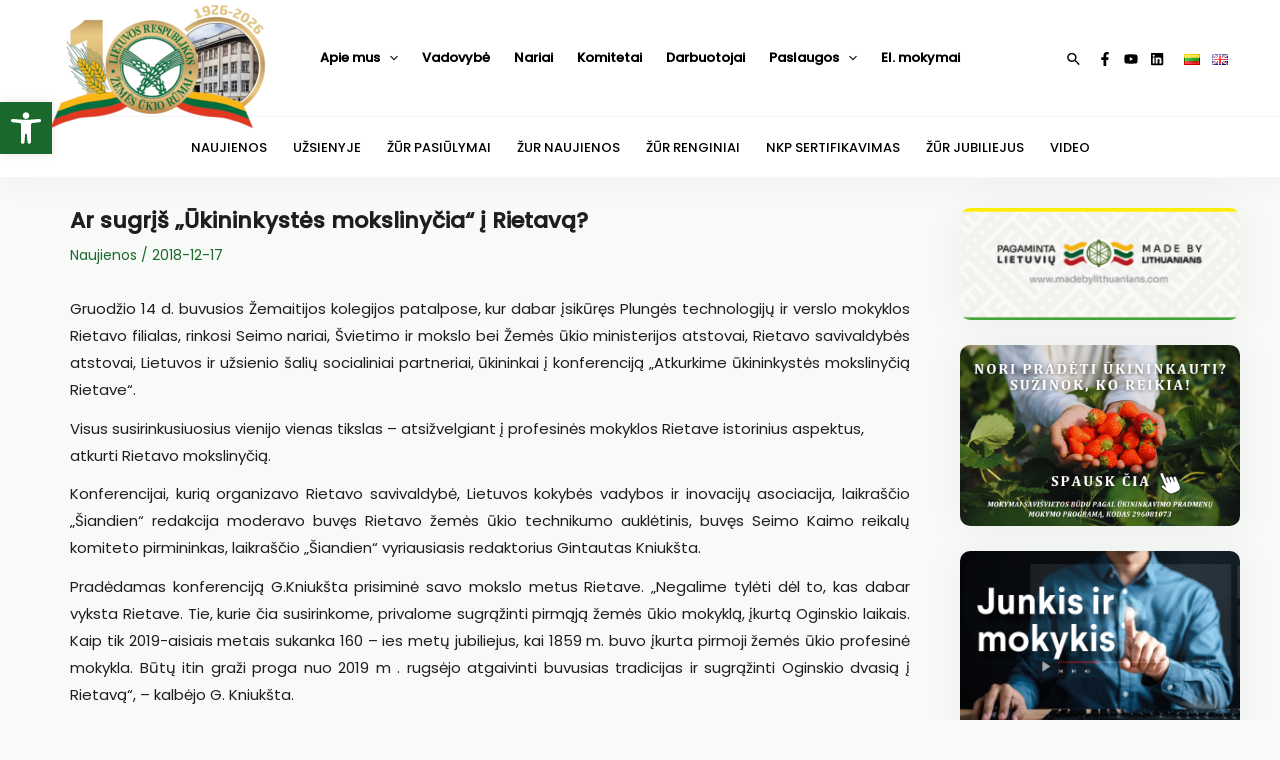

--- FILE ---
content_type: text/html; charset=UTF-8
request_url: https://www.zur.lt/ar-sugris-ukininkystes-mokslinycia-i-rietava/
body_size: 47469
content:
<!DOCTYPE html>
<html lang="lt-LT">
<head>
<meta charset="UTF-8">
<meta name="viewport" content="width=device-width, initial-scale=1">
<meta name="google-adsense-account" content="ca-pub-3081363821484969">
<meta name="google-site-verification" content="gQYnY61NfZKY47VHgGqI7TpS2wS_7SrMhugoCaBEKus" />
<link rel="profile" href="https://gmpg.org/xfn/11">
<script async src="https://pagead2.googlesyndication.com/pagead/js/adsbygoogle.js?client=ca-pub-3081363821484969"
            crossorigin="anonymous"></script>
<title>Ar sugrįš „Ūkininkystės mokslinyčia“ į Rietavą? &#8211; Žemės ūkio rūmai</title>
<meta name='robots' content='max-image-preview:large' />
<link rel='dns-prefetch' href='//fonts.googleapis.com' />
<link rel='dns-prefetch' href='//s.w.org' />
<script>
window._wpemojiSettings = {"baseUrl":"https:\/\/s.w.org\/images\/core\/emoji\/14.0.0\/72x72\/","ext":".png","svgUrl":"https:\/\/s.w.org\/images\/core\/emoji\/14.0.0\/svg\/","svgExt":".svg","source":{"concatemoji":"https:\/\/www.zur.lt\/wp-includes\/js\/wp-emoji-release.min.js?ver=6.0.11"}};
/*! This file is auto-generated */
!function(e,a,t){var n,r,o,i=a.createElement("canvas"),p=i.getContext&&i.getContext("2d");function s(e,t){var a=String.fromCharCode,e=(p.clearRect(0,0,i.width,i.height),p.fillText(a.apply(this,e),0,0),i.toDataURL());return p.clearRect(0,0,i.width,i.height),p.fillText(a.apply(this,t),0,0),e===i.toDataURL()}function c(e){var t=a.createElement("script");t.src=e,t.defer=t.type="text/javascript",a.getElementsByTagName("head")[0].appendChild(t)}for(o=Array("flag","emoji"),t.supports={everything:!0,everythingExceptFlag:!0},r=0;r<o.length;r++)t.supports[o[r]]=function(e){if(!p||!p.fillText)return!1;switch(p.textBaseline="top",p.font="600 32px Arial",e){case"flag":return s([127987,65039,8205,9895,65039],[127987,65039,8203,9895,65039])?!1:!s([55356,56826,55356,56819],[55356,56826,8203,55356,56819])&&!s([55356,57332,56128,56423,56128,56418,56128,56421,56128,56430,56128,56423,56128,56447],[55356,57332,8203,56128,56423,8203,56128,56418,8203,56128,56421,8203,56128,56430,8203,56128,56423,8203,56128,56447]);case"emoji":return!s([129777,127995,8205,129778,127999],[129777,127995,8203,129778,127999])}return!1}(o[r]),t.supports.everything=t.supports.everything&&t.supports[o[r]],"flag"!==o[r]&&(t.supports.everythingExceptFlag=t.supports.everythingExceptFlag&&t.supports[o[r]]);t.supports.everythingExceptFlag=t.supports.everythingExceptFlag&&!t.supports.flag,t.DOMReady=!1,t.readyCallback=function(){t.DOMReady=!0},t.supports.everything||(n=function(){t.readyCallback()},a.addEventListener?(a.addEventListener("DOMContentLoaded",n,!1),e.addEventListener("load",n,!1)):(e.attachEvent("onload",n),a.attachEvent("onreadystatechange",function(){"complete"===a.readyState&&t.readyCallback()})),(e=t.source||{}).concatemoji?c(e.concatemoji):e.wpemoji&&e.twemoji&&(c(e.twemoji),c(e.wpemoji)))}(window,document,window._wpemojiSettings);
</script>
<style>
img.wp-smiley,
img.emoji {
	display: inline !important;
	border: none !important;
	box-shadow: none !important;
	height: 1em !important;
	width: 1em !important;
	margin: 0 0.07em !important;
	vertical-align: -0.1em !important;
	background: none !important;
	padding: 0 !important;
}
</style>
	<link rel='stylesheet' id='astra-theme-css-css'  href='https://www.zur.lt/wp-content/themes/astra/assets/css/minified/main.min.css?ver=3.9.4' media='all' />
<style id='astra-theme-css-inline-css'>
:root{--ast-container-default-xlg-padding:3em;--ast-container-default-lg-padding:3em;--ast-container-default-slg-padding:2em;--ast-container-default-md-padding:3em;--ast-container-default-sm-padding:3em;--ast-container-default-xs-padding:2.4em;--ast-container-default-xxs-padding:1.8em;}html{font-size:93.75%;}a{color:var(--ast-global-color-0);}a:hover,a:focus{color:var(--ast-global-color-1);}body,button,input,select,textarea,.ast-button,.ast-custom-button{font-family:'Poppins',sans-serif;font-weight:inherit;font-size:15px;font-size:1rem;}blockquote{color:var(--ast-global-color-3);}p,.entry-content p{margin-bottom:0.78em;}h1,.entry-content h1,h2,.entry-content h2,h3,.entry-content h3,h4,.entry-content h4,h5,.entry-content h5,h6,.entry-content h6,.site-title,.site-title a{font-family:'Poppins',sans-serif;}.site-title{font-size:35px;font-size:2.3333333333333rem;display:none;}header .custom-logo-link img{max-width:220px;}.astra-logo-svg{width:220px;}.ast-archive-description .ast-archive-title{font-size:30px;font-size:2rem;}.site-header .site-description{font-size:15px;font-size:1rem;display:none;}.entry-title{font-size:16px;font-size:1.0666666666667rem;}h1,.entry-content h1{font-size:40px;font-size:2.6666666666667rem;font-family:'Poppins',sans-serif;}h2,.entry-content h2{font-size:30px;font-size:2rem;font-family:'Poppins',sans-serif;}h3,.entry-content h3{font-size:25px;font-size:1.6666666666667rem;font-family:'Poppins',sans-serif;}h4,.entry-content h4{font-size:20px;font-size:1.3333333333333rem;font-family:'Poppins',sans-serif;}h5,.entry-content h5{font-size:18px;font-size:1.2rem;font-family:'Poppins',sans-serif;}h6,.entry-content h6{font-size:15px;font-size:1rem;font-family:'Poppins',sans-serif;}.ast-single-post .entry-title,.page-title{font-size:22px;font-size:1.4666666666667rem;}::selection{background-color:var(--ast-global-color-0);color:#ffffff;}body,h1,.entry-title a,.entry-content h1,h2,.entry-content h2,h3,.entry-content h3,h4,.entry-content h4,h5,.entry-content h5,h6,.entry-content h6{color:var(--ast-global-color-3);}.tagcloud a:hover,.tagcloud a:focus,.tagcloud a.current-item{color:#ffffff;border-color:var(--ast-global-color-0);background-color:var(--ast-global-color-0);}input:focus,input[type="text"]:focus,input[type="email"]:focus,input[type="url"]:focus,input[type="password"]:focus,input[type="reset"]:focus,input[type="search"]:focus,textarea:focus{border-color:var(--ast-global-color-0);}input[type="radio"]:checked,input[type=reset],input[type="checkbox"]:checked,input[type="checkbox"]:hover:checked,input[type="checkbox"]:focus:checked,input[type=range]::-webkit-slider-thumb{border-color:var(--ast-global-color-0);background-color:var(--ast-global-color-0);box-shadow:none;}.site-footer a:hover + .post-count,.site-footer a:focus + .post-count{background:var(--ast-global-color-0);border-color:var(--ast-global-color-0);}.single .nav-links .nav-previous,.single .nav-links .nav-next{color:var(--ast-global-color-0);}.entry-meta,.entry-meta *{line-height:1.45;color:var(--ast-global-color-0);}.entry-meta a:hover,.entry-meta a:hover *,.entry-meta a:focus,.entry-meta a:focus *,.page-links > .page-link,.page-links .page-link:hover,.post-navigation a:hover{color:var(--ast-global-color-1);}#cat option,.secondary .calendar_wrap thead a,.secondary .calendar_wrap thead a:visited{color:var(--ast-global-color-0);}.secondary .calendar_wrap #today,.ast-progress-val span{background:var(--ast-global-color-0);}.secondary a:hover + .post-count,.secondary a:focus + .post-count{background:var(--ast-global-color-0);border-color:var(--ast-global-color-0);}.calendar_wrap #today > a{color:#ffffff;}.page-links .page-link,.single .post-navigation a{color:var(--ast-global-color-0);}.ast-archive-title{color:#1e1e21;}.widget-title{font-size:21px;font-size:1.4rem;color:#1e1e21;}.single .ast-author-details .author-title{color:var(--ast-global-color-1);}#secondary,#secondary button,#secondary input,#secondary select,#secondary textarea{font-size:15px;font-size:1rem;}.ast-single-post .entry-content a,.ast-comment-content a:not(.ast-comment-edit-reply-wrap a){text-decoration:underline;}.ast-single-post .wp-block-button .wp-block-button__link,.ast-single-post .elementor-button-wrapper .elementor-button,.ast-single-post .entry-content .uagb-tab a,.ast-single-post .entry-content .uagb-ifb-cta a,.ast-single-post .entry-content .wp-block-uagb-buttons a,.ast-single-post .entry-content .uabb-module-content a,.ast-single-post .entry-content .uagb-post-grid a,.ast-single-post .entry-content .uagb-timeline a,.ast-single-post .entry-content .uagb-toc__wrap a,.ast-single-post .entry-content .uagb-taxomony-box a,.ast-single-post .entry-content .woocommerce a,.entry-content .wp-block-latest-posts > li > a{text-decoration:none;}.site-logo-img img{ transition:all 0.2s linear;}#secondary {margin: 4em 0 2.5em;word-break: break-word;line-height: 2;}#secondary li {margin-bottom: 0.75em;}#secondary li:last-child {margin-bottom: 0;}@media (max-width: 768px) {.js_active .ast-plain-container.ast-single-post #secondary {margin-top: 1.5em;}}.ast-separate-container.ast-two-container #secondary .widget {background-color: #fff;padding: 2em;margin-bottom: 2em;}@media (min-width: 993px) {.ast-left-sidebar #secondary {padding-right: 60px;}.ast-right-sidebar #secondary {padding-left: 60px;}}@media (max-width: 993px) {.ast-right-sidebar #secondary {padding-left: 30px;}.ast-left-sidebar #secondary {padding-right: 30px;}}@media (min-width: 993px) {.ast-page-builder-template.ast-left-sidebar #secondary {padding-left: 60px;}.ast-page-builder-template.ast-right-sidebar #secondary {padding-right: 60px;}}@media (max-width: 993px) {.ast-page-builder-template.ast-right-sidebar #secondary {padding-right: 30px;}.ast-page-builder-template.ast-left-sidebar #secondary {padding-left: 30px;}}@media (max-width:1124px){#ast-desktop-header{display:none;}}@media (min-width:1124px){#ast-mobile-header{display:none;}}.wp-block-buttons.aligncenter{justify-content:center;}@media (max-width:1124px){.ast-theme-transparent-header #primary,.ast-theme-transparent-header #secondary{padding:0;}}@media (max-width:1124px){.ast-plain-container.ast-no-sidebar #primary{padding:0;}}.ast-plain-container.ast-no-sidebar #primary{margin-top:0;margin-bottom:0;}@media (min-width:1200px){.ast-plain-container.ast-no-sidebar #primary{margin-top:60px;margin-bottom:60px;}}.wp-block-button.is-style-outline .wp-block-button__link{border-color:var(--ast-global-color-0);}.wp-block-button.is-style-outline > .wp-block-button__link:not(.has-text-color),.wp-block-button.wp-block-button__link.is-style-outline:not(.has-text-color){color:var(--ast-global-color-0);}.wp-block-button.is-style-outline .wp-block-button__link:hover,.wp-block-button.is-style-outline .wp-block-button__link:focus{color:#ffffff !important;background-color:var(--ast-global-color-1);border-color:var(--ast-global-color-1);}.post-page-numbers.current .page-link,.ast-pagination .page-numbers.current{color:#ffffff;border-color:var(--ast-global-color-0);background-color:var(--ast-global-color-0);border-radius:2px;}h1.widget-title{font-weight:inherit;}h2.widget-title{font-weight:inherit;}h3.widget-title{font-weight:inherit;}#page{display:flex;flex-direction:column;min-height:100vh;}.ast-404-layout-1 h1.page-title{color:var(--ast-global-color-2);}.single .post-navigation a{line-height:1em;height:inherit;}.error-404 .page-sub-title{font-size:1.5rem;font-weight:inherit;}.search .site-content .content-area .search-form{margin-bottom:0;}#page .site-content{flex-grow:1;}.widget{margin-bottom:3.5em;}#secondary li{line-height:1.5em;}#secondary .wp-block-group h2{margin-bottom:0.7em;}#secondary h2{font-size:1.7rem;}.ast-separate-container .ast-article-post,.ast-separate-container .ast-article-single,.ast-separate-container .ast-comment-list li.depth-1,.ast-separate-container .comment-respond{padding:3em;}.ast-separate-container .ast-comment-list li.depth-1,.hentry{margin-bottom:2em;}.ast-separate-container .ast-archive-description,.ast-separate-container .ast-author-box{background-color:var(--ast-global-color-5);border-bottom:1px solid var(--ast-border-color);}.ast-separate-container .comments-title{padding:2em 2em 0 2em;}.ast-page-builder-template .comment-form-textarea,.ast-comment-formwrap .ast-grid-common-col{padding:0;}.ast-comment-formwrap{padding:0 20px;display:inline-flex;column-gap:20px;}.archive.ast-page-builder-template .entry-header{margin-top:2em;}.ast-page-builder-template .ast-comment-formwrap{width:100%;}.entry-title{margin-bottom:0.5em;}.ast-archive-description .ast-archive-title{margin-bottom:10px;text-transform:capitalize;}.ast-archive-description p{font-size:inherit;font-weight:inherit;line-height:inherit;}@media (min-width:1124px){.ast-left-sidebar.ast-page-builder-template #secondary,.archive.ast-right-sidebar.ast-page-builder-template .site-main{padding-left:20px;padding-right:20px;}}@media (max-width:544px){.ast-comment-formwrap.ast-row{column-gap:10px;}}@media (min-width:1201px){.ast-separate-container .ast-article-post,.ast-separate-container .ast-article-single,.ast-separate-container .ast-archive-description,.ast-separate-container .ast-author-box,.ast-separate-container .ast-404-layout-1,.ast-separate-container .no-results{padding:3em;}}@media (max-width:1124px){.ast-separate-container #primary,.ast-separate-container #secondary{padding:1.5em 0;}#primary,#secondary{padding:1.5em 0;margin:0;}.ast-left-sidebar #content > .ast-container{display:flex;flex-direction:column-reverse;width:100%;}}@media (max-width:1124px){#secondary.secondary{padding-top:0;}.ast-separate-container.ast-right-sidebar #secondary{padding-left:1em;padding-right:1em;}.ast-separate-container.ast-two-container #secondary{padding-left:0;padding-right:0;}.ast-page-builder-template .entry-header #secondary,.ast-page-builder-template #secondary{margin-top:1.5em;}}@media (max-width:1124px){.ast-right-sidebar #primary{padding-right:0;}.ast-page-builder-template.ast-left-sidebar #secondary,.ast-page-builder-template.ast-right-sidebar #secondary{padding-right:20px;padding-left:20px;}.ast-right-sidebar #secondary,.ast-left-sidebar #primary{padding-left:0;}.ast-left-sidebar #secondary{padding-right:0;}}@media (min-width:1125px){.ast-separate-container.ast-right-sidebar #primary,.ast-separate-container.ast-left-sidebar #primary{border:0;}.search-no-results.ast-separate-container #primary{margin-bottom:4em;}}@media (min-width:1125px){.ast-right-sidebar #primary{border-right:1px solid var(--ast-border-color);}.ast-left-sidebar #primary{border-left:1px solid var(--ast-border-color);}.ast-right-sidebar #secondary{border-left:1px solid var(--ast-border-color);margin-left:-1px;}.ast-left-sidebar #secondary{border-right:1px solid var(--ast-border-color);margin-right:-1px;}.ast-separate-container.ast-two-container.ast-right-sidebar #secondary{padding-left:30px;padding-right:0;}.ast-separate-container.ast-two-container.ast-left-sidebar #secondary{padding-right:30px;padding-left:0;}.ast-separate-container.ast-right-sidebar #secondary,.ast-separate-container.ast-left-sidebar #secondary{border:0;margin-left:auto;margin-right:auto;}.ast-separate-container.ast-two-container #secondary .widget:last-child{margin-bottom:0;}}.wp-block-button .wp-block-button__link{color:#ffffff;}.wp-block-button .wp-block-button__link:hover,.wp-block-button .wp-block-button__link:focus{color:#ffffff;background-color:var(--ast-global-color-1);border-color:var(--ast-global-color-1);}.wp-block-button .wp-block-button__link,.wp-block-search .wp-block-search__button,body .wp-block-file .wp-block-file__button{border-color:var(--ast-global-color-0);background-color:var(--ast-global-color-0);color:#ffffff;font-family:inherit;font-weight:inherit;line-height:1;border-radius:2px;padding-top:15px;padding-right:30px;padding-bottom:15px;padding-left:30px;}@media (max-width:1124px){.wp-block-button .wp-block-button__link,.wp-block-search .wp-block-search__button,body .wp-block-file .wp-block-file__button{padding-top:14px;padding-right:28px;padding-bottom:14px;padding-left:28px;}}@media (max-width:544px){.wp-block-button .wp-block-button__link,.wp-block-search .wp-block-search__button,body .wp-block-file .wp-block-file__button{padding-top:12px;padding-right:24px;padding-bottom:12px;padding-left:24px;}}.menu-toggle,button,.ast-button,.ast-custom-button,.button,input#submit,input[type="button"],input[type="submit"],input[type="reset"],form[CLASS*="wp-block-search__"].wp-block-search .wp-block-search__inside-wrapper .wp-block-search__button,body .wp-block-file .wp-block-file__button,.search .search-submit{border-style:solid;border-top-width:0;border-right-width:0;border-left-width:0;border-bottom-width:0;color:#ffffff;border-color:var(--ast-global-color-0);background-color:var(--ast-global-color-0);border-radius:2px;padding-top:15px;padding-right:30px;padding-bottom:15px;padding-left:30px;font-family:inherit;font-weight:inherit;line-height:1;}button:focus,.menu-toggle:hover,button:hover,.ast-button:hover,.ast-custom-button:hover .button:hover,.ast-custom-button:hover ,input[type=reset]:hover,input[type=reset]:focus,input#submit:hover,input#submit:focus,input[type="button"]:hover,input[type="button"]:focus,input[type="submit"]:hover,input[type="submit"]:focus,form[CLASS*="wp-block-search__"].wp-block-search .wp-block-search__inside-wrapper .wp-block-search__button:hover,form[CLASS*="wp-block-search__"].wp-block-search .wp-block-search__inside-wrapper .wp-block-search__button:focus,body .wp-block-file .wp-block-file__button:hover,body .wp-block-file .wp-block-file__button:focus{color:#ffffff;background-color:var(--ast-global-color-1);border-color:var(--ast-global-color-1);}form[CLASS*="wp-block-search__"].wp-block-search .wp-block-search__inside-wrapper .wp-block-search__button.has-icon{padding-top:calc(15px - 3px);padding-right:calc(30px - 3px);padding-bottom:calc(15px - 3px);padding-left:calc(30px - 3px);}@media (min-width:544px){.ast-container{max-width:100%;}}@media (max-width:544px){.ast-separate-container .ast-article-post,.ast-separate-container .ast-article-single,.ast-separate-container .comments-title,.ast-separate-container .ast-archive-description{padding:1.5em 1em;}.ast-separate-container #content .ast-container{padding-left:0.54em;padding-right:0.54em;}.ast-separate-container .ast-comment-list li.depth-1{padding:1.5em 1em;margin-bottom:1.5em;}.ast-separate-container .ast-comment-list .bypostauthor{padding:.5em;}.ast-search-menu-icon.ast-dropdown-active .search-field{width:170px;}.menu-toggle,button,.ast-button,.button,input#submit,input[type="button"],input[type="submit"],input[type="reset"]{padding-top:12px;padding-right:24px;padding-bottom:12px;padding-left:24px;}.ast-separate-container #secondary{padding-top:0;}.ast-separate-container.ast-two-container #secondary .widget{margin-bottom:1.5em;padding-left:1em;padding-right:1em;}}@media (max-width:1124px){.menu-toggle,button,.ast-button,.button,input#submit,input[type="button"],input[type="submit"],input[type="reset"]{padding-top:14px;padding-right:28px;padding-bottom:14px;padding-left:28px;}.ast-mobile-header-stack .main-header-bar .ast-search-menu-icon{display:inline-block;}.ast-header-break-point.ast-header-custom-item-outside .ast-mobile-header-stack .main-header-bar .ast-search-icon{margin:0;}.ast-comment-avatar-wrap img{max-width:2.5em;}.ast-separate-container .ast-comment-list li.depth-1{padding:1.5em 2.14em;}.ast-separate-container .comment-respond{padding:2em 2.14em;}.ast-comment-meta{padding:0 1.8888em 1.3333em;}}.ast-separate-container{background-color:#f8faf7;;background-image:none;;}@media (max-width:1124px){.site-title{display:block;}.ast-archive-description .ast-archive-title{font-size:40px;}.site-header .site-description{display:none;}.entry-title{font-size:30px;}h1,.entry-content h1{font-size:30px;}h2,.entry-content h2{font-size:25px;}h3,.entry-content h3{font-size:20px;}.ast-single-post .entry-title,.page-title{font-size:22px;}}@media (max-width:544px){.site-title{display:block;}.ast-archive-description .ast-archive-title{font-size:40px;}.site-header .site-description{display:none;}.entry-title{font-size:30px;}h1,.entry-content h1{font-size:30px;}h2,.entry-content h2{font-size:25px;}h3,.entry-content h3{font-size:20px;}.ast-single-post .entry-title,.page-title{font-size:19px;}header .custom-logo-link img,.ast-header-break-point .site-branding img,.ast-header-break-point .custom-logo-link img{max-width:135px;}.astra-logo-svg{width:135px;}.ast-header-break-point .site-logo-img .custom-mobile-logo-link img{max-width:135px;}}@media (max-width:1124px){html{font-size:85.5%;}}@media (max-width:544px){html{font-size:85.5%;}}@media (min-width:1125px){.ast-container{max-width:1240px;}}@media (min-width:1125px){.site-content .ast-container{display:flex;}}@media (max-width:1124px){.site-content .ast-container{flex-direction:column;}}@media (min-width:1125px){.main-header-menu .sub-menu .menu-item.ast-left-align-sub-menu:hover > .sub-menu,.main-header-menu .sub-menu .menu-item.ast-left-align-sub-menu.focus > .sub-menu{margin-left:-0px;}}blockquote,cite {font-style: initial;}.wp-block-file {display: flex;align-items: center;flex-wrap: wrap;justify-content: space-between;}.wp-block-pullquote {border: none;}.wp-block-pullquote blockquote::before {content: "\201D";font-family: "Helvetica",sans-serif;display: flex;transform: rotate( 180deg );font-size: 6rem;font-style: normal;line-height: 1;font-weight: bold;align-items: center;justify-content: center;}.has-text-align-right > blockquote::before {justify-content: flex-start;}.has-text-align-left > blockquote::before {justify-content: flex-end;}figure.wp-block-pullquote.is-style-solid-color blockquote {max-width: 100%;text-align: inherit;}html body {--wp--custom--ast-default-block-top-padding: 3em;--wp--custom--ast-default-block-right-padding: 3em;--wp--custom--ast-default-block-bottom-padding: 3em;--wp--custom--ast-default-block-left-padding: 3em;--wp--custom--ast-container-width: 1200px;--wp--custom--ast-content-width-size: 1200px;--wp--custom--ast-wide-width-size: calc(1200px + var(--wp--custom--ast-default-block-left-padding) + var(--wp--custom--ast-default-block-right-padding));}@media(max-width: 1124px) {html body {--wp--custom--ast-default-block-top-padding: 3em;--wp--custom--ast-default-block-right-padding: 2em;--wp--custom--ast-default-block-bottom-padding: 3em;--wp--custom--ast-default-block-left-padding: 2em;}}@media(max-width: 544px) {html body {--wp--custom--ast-default-block-top-padding: 3em;--wp--custom--ast-default-block-right-padding: 1.5em;--wp--custom--ast-default-block-bottom-padding: 3em;--wp--custom--ast-default-block-left-padding: 1.5em;}}.entry-content > .wp-block-group,.entry-content > .wp-block-cover,.entry-content > .wp-block-columns {padding-top: var(--wp--custom--ast-default-block-top-padding);padding-right: var(--wp--custom--ast-default-block-right-padding);padding-bottom: var(--wp--custom--ast-default-block-bottom-padding);padding-left: var(--wp--custom--ast-default-block-left-padding);}.ast-plain-container.ast-no-sidebar .entry-content > .alignfull,.ast-page-builder-template .ast-no-sidebar .entry-content > .alignfull {margin-left: calc( -50vw + 50%);margin-right: calc( -50vw + 50%);max-width: 100vw;width: 100vw;}.ast-plain-container.ast-no-sidebar .entry-content .alignfull .alignfull,.ast-page-builder-template.ast-no-sidebar .entry-content .alignfull .alignfull,.ast-plain-container.ast-no-sidebar .entry-content .alignfull .alignwide,.ast-page-builder-template.ast-no-sidebar .entry-content .alignfull .alignwide,.ast-plain-container.ast-no-sidebar .entry-content .alignwide .alignfull,.ast-page-builder-template.ast-no-sidebar .entry-content .alignwide .alignfull,.ast-plain-container.ast-no-sidebar .entry-content .alignwide .alignwide,.ast-page-builder-template.ast-no-sidebar .entry-content .alignwide .alignwide,.ast-plain-container.ast-no-sidebar .entry-content .wp-block-column .alignfull,.ast-page-builder-template.ast-no-sidebar .entry-content .wp-block-column .alignfull,.ast-plain-container.ast-no-sidebar .entry-content .wp-block-column .alignwide,.ast-page-builder-template.ast-no-sidebar .entry-content .wp-block-column .alignwide {margin-left: auto;margin-right: auto;width: 100%;}[ast-blocks-layout] .wp-block-separator:not(.is-style-dots) {height: 0;}[ast-blocks-layout] .wp-block-separator {margin: 20px auto;}[ast-blocks-layout] .wp-block-separator:not(.is-style-wide):not(.is-style-dots) {max-width: 100px;}[ast-blocks-layout] .wp-block-separator.has-background {padding: 0;}.entry-content[ast-blocks-layout] > * {max-width: var(--wp--custom--ast-content-width-size);margin-left: auto;margin-right: auto;}.entry-content[ast-blocks-layout] > .alignwide {max-width: var(--wp--custom--ast-wide-width-size);}.entry-content[ast-blocks-layout] .alignfull {max-width: none;}.entry-content .wp-block-columns {margin-bottom: 0;}blockquote {margin: 1.5em;border: none;}.wp-block-quote:not(.has-text-align-right):not(.has-text-align-center) {border-left: 5px solid rgba(0,0,0,0.05);}.has-text-align-right > blockquote,blockquote.has-text-align-right {border-right: 5px solid rgba(0,0,0,0.05);}.has-text-align-left > blockquote,blockquote.has-text-align-left {border-left: 5px solid rgba(0,0,0,0.05);}.wp-block-site-tagline,.wp-block-latest-posts .read-more {margin-top: 15px;}.wp-block-loginout p label {display: block;}.wp-block-loginout p:not(.login-remember):not(.login-submit) input {width: 100%;}.wp-block-loginout input:focus {border-color: transparent;}.wp-block-loginout input:focus {outline: thin dotted;}.entry-content .wp-block-media-text .wp-block-media-text__content {padding: 0 0 0 8%;}.entry-content .wp-block-media-text.has-media-on-the-right .wp-block-media-text__content {padding: 0 8% 0 0;}.entry-content .wp-block-media-text.has-background .wp-block-media-text__content {padding: 8%;}.entry-content .wp-block-cover:not([class*="background-color"]) .wp-block-cover__inner-container,.entry-content .wp-block-cover:not([class*="background-color"]) .wp-block-cover-image-text,.entry-content .wp-block-cover:not([class*="background-color"]) .wp-block-cover-text,.entry-content .wp-block-cover-image:not([class*="background-color"]) .wp-block-cover__inner-container,.entry-content .wp-block-cover-image:not([class*="background-color"]) .wp-block-cover-image-text,.entry-content .wp-block-cover-image:not([class*="background-color"]) .wp-block-cover-text {color: var(--ast-global-color-5);}.wp-block-loginout .login-remember input {width: 1.1rem;height: 1.1rem;margin: 0 5px 4px 0;vertical-align: middle;}.wp-block-latest-posts > li > *:first-child,.wp-block-latest-posts:not(.is-grid) > li:first-child {margin-top: 0;}.wp-block-search__inside-wrapper .wp-block-search__input {padding: 0 10px;color: var(--ast-global-color-3);background: var(--ast-global-color-5);border-color: var(--ast-border-color);}.wp-block-latest-posts .read-more {margin-bottom: 1.5em;}.wp-block-search__no-button .wp-block-search__inside-wrapper .wp-block-search__input {padding-top: 5px;padding-bottom: 5px;}.wp-block-latest-posts .wp-block-latest-posts__post-date,.wp-block-latest-posts .wp-block-latest-posts__post-author {font-size: 1rem;}.wp-block-latest-posts > li > *,.wp-block-latest-posts:not(.is-grid) > li {margin-top: 12px;margin-bottom: 12px;}.ast-page-builder-template .entry-content[ast-blocks-layout] > *,.ast-page-builder-template .entry-content[ast-blocks-layout] > .alignfull > * {max-width: none;}.ast-page-builder-template .entry-content[ast-blocks-layout] > .alignwide > * {max-width: var(--wp--custom--ast-wide-width-size);}.ast-page-builder-template .entry-content[ast-blocks-layout] > .inherit-container-width > *,.ast-page-builder-template .entry-content[ast-blocks-layout] > * > *,.entry-content[ast-blocks-layout] > .wp-block-cover .wp-block-cover__inner-container {max-width: var(--wp--custom--ast-content-width-size);margin-left: auto;margin-right: auto;}.entry-content[ast-blocks-layout] .wp-block-cover:not(.alignleft):not(.alignright) {width: auto;}@media(max-width: 1200px) {.ast-separate-container .entry-content > .alignfull,.ast-separate-container .entry-content[ast-blocks-layout] > .alignwide,.ast-plain-container .entry-content[ast-blocks-layout] > .alignwide,.ast-plain-container .entry-content .alignfull {margin-left: calc(-1 * min(var(--ast-container-default-xlg-padding),20px)) ;margin-right: calc(-1 * min(var(--ast-container-default-xlg-padding),20px));}}@media(min-width: 1201px) {.ast-separate-container .entry-content > .alignfull {margin-left: calc(-1 * var(--ast-container-default-xlg-padding) );margin-right: calc(-1 * var(--ast-container-default-xlg-padding) );}.ast-separate-container .entry-content[ast-blocks-layout] > .alignwide,.ast-plain-container .entry-content[ast-blocks-layout] > .alignwide {margin-left: calc(-1 * var(--wp--custom--ast-default-block-left-padding) );margin-right: calc(-1 * var(--wp--custom--ast-default-block-right-padding) );}}@media(min-width: 1124px) {.ast-separate-container .entry-content .wp-block-group.alignwide:not(.inherit-container-width) > :where(:not(.alignleft):not(.alignright)),.ast-plain-container .entry-content .wp-block-group.alignwide:not(.inherit-container-width) > :where(:not(.alignleft):not(.alignright)) {max-width: calc( var(--wp--custom--ast-content-width-size) + 80px );}.ast-plain-container.ast-right-sidebar .entry-content[ast-blocks-layout] .alignfull,.ast-plain-container.ast-left-sidebar .entry-content[ast-blocks-layout] .alignfull {margin-left: -60px;margin-right: -60px;}}@media(min-width: 544px) {.entry-content > .alignleft {margin-right: 20px;}.entry-content > .alignright {margin-left: 20px;}}@media (max-width:544px){.wp-block-columns .wp-block-column:not(:last-child){margin-bottom:20px;}.wp-block-latest-posts{margin:0;}}@media( max-width: 600px ) {.entry-content .wp-block-media-text .wp-block-media-text__content,.entry-content .wp-block-media-text.has-media-on-the-right .wp-block-media-text__content {padding: 8% 0 0;}.entry-content .wp-block-media-text.has-background .wp-block-media-text__content {padding: 8%;}}.ast-separate-container .entry-content .wp-block-uagb-container {padding-left: 0;}.ast-page-builder-template .entry-header {padding-left: 0;}@media(min-width: 1201px) {.ast-separate-container .entry-content > .uagb-is-root-container {margin-left: 0;margin-right: 0;}}.entry-content[ast-blocks-layout] > ul,.entry-content[ast-blocks-layout] > ol {margin-left: 1em;}:root .has-ast-global-color-0-color{color:var(--ast-global-color-0);}:root .has-ast-global-color-0-background-color{background-color:var(--ast-global-color-0);}:root .wp-block-button .has-ast-global-color-0-color{color:var(--ast-global-color-0);}:root .wp-block-button .has-ast-global-color-0-background-color{background-color:var(--ast-global-color-0);}:root .has-ast-global-color-1-color{color:var(--ast-global-color-1);}:root .has-ast-global-color-1-background-color{background-color:var(--ast-global-color-1);}:root .wp-block-button .has-ast-global-color-1-color{color:var(--ast-global-color-1);}:root .wp-block-button .has-ast-global-color-1-background-color{background-color:var(--ast-global-color-1);}:root .has-ast-global-color-2-color{color:var(--ast-global-color-2);}:root .has-ast-global-color-2-background-color{background-color:var(--ast-global-color-2);}:root .wp-block-button .has-ast-global-color-2-color{color:var(--ast-global-color-2);}:root .wp-block-button .has-ast-global-color-2-background-color{background-color:var(--ast-global-color-2);}:root .has-ast-global-color-3-color{color:var(--ast-global-color-3);}:root .has-ast-global-color-3-background-color{background-color:var(--ast-global-color-3);}:root .wp-block-button .has-ast-global-color-3-color{color:var(--ast-global-color-3);}:root .wp-block-button .has-ast-global-color-3-background-color{background-color:var(--ast-global-color-3);}:root .has-ast-global-color-4-color{color:var(--ast-global-color-4);}:root .has-ast-global-color-4-background-color{background-color:var(--ast-global-color-4);}:root .wp-block-button .has-ast-global-color-4-color{color:var(--ast-global-color-4);}:root .wp-block-button .has-ast-global-color-4-background-color{background-color:var(--ast-global-color-4);}:root .has-ast-global-color-5-color{color:var(--ast-global-color-5);}:root .has-ast-global-color-5-background-color{background-color:var(--ast-global-color-5);}:root .wp-block-button .has-ast-global-color-5-color{color:var(--ast-global-color-5);}:root .wp-block-button .has-ast-global-color-5-background-color{background-color:var(--ast-global-color-5);}:root .has-ast-global-color-6-color{color:var(--ast-global-color-6);}:root .has-ast-global-color-6-background-color{background-color:var(--ast-global-color-6);}:root .wp-block-button .has-ast-global-color-6-color{color:var(--ast-global-color-6);}:root .wp-block-button .has-ast-global-color-6-background-color{background-color:var(--ast-global-color-6);}:root .has-ast-global-color-7-color{color:var(--ast-global-color-7);}:root .has-ast-global-color-7-background-color{background-color:var(--ast-global-color-7);}:root .wp-block-button .has-ast-global-color-7-color{color:var(--ast-global-color-7);}:root .wp-block-button .has-ast-global-color-7-background-color{background-color:var(--ast-global-color-7);}:root .has-ast-global-color-8-color{color:var(--ast-global-color-8);}:root .has-ast-global-color-8-background-color{background-color:var(--ast-global-color-8);}:root .wp-block-button .has-ast-global-color-8-color{color:var(--ast-global-color-8);}:root .wp-block-button .has-ast-global-color-8-background-color{background-color:var(--ast-global-color-8);}:root{--ast-global-color-0:#1a682b;--ast-global-color-1:#1a682b;--ast-global-color-2:#1e1e21;--ast-global-color-3:#1e1e21;--ast-global-color-4:#f9fafb;--ast-global-color-5:#FFFFFF;--ast-global-color-6:#e2e8f0;--ast-global-color-7:#cbd5e1;--ast-global-color-8:#94a3b8;}:root {--ast-border-color : var(--ast-global-color-6);}.ast-breadcrumbs .trail-browse,.ast-breadcrumbs .trail-items,.ast-breadcrumbs .trail-items li{display:inline-block;margin:0;padding:0;border:none;background:inherit;text-indent:0;}.ast-breadcrumbs .trail-browse{font-size:inherit;font-style:inherit;font-weight:inherit;color:inherit;}.ast-breadcrumbs .trail-items{list-style:none;}.trail-items li::after{padding:0 0.3em;content:"\00bb";}.trail-items li:last-of-type::after{display:none;}h1,.entry-content h1,h2,.entry-content h2,h3,.entry-content h3,h4,.entry-content h4,h5,.entry-content h5,h6,.entry-content h6{color:#1e1e21;}.entry-title a{color:#1e1e21;}@media (max-width:1124px){.ast-builder-grid-row-container.ast-builder-grid-row-tablet-3-firstrow .ast-builder-grid-row > *:first-child,.ast-builder-grid-row-container.ast-builder-grid-row-tablet-3-lastrow .ast-builder-grid-row > *:last-child{grid-column:1 / -1;}}@media (max-width:544px){.ast-builder-grid-row-container.ast-builder-grid-row-mobile-3-firstrow .ast-builder-grid-row > *:first-child,.ast-builder-grid-row-container.ast-builder-grid-row-mobile-3-lastrow .ast-builder-grid-row > *:last-child{grid-column:1 / -1;}}.ast-builder-layout-element[data-section="title_tagline"]{display:flex;}@media (max-width:1124px){.ast-header-break-point .ast-builder-layout-element[data-section="title_tagline"]{display:flex;}}@media (max-width:544px){.ast-header-break-point .ast-builder-layout-element[data-section="title_tagline"]{display:flex;}}.ast-builder-menu-1{font-family:inherit;font-weight:600;}.ast-builder-menu-1 .menu-item > .menu-link{line-height:2.2;font-size:13px;font-size:0.86666666666667rem;color:#000000;padding-top:8px;padding-bottom:8px;padding-left:12px;padding-right:12px;}.ast-builder-menu-1 .menu-item > .ast-menu-toggle{color:#000000;}.ast-builder-menu-1 .menu-item:hover > .menu-link,.ast-builder-menu-1 .inline-on-mobile .menu-item:hover > .ast-menu-toggle{color:var(--ast-global-color-0);}.ast-builder-menu-1 .menu-item:hover > .ast-menu-toggle{color:var(--ast-global-color-0);}.ast-builder-menu-1 .sub-menu,.ast-builder-menu-1 .inline-on-mobile .sub-menu{border-top-width:2px;border-bottom-width:0;border-right-width:0;border-left-width:0;border-color:var(--ast-global-color-5);border-style:solid;border-radius:15px;}.ast-builder-menu-1 .main-header-menu > .menu-item > .sub-menu,.ast-builder-menu-1 .main-header-menu > .menu-item > .astra-full-megamenu-wrapper{margin-top:0;}.ast-desktop .ast-builder-menu-1 .main-header-menu > .menu-item > .sub-menu:before,.ast-desktop .ast-builder-menu-1 .main-header-menu > .menu-item > .astra-full-megamenu-wrapper:before{height:calc( 0px + 5px );}.ast-builder-menu-1 .menu-item.menu-item-has-children > .ast-menu-toggle{top:8px;right:calc( 12px - 0.907em );}.ast-desktop .ast-builder-menu-1 .menu-item .sub-menu .menu-link{border-bottom-width:1px;border-color:#eaeaea;border-style:solid;}.ast-desktop .ast-builder-menu-1 .menu-item .sub-menu .menu-item:last-child .menu-link{border-bottom-width:0;}@media (max-width:1124px){.ast-header-break-point .ast-builder-menu-1 .menu-item.menu-item-has-children > .ast-menu-toggle{top:0;}.ast-builder-menu-1 .menu-item-has-children > .menu-link:after{content:unset;}.ast-builder-menu-1 .main-header-menu > .menu-item > .sub-menu,.ast-builder-menu-1 .main-header-menu > .menu-item > .astra-full-megamenu-wrapper{margin-top:0;}.ast-builder-menu-1 .main-header-menu,.ast-builder-menu-1 .main-header-menu .sub-menu{background-color:var(--ast-global-color-5);;background-image:none;;}}@media (max-width:544px){.ast-header-break-point .ast-builder-menu-1 .menu-item.menu-item-has-children > .ast-menu-toggle{top:0;}.ast-builder-menu-1 .main-header-menu > .menu-item > .sub-menu,.ast-builder-menu-1 .main-header-menu > .menu-item > .astra-full-megamenu-wrapper{margin-top:0;}}.ast-builder-menu-1{display:flex;}@media (max-width:1124px){.ast-header-break-point .ast-builder-menu-1{display:flex;}}@media (max-width:544px){.ast-header-break-point .ast-builder-menu-1{display:flex;}}.ast-builder-menu-2{font-family:'Poppins',sans-serif;font-weight:500;}.ast-builder-menu-2 .menu-item > .menu-link{line-height:2.6;font-size:13px;font-size:0.86666666666667rem;color:#000000;}.ast-builder-menu-2 .menu-item > .ast-menu-toggle{color:#000000;}.ast-builder-menu-2 .menu-item:hover > .menu-link,.ast-builder-menu-2 .inline-on-mobile .menu-item:hover > .ast-menu-toggle{color:var(--ast-global-color-0);}.ast-builder-menu-2 .menu-item:hover > .ast-menu-toggle{color:var(--ast-global-color-0);}.ast-builder-menu-2 .sub-menu,.ast-builder-menu-2 .inline-on-mobile .sub-menu{border-top-width:2px;border-bottom-width:0;border-right-width:0;border-left-width:0;border-color:var(--ast-global-color-0);border-style:solid;border-radius:0;}.ast-builder-menu-2 .main-header-menu > .menu-item > .sub-menu,.ast-builder-menu-2 .main-header-menu > .menu-item > .astra-full-megamenu-wrapper{margin-top:0;}.ast-desktop .ast-builder-menu-2 .main-header-menu > .menu-item > .sub-menu:before,.ast-desktop .ast-builder-menu-2 .main-header-menu > .menu-item > .astra-full-megamenu-wrapper:before{height:calc( 0px + 5px );}.ast-desktop .ast-builder-menu-2 .menu-item .sub-menu .menu-link{border-style:none;}@media (max-width:1124px){.ast-header-break-point .ast-builder-menu-2 .menu-item.menu-item-has-children > .ast-menu-toggle{top:0;}.ast-builder-menu-2 .menu-item-has-children > .menu-link:after{content:unset;}.ast-builder-menu-2 .main-header-menu > .menu-item > .sub-menu,.ast-builder-menu-2 .main-header-menu > .menu-item > .astra-full-megamenu-wrapper{margin-top:0;}.ast-builder-menu-2 .main-header-menu,.ast-builder-menu-2 .main-header-menu .sub-menu{background-color:var(--ast-global-color-5);;background-image:none;;}}@media (max-width:544px){.ast-header-break-point .ast-builder-menu-2 .menu-item.menu-item-has-children > .ast-menu-toggle{top:0;}.ast-builder-menu-2 .main-header-menu > .menu-item > .sub-menu,.ast-builder-menu-2 .main-header-menu > .menu-item > .astra-full-megamenu-wrapper{margin-top:0;}}.ast-builder-menu-2{display:flex;}@media (max-width:1124px){.ast-header-break-point .ast-builder-menu-2{display:flex;}}@media (max-width:544px){.ast-header-break-point .ast-builder-menu-2{display:flex;}}.main-header-bar .main-header-bar-navigation .ast-search-icon {display: block;z-index: 4;position: relative;}.ast-search-icon .ast-icon {z-index: 4;}.ast-search-icon {z-index: 4;position: relative;line-height: normal;}.main-header-bar .ast-search-menu-icon .search-form {background-color: #ffffff;}.ast-search-menu-icon.ast-dropdown-active.slide-search .search-form {visibility: visible;opacity: 1;}.ast-search-menu-icon .search-form {border: 1px solid #e7e7e7;line-height: normal;padding: 0 3em 0 0;border-radius: 2px;display: inline-block;-webkit-backface-visibility: hidden;backface-visibility: hidden;position: relative;color: inherit;background-color: #fff;}.ast-search-menu-icon .astra-search-icon {-js-display: flex;display: flex;line-height: normal;}.ast-search-menu-icon .astra-search-icon:focus {outline: none;}.ast-search-menu-icon .search-field {border: none;background-color: transparent;transition: width .2s;border-radius: inherit;color: inherit;font-size: inherit;width: 0;color: #757575;}.ast-search-menu-icon .search-submit {display: none;background: none;border: none;font-size: 1.3em;color: #757575;}.ast-search-menu-icon.ast-dropdown-active {visibility: visible;opacity: 1;position: relative;}.ast-search-menu-icon.ast-dropdown-active .search-field {width: 235px;}.ast-header-search .ast-search-menu-icon.slide-search .search-form,.ast-header-search .ast-search-menu-icon.ast-inline-search .search-form {-js-display: flex;display: flex;align-items: center;}.ast-search-menu-icon.ast-inline-search .search-field {width : 100%;padding : 0.60em;padding-right : 5.5em;}.site-header-section-left .ast-search-menu-icon.slide-search .search-form {padding-left: 3em;padding-right: unset;left: -1em;right: unset;}.site-header-section-left .ast-search-menu-icon.slide-search .search-form .search-field {margin-right: unset;margin-left: 10px;}.ast-search-menu-icon.slide-search .search-form {-webkit-backface-visibility: visible;backface-visibility: visible;visibility: hidden;opacity: 0;transition: all .2s;position: absolute;z-index: 3;right: -1em;top: 50%;transform: translateY(-50%);}.ast-header-search .ast-search-menu-icon .search-form .search-field:-ms-input-placeholder,.ast-header-search .ast-search-menu-icon .search-form .search-field:-ms-input-placeholder{opacity:0.5;}.ast-header-search .ast-search-menu-icon.slide-search .search-form,.ast-header-search .ast-search-menu-icon.ast-inline-search .search-form{-js-display:flex;display:flex;align-items:center;}.ast-builder-layout-element.ast-header-search{height:auto;}.ast-header-search .astra-search-icon{color:#000000;font-size:14px;}.ast-header-search .search-field::placeholder,.ast-header-search .ast-icon{color:#000000;}.ast-header-search .ast-search-menu-icon.ast-dropdown-active .search-field{margin-right:4px;}.ast-hfb-header .site-header-section > .ast-header-search,.ast-hfb-header .ast-header-search{margin-top:5px;}@media (max-width:1124px){.ast-header-search .astra-search-icon{font-size:18px;}.ast-header-search .ast-search-menu-icon.ast-dropdown-active .search-field{margin-right:8px;}}@media (max-width:544px){.ast-header-search .astra-search-icon{font-size:18px;}.ast-header-search .ast-search-menu-icon.ast-dropdown-active .search-field{margin-right:8px;}}.ast-header-search{display:flex;}@media (max-width:1124px){.ast-header-break-point .ast-header-search{display:flex;}}@media (max-width:544px){.ast-header-break-point .ast-header-search{display:flex;}}.ast-builder-social-element:hover {color: #0274be;}.ast-social-stack-desktop .ast-builder-social-element,.ast-social-stack-tablet .ast-builder-social-element,.ast-social-stack-mobile .ast-builder-social-element {margin-top: 6px;margin-bottom: 6px;}.ast-social-color-type-official .ast-builder-social-element,.ast-social-color-type-official .social-item-label {color: var(--color);background-color: var(--background-color);}.header-social-inner-wrap.ast-social-color-type-official .ast-builder-social-element svg,.footer-social-inner-wrap.ast-social-color-type-official .ast-builder-social-element svg {fill: currentColor;}.social-show-label-true .ast-builder-social-element {width: auto;padding: 0 0.4em;}[data-section^="section-fb-social-icons-"] .footer-social-inner-wrap {text-align: center;}.ast-footer-social-wrap {width: 100%;}.ast-footer-social-wrap .ast-builder-social-element:first-child {margin-left: 0;}.ast-footer-social-wrap .ast-builder-social-element:last-child {margin-right: 0;}.ast-header-social-wrap .ast-builder-social-element:first-child {margin-left: 0;}.ast-header-social-wrap .ast-builder-social-element:last-child {margin-right: 0;}.ast-builder-social-element {line-height: 1;color: #3a3a3a;background: transparent;vertical-align: middle;transition: all 0.01s;margin-left: 6px;margin-right: 6px;justify-content: center;align-items: center;}.ast-builder-social-element {line-height: 1;color: #3a3a3a;background: transparent;vertical-align: middle;transition: all 0.01s;margin-left: 6px;margin-right: 6px;justify-content: center;align-items: center;}.ast-builder-social-element .social-item-label {padding-left: 6px;}.ast-header-social-1-wrap .ast-builder-social-element svg{width:14px;height:14px;}.ast-builder-layout-element[data-section="section-hb-social-icons-1"]{display:flex;}@media (max-width:1124px){.ast-header-break-point .ast-builder-layout-element[data-section="section-hb-social-icons-1"]{display:flex;}}@media (max-width:544px){.ast-header-break-point .ast-builder-layout-element[data-section="section-hb-social-icons-1"]{display:flex;}}@media (max-width:1124px){.header-widget-area[data-section="sidebar-widgets-header-widget-1"]{margin-top:10px;margin-left:15px;}}.header-widget-area[data-section="sidebar-widgets-header-widget-1"]{display:block;}@media (max-width:1124px){.ast-header-break-point .header-widget-area[data-section="sidebar-widgets-header-widget-1"]{display:block;}}@media (max-width:544px){.ast-header-break-point .header-widget-area[data-section="sidebar-widgets-header-widget-1"]{display:block;}}.site-below-footer-wrap{padding-top:20px;padding-bottom:20px;}.site-below-footer-wrap[data-section="section-below-footer-builder"]{background-color:var(--ast-global-color-5);;background-image:none;;min-height:80px;}.site-below-footer-wrap[data-section="section-below-footer-builder"] .ast-builder-grid-row{max-width:1200px;margin-left:auto;margin-right:auto;}.site-below-footer-wrap[data-section="section-below-footer-builder"] .ast-builder-grid-row,.site-below-footer-wrap[data-section="section-below-footer-builder"] .site-footer-section{align-items:flex-start;}.site-below-footer-wrap[data-section="section-below-footer-builder"].ast-footer-row-inline .site-footer-section{display:flex;margin-bottom:0;}.ast-builder-grid-row-full .ast-builder-grid-row{grid-template-columns:1fr;}@media (max-width:1124px){.site-below-footer-wrap[data-section="section-below-footer-builder"].ast-footer-row-tablet-inline .site-footer-section{display:flex;margin-bottom:0;}.site-below-footer-wrap[data-section="section-below-footer-builder"].ast-footer-row-tablet-stack .site-footer-section{display:block;margin-bottom:10px;}.ast-builder-grid-row-container.ast-builder-grid-row-tablet-full .ast-builder-grid-row{grid-template-columns:1fr;}}@media (max-width:544px){.site-below-footer-wrap[data-section="section-below-footer-builder"].ast-footer-row-mobile-inline .site-footer-section{display:flex;margin-bottom:0;}.site-below-footer-wrap[data-section="section-below-footer-builder"].ast-footer-row-mobile-stack .site-footer-section{display:block;margin-bottom:10px;}.ast-builder-grid-row-container.ast-builder-grid-row-mobile-full .ast-builder-grid-row{grid-template-columns:1fr;}}.site-below-footer-wrap[data-section="section-below-footer-builder"]{display:grid;}@media (max-width:1124px){.ast-header-break-point .site-below-footer-wrap[data-section="section-below-footer-builder"]{display:grid;}}@media (max-width:544px){.ast-header-break-point .site-below-footer-wrap[data-section="section-below-footer-builder"]{display:grid;}}.ast-footer-copyright{text-align:center;}.ast-footer-copyright {color:var(--ast-global-color-3);}@media (max-width:1124px){.ast-footer-copyright{text-align:center;}}@media (max-width:544px){.ast-footer-copyright{text-align:center;}}.ast-footer-copyright.ast-builder-layout-element{display:flex;}@media (max-width:1124px){.ast-header-break-point .ast-footer-copyright.ast-builder-layout-element{display:flex;}}@media (max-width:544px){.ast-header-break-point .ast-footer-copyright.ast-builder-layout-element{display:flex;}}.site-primary-footer-wrap{padding-top:45px;padding-bottom:45px;}.site-primary-footer-wrap[data-section="section-primary-footer-builder"]{background-color:var(--ast-global-color-5);;background-image:none;;border-style:solid;border-width:0px;border-top-width:1px;border-top-color:#f6f6f6;}.site-primary-footer-wrap[data-section="section-primary-footer-builder"] .ast-builder-grid-row{max-width:1200px;margin-left:auto;margin-right:auto;}.site-primary-footer-wrap[data-section="section-primary-footer-builder"] .ast-builder-grid-row,.site-primary-footer-wrap[data-section="section-primary-footer-builder"] .site-footer-section{align-items:flex-start;}.site-primary-footer-wrap[data-section="section-primary-footer-builder"].ast-footer-row-inline .site-footer-section{display:flex;margin-bottom:0;}.ast-builder-grid-row-3-equal .ast-builder-grid-row{grid-template-columns:repeat( 3,1fr );}@media (max-width:1124px){.site-primary-footer-wrap[data-section="section-primary-footer-builder"].ast-footer-row-tablet-inline .site-footer-section{display:flex;margin-bottom:0;}.site-primary-footer-wrap[data-section="section-primary-footer-builder"].ast-footer-row-tablet-stack .site-footer-section{display:block;margin-bottom:10px;}.ast-builder-grid-row-container.ast-builder-grid-row-tablet-3-equal .ast-builder-grid-row{grid-template-columns:repeat( 3,1fr );}}@media (max-width:544px){.site-primary-footer-wrap[data-section="section-primary-footer-builder"].ast-footer-row-mobile-inline .site-footer-section{display:flex;margin-bottom:0;}.site-primary-footer-wrap[data-section="section-primary-footer-builder"].ast-footer-row-mobile-stack .site-footer-section{display:block;margin-bottom:10px;}.ast-builder-grid-row-container.ast-builder-grid-row-mobile-full .ast-builder-grid-row{grid-template-columns:1fr;}}.site-primary-footer-wrap[data-section="section-primary-footer-builder"]{display:grid;}@media (max-width:1124px){.ast-header-break-point .site-primary-footer-wrap[data-section="section-primary-footer-builder"]{display:grid;}}@media (max-width:544px){.ast-header-break-point .site-primary-footer-wrap[data-section="section-primary-footer-builder"]{display:grid;}}.footer-widget-area[data-section="sidebar-widgets-footer-widget-1"].footer-widget-area-inner{text-align:left;}.footer-widget-area.widget-area.site-footer-focus-item{width:auto;}@media (max-width:1124px){.footer-widget-area[data-section="sidebar-widgets-footer-widget-1"].footer-widget-area-inner{text-align:center;}}@media (max-width:544px){.footer-widget-area[data-section="sidebar-widgets-footer-widget-1"].footer-widget-area-inner{text-align:center;}}.footer-widget-area[data-section="sidebar-widgets-footer-widget-1"]{display:block;}@media (max-width:1124px){.ast-header-break-point .footer-widget-area[data-section="sidebar-widgets-footer-widget-1"]{display:block;}}@media (max-width:544px){.ast-header-break-point .footer-widget-area[data-section="sidebar-widgets-footer-widget-1"]{display:block;}}.footer-widget-area[data-section="sidebar-widgets-footer-widget-2"]{display:block;}@media (max-width:1124px){.ast-header-break-point .footer-widget-area[data-section="sidebar-widgets-footer-widget-2"]{display:block;}}@media (max-width:544px){.ast-header-break-point .footer-widget-area[data-section="sidebar-widgets-footer-widget-2"]{display:block;}}.footer-widget-area[data-section="sidebar-widgets-footer-widget-3"]{display:block;}@media (max-width:1124px){.ast-header-break-point .footer-widget-area[data-section="sidebar-widgets-footer-widget-3"]{display:block;}}@media (max-width:544px){.ast-header-break-point .footer-widget-area[data-section="sidebar-widgets-footer-widget-3"]{display:block;}}.footer-widget-area[data-section="sidebar-widgets-footer-widget-2"].footer-widget-area-inner{text-align:left;}.footer-widget-area.widget-area.site-footer-focus-item{width:auto;}@media (max-width:1124px){.footer-widget-area[data-section="sidebar-widgets-footer-widget-2"].footer-widget-area-inner{text-align:center;}}@media (max-width:544px){.footer-widget-area[data-section="sidebar-widgets-footer-widget-2"].footer-widget-area-inner{text-align:center;}}.footer-widget-area[data-section="sidebar-widgets-footer-widget-1"]{display:block;}@media (max-width:1124px){.ast-header-break-point .footer-widget-area[data-section="sidebar-widgets-footer-widget-1"]{display:block;}}@media (max-width:544px){.ast-header-break-point .footer-widget-area[data-section="sidebar-widgets-footer-widget-1"]{display:block;}}.footer-widget-area[data-section="sidebar-widgets-footer-widget-2"]{display:block;}@media (max-width:1124px){.ast-header-break-point .footer-widget-area[data-section="sidebar-widgets-footer-widget-2"]{display:block;}}@media (max-width:544px){.ast-header-break-point .footer-widget-area[data-section="sidebar-widgets-footer-widget-2"]{display:block;}}.footer-widget-area[data-section="sidebar-widgets-footer-widget-3"]{display:block;}@media (max-width:1124px){.ast-header-break-point .footer-widget-area[data-section="sidebar-widgets-footer-widget-3"]{display:block;}}@media (max-width:544px){.ast-header-break-point .footer-widget-area[data-section="sidebar-widgets-footer-widget-3"]{display:block;}}.footer-widget-area[data-section="sidebar-widgets-footer-widget-3"].footer-widget-area-inner{text-align:left;}.footer-widget-area.widget-area.site-footer-focus-item{width:auto;}@media (max-width:1124px){.footer-widget-area[data-section="sidebar-widgets-footer-widget-3"].footer-widget-area-inner{text-align:center;}}@media (max-width:544px){.footer-widget-area[data-section="sidebar-widgets-footer-widget-3"].footer-widget-area-inner{text-align:center;}}.footer-widget-area[data-section="sidebar-widgets-footer-widget-1"]{display:block;}@media (max-width:1124px){.ast-header-break-point .footer-widget-area[data-section="sidebar-widgets-footer-widget-1"]{display:block;}}@media (max-width:544px){.ast-header-break-point .footer-widget-area[data-section="sidebar-widgets-footer-widget-1"]{display:block;}}.footer-widget-area[data-section="sidebar-widgets-footer-widget-2"]{display:block;}@media (max-width:1124px){.ast-header-break-point .footer-widget-area[data-section="sidebar-widgets-footer-widget-2"]{display:block;}}@media (max-width:544px){.ast-header-break-point .footer-widget-area[data-section="sidebar-widgets-footer-widget-2"]{display:block;}}.footer-widget-area[data-section="sidebar-widgets-footer-widget-3"]{display:block;}@media (max-width:1124px){.ast-header-break-point .footer-widget-area[data-section="sidebar-widgets-footer-widget-3"]{display:block;}}@media (max-width:544px){.ast-header-break-point .footer-widget-area[data-section="sidebar-widgets-footer-widget-3"]{display:block;}}.elementor-template-full-width .ast-container{display:block;}@media (max-width:544px){.elementor-element .elementor-wc-products .woocommerce[class*="columns-"] ul.products li.product{width:auto;margin:0;}.elementor-element .woocommerce .woocommerce-result-count{float:none;}}.ast-desktop .ast-mega-menu-enabled .ast-builder-menu-1 div:not( .astra-full-megamenu-wrapper) .sub-menu,.ast-builder-menu-1 .inline-on-mobile .sub-menu,.ast-desktop .ast-builder-menu-1 .astra-full-megamenu-wrapper,.ast-desktop .ast-builder-menu-1 .menu-item .sub-menu{box-shadow:0px 4px 40px -2px rgba(100,100,100,0.1);}.ast-desktop .ast-mega-menu-enabled .ast-builder-menu-2 div:not( .astra-full-megamenu-wrapper) .sub-menu,.ast-builder-menu-2 .inline-on-mobile .sub-menu,.ast-desktop .ast-builder-menu-2 .astra-full-megamenu-wrapper,.ast-desktop .ast-builder-menu-2 .menu-item .sub-menu{box-shadow:0px 4px 10px -2px rgba(0,0,0,0.1);}.ast-desktop .ast-mobile-popup-drawer.active .ast-mobile-popup-inner{max-width:35%;}@media (max-width:1124px){.ast-mobile-popup-drawer.active .ast-mobile-popup-inner{max-width:90%;}}@media (max-width:544px){.ast-mobile-popup-drawer.active .ast-mobile-popup-inner{max-width:90%;}}.ast-header-break-point .main-header-bar{border-bottom-width:1px;}@media (min-width:1125px){.main-header-bar{border-bottom-width:1px;}}@media (min-width:1125px){#primary{width:75%;}#secondary{width:25%;}}.main-header-menu .menu-item,#astra-footer-menu .menu-item,.main-header-bar .ast-masthead-custom-menu-items{-js-display:flex;display:flex;-webkit-box-pack:center;-webkit-justify-content:center;-moz-box-pack:center;-ms-flex-pack:center;justify-content:center;-webkit-box-orient:vertical;-webkit-box-direction:normal;-webkit-flex-direction:column;-moz-box-orient:vertical;-moz-box-direction:normal;-ms-flex-direction:column;flex-direction:column;}.main-header-menu > .menu-item > .menu-link,#astra-footer-menu > .menu-item > .menu-link{height:100%;-webkit-box-align:center;-webkit-align-items:center;-moz-box-align:center;-ms-flex-align:center;align-items:center;-js-display:flex;display:flex;}.ast-header-break-point .main-navigation ul .menu-item .menu-link .icon-arrow:first-of-type svg{top:.2em;margin-top:0px;margin-left:0px;width:.65em;transform:translate(0,-2px) rotateZ(270deg);}.ast-mobile-popup-content .ast-submenu-expanded > .ast-menu-toggle{transform:rotateX(180deg);}.ast-separate-container .blog-layout-1,.ast-separate-container .blog-layout-2,.ast-separate-container .blog-layout-3{background-color:#f8faf7;;background-image:none;;}@media (max-width:1124px){.ast-separate-container .blog-layout-1,.ast-separate-container .blog-layout-2,.ast-separate-container .blog-layout-3{background-color:var(--ast-global-color-5);;background-image:none;;}}@media (max-width:544px){.ast-separate-container .blog-layout-1,.ast-separate-container .blog-layout-2,.ast-separate-container .blog-layout-3{background-color:var(--ast-global-color-5);;background-image:none;;}}.ast-separate-container .ast-article-single:not(.ast-related-post),.ast-separate-container .comments-area .comment-respond,.ast-separate-container .comments-area .ast-comment-list li,.ast-separate-container .ast-woocommerce-container,.ast-separate-container .error-404,.ast-separate-container .no-results,.single.ast-separate-container .site-main .ast-author-meta,.ast-separate-container .related-posts-title-wrapper,.ast-separate-container.ast-two-container #secondary .widget,.ast-separate-container .comments-count-wrapper,.ast-box-layout.ast-plain-container .site-content,.ast-padded-layout.ast-plain-container .site-content,.ast-separate-container .comments-area .comments-title{background-color:#f8faf7;;background-image:none;;}@media (max-width:1124px){.ast-separate-container .ast-article-single:not(.ast-related-post),.ast-separate-container .comments-area .comment-respond,.ast-separate-container .comments-area .ast-comment-list li,.ast-separate-container .ast-woocommerce-container,.ast-separate-container .error-404,.ast-separate-container .no-results,.single.ast-separate-container .site-main .ast-author-meta,.ast-separate-container .related-posts-title-wrapper,.ast-separate-container.ast-two-container #secondary .widget,.ast-separate-container .comments-count-wrapper,.ast-box-layout.ast-plain-container .site-content,.ast-padded-layout.ast-plain-container .site-content,.ast-separate-container .comments-area .comments-title{background-color:var(--ast-global-color-5);;background-image:none;;}}@media (max-width:544px){.ast-separate-container .ast-article-single:not(.ast-related-post),.ast-separate-container .comments-area .comment-respond,.ast-separate-container .comments-area .ast-comment-list li,.ast-separate-container .ast-woocommerce-container,.ast-separate-container .error-404,.ast-separate-container .no-results,.single.ast-separate-container .site-main .ast-author-meta,.ast-separate-container .related-posts-title-wrapper,.ast-separate-container.ast-two-container #secondary .widget,.ast-separate-container .comments-count-wrapper,.ast-box-layout.ast-plain-container .site-content,.ast-padded-layout.ast-plain-container .site-content,.ast-separate-container .comments-area .comments-title{background-color:var(--ast-global-color-5);;background-image:none;;}}.ast-plain-container,.ast-page-builder-template{background-color:#f8faf7;;background-image:none;;}@media (max-width:1124px){.ast-plain-container,.ast-page-builder-template{background-color:var(--ast-global-color-5);;background-image:none;;}}@media (max-width:544px){.ast-plain-container,.ast-page-builder-template{background-color:var(--ast-global-color-5);;background-image:none;;}}.ast-off-canvas-active body.ast-main-header-nav-open {overflow: hidden;}.ast-mobile-popup-drawer .ast-mobile-popup-overlay {background-color: rgba(0,0,0,0.4);position: fixed;top: 0;right: 0;bottom: 0;left: 0;visibility: hidden;opacity: 0;transition: opacity 0.2s ease-in-out;}.ast-mobile-popup-drawer .ast-mobile-popup-header {-js-display: flex;display: flex;justify-content: flex-end;min-height: calc( 1.2em + 24px);}.ast-mobile-popup-drawer .ast-mobile-popup-header .menu-toggle-close {background: transparent;border: 0;font-size: 24px;line-height: 1;padding: .6em;color: inherit;-js-display: flex;display: flex;box-shadow: none;}.ast-mobile-popup-drawer.ast-mobile-popup-full-width .ast-mobile-popup-inner {max-width: none;transition: transform 0s ease-in,opacity 0.2s ease-in;}.ast-mobile-popup-drawer.active {left: 0;opacity: 1;right: 0;z-index: 100000;transition: opacity 0.25s ease-out;}.ast-mobile-popup-drawer.active .ast-mobile-popup-overlay {opacity: 1;cursor: pointer;visibility: visible;}body.admin-bar .ast-mobile-popup-drawer,body.admin-bar .ast-mobile-popup-drawer .ast-mobile-popup-inner {top: 32px;}body.admin-bar.ast-primary-sticky-header-active .ast-mobile-popup-drawer,body.admin-bar.ast-primary-sticky-header-active .ast-mobile-popup-drawer .ast-mobile-popup-inner{top: 0px;}@media (max-width: 782px) {body.admin-bar .ast-mobile-popup-drawer,body.admin-bar .ast-mobile-popup-drawer .ast-mobile-popup-inner {top: 46px;}}.ast-mobile-popup-content > *,.ast-desktop-popup-content > *{padding: 10px 0;height: auto;}.ast-mobile-popup-content > *:first-child,.ast-desktop-popup-content > *:first-child{padding-top: 10px;}.ast-mobile-popup-content > .ast-builder-menu,.ast-desktop-popup-content > .ast-builder-menu{padding-top: 0;}.ast-mobile-popup-content > *:last-child,.ast-desktop-popup-content > *:last-child {padding-bottom: 0;}.ast-mobile-popup-drawer .ast-mobile-popup-content .ast-search-icon,.ast-mobile-popup-drawer .main-header-bar-navigation .menu-item-has-children .sub-menu,.ast-mobile-popup-drawer .ast-desktop-popup-content .ast-search-icon {display: none;}.ast-mobile-popup-drawer .ast-mobile-popup-content .ast-search-menu-icon.ast-inline-search label,.ast-mobile-popup-drawer .ast-desktop-popup-content .ast-search-menu-icon.ast-inline-search label {width: 100%;}.ast-mobile-popup-content .ast-builder-menu-mobile .main-header-menu,.ast-mobile-popup-content .ast-builder-menu-mobile .main-header-menu .sub-menu {background-color: transparent;}.ast-mobile-popup-content .ast-icon svg {height: .85em;width: .95em;margin-top: 15px;}.ast-mobile-popup-content .ast-icon.icon-search svg {margin-top: 0;}.ast-desktop .ast-desktop-popup-content .astra-menu-animation-slide-up > .menu-item > .sub-menu,.ast-desktop .ast-desktop-popup-content .astra-menu-animation-slide-up > .menu-item .menu-item > .sub-menu,.ast-desktop .ast-desktop-popup-content .astra-menu-animation-slide-down > .menu-item > .sub-menu,.ast-desktop .ast-desktop-popup-content .astra-menu-animation-slide-down > .menu-item .menu-item > .sub-menu,.ast-desktop .ast-desktop-popup-content .astra-menu-animation-fade > .menu-item > .sub-menu,.ast-mobile-popup-drawer.show,.ast-desktop .ast-desktop-popup-content .astra-menu-animation-fade > .menu-item .menu-item > .sub-menu{opacity: 1;visibility: visible;}.ast-mobile-popup-drawer {position: fixed;top: 0;bottom: 0;left: -99999rem;right: 99999rem;transition: opacity 0.25s ease-in,left 0s 0.25s,right 0s 0.25s;opacity: 0;}.ast-mobile-popup-drawer .ast-mobile-popup-inner {width: 100%;transform: translateX(100%);max-width: 90%;right: 0;top: 0;background: #fafafa;color: #3a3a3a;bottom: 0;opacity: 0;position: fixed;box-shadow: 0 0 2rem 0 rgba(0,0,0,0.1);-js-display: flex;display: flex;flex-direction: column;transition: transform 0.2s ease-in,opacity 0.2s ease-in;overflow-y:auto;overflow-x:hidden;}.ast-mobile-popup-drawer.ast-mobile-popup-left .ast-mobile-popup-inner {transform: translateX(-100%);right: auto;left: 0;}.ast-hfb-header.ast-default-menu-enable.ast-header-break-point .ast-mobile-popup-drawer .main-header-bar-navigation ul .menu-item .sub-menu .menu-link {padding-left: 30px;}.ast-hfb-header.ast-default-menu-enable.ast-header-break-point .ast-mobile-popup-drawer .main-header-bar-navigation .sub-menu .menu-item .menu-item .menu-link {padding-left: 40px;}.ast-mobile-popup-drawer .main-header-bar-navigation .menu-item-has-children > .ast-menu-toggle {right: calc( 20px - 0.907em);}.ast-mobile-popup-drawer.content-align-flex-end .main-header-bar-navigation .menu-item-has-children > .ast-menu-toggle {left: calc( 20px - 0.907em);}.ast-mobile-popup-drawer .ast-mobile-popup-content .ast-search-menu-icon,.ast-mobile-popup-drawer .ast-mobile-popup-content .ast-search-menu-icon.slide-search,.ast-mobile-popup-drawer .ast-desktop-popup-content .ast-search-menu-icon,.ast-mobile-popup-drawer .ast-desktop-popup-content .ast-search-menu-icon.slide-search {width: 100%;position: relative;display: block;right: auto;transform: none;}.ast-mobile-popup-drawer .ast-mobile-popup-content .ast-search-menu-icon.slide-search .search-form,.ast-mobile-popup-drawer .ast-mobile-popup-content .ast-search-menu-icon .search-form,.ast-mobile-popup-drawer .ast-desktop-popup-content .ast-search-menu-icon.slide-search .search-form,.ast-mobile-popup-drawer .ast-desktop-popup-content .ast-search-menu-icon .search-form {right: 0;visibility: visible;opacity: 1;position: relative;top: auto;transform: none;padding: 0;display: block;overflow: hidden;}.ast-mobile-popup-drawer .ast-mobile-popup-content .ast-search-menu-icon.ast-inline-search .search-field,.ast-mobile-popup-drawer .ast-mobile-popup-content .ast-search-menu-icon .search-field,.ast-mobile-popup-drawer .ast-desktop-popup-content .ast-search-menu-icon.ast-inline-search .search-field,.ast-mobile-popup-drawer .ast-desktop-popup-content .ast-search-menu-icon .search-field {width: 100%;padding-right: 5.5em;}.ast-mobile-popup-drawer .ast-mobile-popup-content .ast-search-menu-icon .search-submit,.ast-mobile-popup-drawer .ast-desktop-popup-content .ast-search-menu-icon .search-submit {display: block;position: absolute;height: 100%;top: 0;right: 0;padding: 0 1em;border-radius: 0;}.ast-mobile-popup-drawer.active .ast-mobile-popup-inner {opacity: 1;visibility: visible;transform: translateX(0%);}.ast-mobile-popup-drawer.active .ast-mobile-popup-inner{background-color:#ffffff;;}.ast-mobile-header-wrap .ast-mobile-header-content,.ast-desktop-header-content{background-color:#ffffff;;}.ast-mobile-popup-content > *,.ast-mobile-header-content > *,.ast-desktop-popup-content > *,.ast-desktop-header-content > *{padding-top:0;padding-bottom:0;}.content-align-flex-start .ast-builder-layout-element{justify-content:flex-start;}.content-align-flex-start .main-header-menu{text-align:left;}.ast-mobile-popup-drawer.active .menu-toggle-close{color:#3a3a3a;}.ast-mobile-header-wrap .ast-primary-header-bar,.ast-primary-header-bar .site-primary-header-wrap{min-height:80px;}.ast-desktop .ast-primary-header-bar .main-header-menu > .menu-item{line-height:80px;}@media (max-width:1124px){#masthead .ast-mobile-header-wrap .ast-primary-header-bar,#masthead .ast-mobile-header-wrap .ast-below-header-bar{padding-left:20px;padding-right:20px;}}.ast-header-break-point .ast-primary-header-bar{border-bottom-width:1px;border-bottom-color:#f6f6f6;border-bottom-style:solid;}@media (min-width:1125px){.ast-primary-header-bar{border-bottom-width:1px;border-bottom-color:#f6f6f6;border-bottom-style:solid;}}.ast-primary-header-bar{background-color:#ffffff;;background-image:none;;}.ast-primary-header-bar{display:block;}@media (max-width:1124px){.ast-header-break-point .ast-primary-header-bar{display:grid;}}@media (max-width:544px){.ast-header-break-point .ast-primary-header-bar{display:grid;}}[data-section="section-header-mobile-trigger"] .ast-button-wrap .ast-mobile-menu-trigger-minimal{color:var(--ast-global-color-0);border:none;background:transparent;}[data-section="section-header-mobile-trigger"] .ast-button-wrap .mobile-menu-toggle-icon .ast-mobile-svg{width:20px;height:20px;fill:var(--ast-global-color-0);}[data-section="section-header-mobile-trigger"] .ast-button-wrap .mobile-menu-wrap .mobile-menu{color:var(--ast-global-color-0);}.ast-builder-menu-mobile .main-navigation .menu-item > .menu-link{font-family:inherit;font-weight:inherit;}.ast-builder-menu-mobile .main-navigation .menu-item.menu-item-has-children > .ast-menu-toggle{top:0;}.ast-builder-menu-mobile .main-navigation .menu-item-has-children > .menu-link:after{content:unset;}.ast-hfb-header .ast-builder-menu-mobile .main-header-menu,.ast-hfb-header .ast-builder-menu-mobile .main-navigation .menu-item .menu-link,.ast-hfb-header .ast-builder-menu-mobile .main-navigation .menu-item .sub-menu .menu-link{border-style:none;}.ast-builder-menu-mobile .main-navigation .menu-item.menu-item-has-children > .ast-menu-toggle{top:0;}@media (max-width:1124px){.ast-builder-menu-mobile .main-navigation .menu-item.menu-item-has-children > .ast-menu-toggle{top:0;}.ast-builder-menu-mobile .main-navigation .menu-item-has-children > .menu-link:after{content:unset;}}@media (max-width:544px){.ast-builder-menu-mobile .main-navigation .menu-item.menu-item-has-children > .ast-menu-toggle{top:0;}}.ast-builder-menu-mobile .main-navigation{display:block;}@media (max-width:1124px){.ast-header-break-point .ast-builder-menu-mobile .main-navigation{display:block;}}@media (max-width:544px){.ast-header-break-point .ast-builder-menu-mobile .main-navigation{display:block;}}.ast-below-header .main-header-bar-navigation{height:100%;}.ast-header-break-point .ast-mobile-header-wrap .ast-below-header-wrap .main-header-bar-navigation .inline-on-mobile .menu-item .menu-link{border:none;}.ast-header-break-point .ast-mobile-header-wrap .ast-below-header-wrap .main-header-bar-navigation .inline-on-mobile .menu-item-has-children > .ast-menu-toggle::before{font-size:.6rem;}.ast-header-break-point .ast-mobile-header-wrap .ast-below-header-wrap .main-header-bar-navigation .ast-submenu-expanded > .ast-menu-toggle::before{transform:rotateX(180deg);}#masthead .ast-mobile-header-wrap .ast-below-header-bar{padding-left:20px;padding-right:20px;}.ast-mobile-header-wrap .ast-below-header-bar ,.ast-below-header-bar .site-below-header-wrap{min-height:60px;}.ast-desktop .ast-below-header-bar .main-header-menu > .menu-item{line-height:60px;}.ast-desktop .ast-below-header-bar .ast-header-woo-cart,.ast-desktop .ast-below-header-bar .ast-header-edd-cart{line-height:60px;}.ast-below-header-bar{border-bottom-width:1px;border-bottom-color:#f6f6f6;border-bottom-style:solid;}.ast-below-header-bar{background-color:var(--ast-global-color-5);;background-image:none;;}.ast-header-break-point .ast-below-header-bar{background-color:var(--ast-global-color-5);}.ast-below-header-bar{display:block;}@media (max-width:1124px){.ast-header-break-point .ast-below-header-bar{display:grid;}}@media (max-width:544px){.ast-header-break-point .ast-below-header-bar{display:grid;}}:root{--e-global-color-astglobalcolor0:#1a682b;--e-global-color-astglobalcolor1:#1a682b;--e-global-color-astglobalcolor2:#1e1e21;--e-global-color-astglobalcolor3:#1e1e21;--e-global-color-astglobalcolor4:#f9fafb;--e-global-color-astglobalcolor5:#FFFFFF;--e-global-color-astglobalcolor6:#e2e8f0;--e-global-color-astglobalcolor7:#cbd5e1;--e-global-color-astglobalcolor8:#94a3b8;}
</style>
<link rel='stylesheet' id='astra-google-fonts-css'  href='https://fonts.googleapis.com/css?family=Poppins%3A400%2C%2C500&#038;display=fallback&#038;ver=3.9.4' media='all' />
<link rel='stylesheet' id='wp-block-library-css'  href='https://www.zur.lt/wp-includes/css/dist/block-library/style.min.css?ver=6.0.11' media='all' />
<style id='global-styles-inline-css'>
body{--wp--preset--color--black: #000000;--wp--preset--color--cyan-bluish-gray: #abb8c3;--wp--preset--color--white: #ffffff;--wp--preset--color--pale-pink: #f78da7;--wp--preset--color--vivid-red: #cf2e2e;--wp--preset--color--luminous-vivid-orange: #ff6900;--wp--preset--color--luminous-vivid-amber: #fcb900;--wp--preset--color--light-green-cyan: #7bdcb5;--wp--preset--color--vivid-green-cyan: #00d084;--wp--preset--color--pale-cyan-blue: #8ed1fc;--wp--preset--color--vivid-cyan-blue: #0693e3;--wp--preset--color--vivid-purple: #9b51e0;--wp--preset--color--ast-global-color-0: var(--ast-global-color-0);--wp--preset--color--ast-global-color-1: var(--ast-global-color-1);--wp--preset--color--ast-global-color-2: var(--ast-global-color-2);--wp--preset--color--ast-global-color-3: var(--ast-global-color-3);--wp--preset--color--ast-global-color-4: var(--ast-global-color-4);--wp--preset--color--ast-global-color-5: var(--ast-global-color-5);--wp--preset--color--ast-global-color-6: var(--ast-global-color-6);--wp--preset--color--ast-global-color-7: var(--ast-global-color-7);--wp--preset--color--ast-global-color-8: var(--ast-global-color-8);--wp--preset--gradient--vivid-cyan-blue-to-vivid-purple: linear-gradient(135deg,rgba(6,147,227,1) 0%,rgb(155,81,224) 100%);--wp--preset--gradient--light-green-cyan-to-vivid-green-cyan: linear-gradient(135deg,rgb(122,220,180) 0%,rgb(0,208,130) 100%);--wp--preset--gradient--luminous-vivid-amber-to-luminous-vivid-orange: linear-gradient(135deg,rgba(252,185,0,1) 0%,rgba(255,105,0,1) 100%);--wp--preset--gradient--luminous-vivid-orange-to-vivid-red: linear-gradient(135deg,rgba(255,105,0,1) 0%,rgb(207,46,46) 100%);--wp--preset--gradient--very-light-gray-to-cyan-bluish-gray: linear-gradient(135deg,rgb(238,238,238) 0%,rgb(169,184,195) 100%);--wp--preset--gradient--cool-to-warm-spectrum: linear-gradient(135deg,rgb(74,234,220) 0%,rgb(151,120,209) 20%,rgb(207,42,186) 40%,rgb(238,44,130) 60%,rgb(251,105,98) 80%,rgb(254,248,76) 100%);--wp--preset--gradient--blush-light-purple: linear-gradient(135deg,rgb(255,206,236) 0%,rgb(152,150,240) 100%);--wp--preset--gradient--blush-bordeaux: linear-gradient(135deg,rgb(254,205,165) 0%,rgb(254,45,45) 50%,rgb(107,0,62) 100%);--wp--preset--gradient--luminous-dusk: linear-gradient(135deg,rgb(255,203,112) 0%,rgb(199,81,192) 50%,rgb(65,88,208) 100%);--wp--preset--gradient--pale-ocean: linear-gradient(135deg,rgb(255,245,203) 0%,rgb(182,227,212) 50%,rgb(51,167,181) 100%);--wp--preset--gradient--electric-grass: linear-gradient(135deg,rgb(202,248,128) 0%,rgb(113,206,126) 100%);--wp--preset--gradient--midnight: linear-gradient(135deg,rgb(2,3,129) 0%,rgb(40,116,252) 100%);--wp--preset--duotone--dark-grayscale: url('#wp-duotone-dark-grayscale');--wp--preset--duotone--grayscale: url('#wp-duotone-grayscale');--wp--preset--duotone--purple-yellow: url('#wp-duotone-purple-yellow');--wp--preset--duotone--blue-red: url('#wp-duotone-blue-red');--wp--preset--duotone--midnight: url('#wp-duotone-midnight');--wp--preset--duotone--magenta-yellow: url('#wp-duotone-magenta-yellow');--wp--preset--duotone--purple-green: url('#wp-duotone-purple-green');--wp--preset--duotone--blue-orange: url('#wp-duotone-blue-orange');--wp--preset--font-size--small: 13px;--wp--preset--font-size--medium: 20px;--wp--preset--font-size--large: 36px;--wp--preset--font-size--x-large: 42px;}body { margin: 0; }body{--wp--style--block-gap: 24px;}.wp-site-blocks > .alignleft { float: left; margin-right: 2em; }.wp-site-blocks > .alignright { float: right; margin-left: 2em; }.wp-site-blocks > .aligncenter { justify-content: center; margin-left: auto; margin-right: auto; }.wp-site-blocks > * { margin-block-start: 0; margin-block-end: 0; }.wp-site-blocks > * + * { margin-block-start: var( --wp--style--block-gap ); }a{text-decoration: none;}.has-black-color{color: var(--wp--preset--color--black) !important;}.has-cyan-bluish-gray-color{color: var(--wp--preset--color--cyan-bluish-gray) !important;}.has-white-color{color: var(--wp--preset--color--white) !important;}.has-pale-pink-color{color: var(--wp--preset--color--pale-pink) !important;}.has-vivid-red-color{color: var(--wp--preset--color--vivid-red) !important;}.has-luminous-vivid-orange-color{color: var(--wp--preset--color--luminous-vivid-orange) !important;}.has-luminous-vivid-amber-color{color: var(--wp--preset--color--luminous-vivid-amber) !important;}.has-light-green-cyan-color{color: var(--wp--preset--color--light-green-cyan) !important;}.has-vivid-green-cyan-color{color: var(--wp--preset--color--vivid-green-cyan) !important;}.has-pale-cyan-blue-color{color: var(--wp--preset--color--pale-cyan-blue) !important;}.has-vivid-cyan-blue-color{color: var(--wp--preset--color--vivid-cyan-blue) !important;}.has-vivid-purple-color{color: var(--wp--preset--color--vivid-purple) !important;}.has-ast-global-color-0-color{color: var(--wp--preset--color--ast-global-color-0) !important;}.has-ast-global-color-1-color{color: var(--wp--preset--color--ast-global-color-1) !important;}.has-ast-global-color-2-color{color: var(--wp--preset--color--ast-global-color-2) !important;}.has-ast-global-color-3-color{color: var(--wp--preset--color--ast-global-color-3) !important;}.has-ast-global-color-4-color{color: var(--wp--preset--color--ast-global-color-4) !important;}.has-ast-global-color-5-color{color: var(--wp--preset--color--ast-global-color-5) !important;}.has-ast-global-color-6-color{color: var(--wp--preset--color--ast-global-color-6) !important;}.has-ast-global-color-7-color{color: var(--wp--preset--color--ast-global-color-7) !important;}.has-ast-global-color-8-color{color: var(--wp--preset--color--ast-global-color-8) !important;}.has-black-background-color{background-color: var(--wp--preset--color--black) !important;}.has-cyan-bluish-gray-background-color{background-color: var(--wp--preset--color--cyan-bluish-gray) !important;}.has-white-background-color{background-color: var(--wp--preset--color--white) !important;}.has-pale-pink-background-color{background-color: var(--wp--preset--color--pale-pink) !important;}.has-vivid-red-background-color{background-color: var(--wp--preset--color--vivid-red) !important;}.has-luminous-vivid-orange-background-color{background-color: var(--wp--preset--color--luminous-vivid-orange) !important;}.has-luminous-vivid-amber-background-color{background-color: var(--wp--preset--color--luminous-vivid-amber) !important;}.has-light-green-cyan-background-color{background-color: var(--wp--preset--color--light-green-cyan) !important;}.has-vivid-green-cyan-background-color{background-color: var(--wp--preset--color--vivid-green-cyan) !important;}.has-pale-cyan-blue-background-color{background-color: var(--wp--preset--color--pale-cyan-blue) !important;}.has-vivid-cyan-blue-background-color{background-color: var(--wp--preset--color--vivid-cyan-blue) !important;}.has-vivid-purple-background-color{background-color: var(--wp--preset--color--vivid-purple) !important;}.has-ast-global-color-0-background-color{background-color: var(--wp--preset--color--ast-global-color-0) !important;}.has-ast-global-color-1-background-color{background-color: var(--wp--preset--color--ast-global-color-1) !important;}.has-ast-global-color-2-background-color{background-color: var(--wp--preset--color--ast-global-color-2) !important;}.has-ast-global-color-3-background-color{background-color: var(--wp--preset--color--ast-global-color-3) !important;}.has-ast-global-color-4-background-color{background-color: var(--wp--preset--color--ast-global-color-4) !important;}.has-ast-global-color-5-background-color{background-color: var(--wp--preset--color--ast-global-color-5) !important;}.has-ast-global-color-6-background-color{background-color: var(--wp--preset--color--ast-global-color-6) !important;}.has-ast-global-color-7-background-color{background-color: var(--wp--preset--color--ast-global-color-7) !important;}.has-ast-global-color-8-background-color{background-color: var(--wp--preset--color--ast-global-color-8) !important;}.has-black-border-color{border-color: var(--wp--preset--color--black) !important;}.has-cyan-bluish-gray-border-color{border-color: var(--wp--preset--color--cyan-bluish-gray) !important;}.has-white-border-color{border-color: var(--wp--preset--color--white) !important;}.has-pale-pink-border-color{border-color: var(--wp--preset--color--pale-pink) !important;}.has-vivid-red-border-color{border-color: var(--wp--preset--color--vivid-red) !important;}.has-luminous-vivid-orange-border-color{border-color: var(--wp--preset--color--luminous-vivid-orange) !important;}.has-luminous-vivid-amber-border-color{border-color: var(--wp--preset--color--luminous-vivid-amber) !important;}.has-light-green-cyan-border-color{border-color: var(--wp--preset--color--light-green-cyan) !important;}.has-vivid-green-cyan-border-color{border-color: var(--wp--preset--color--vivid-green-cyan) !important;}.has-pale-cyan-blue-border-color{border-color: var(--wp--preset--color--pale-cyan-blue) !important;}.has-vivid-cyan-blue-border-color{border-color: var(--wp--preset--color--vivid-cyan-blue) !important;}.has-vivid-purple-border-color{border-color: var(--wp--preset--color--vivid-purple) !important;}.has-ast-global-color-0-border-color{border-color: var(--wp--preset--color--ast-global-color-0) !important;}.has-ast-global-color-1-border-color{border-color: var(--wp--preset--color--ast-global-color-1) !important;}.has-ast-global-color-2-border-color{border-color: var(--wp--preset--color--ast-global-color-2) !important;}.has-ast-global-color-3-border-color{border-color: var(--wp--preset--color--ast-global-color-3) !important;}.has-ast-global-color-4-border-color{border-color: var(--wp--preset--color--ast-global-color-4) !important;}.has-ast-global-color-5-border-color{border-color: var(--wp--preset--color--ast-global-color-5) !important;}.has-ast-global-color-6-border-color{border-color: var(--wp--preset--color--ast-global-color-6) !important;}.has-ast-global-color-7-border-color{border-color: var(--wp--preset--color--ast-global-color-7) !important;}.has-ast-global-color-8-border-color{border-color: var(--wp--preset--color--ast-global-color-8) !important;}.has-vivid-cyan-blue-to-vivid-purple-gradient-background{background: var(--wp--preset--gradient--vivid-cyan-blue-to-vivid-purple) !important;}.has-light-green-cyan-to-vivid-green-cyan-gradient-background{background: var(--wp--preset--gradient--light-green-cyan-to-vivid-green-cyan) !important;}.has-luminous-vivid-amber-to-luminous-vivid-orange-gradient-background{background: var(--wp--preset--gradient--luminous-vivid-amber-to-luminous-vivid-orange) !important;}.has-luminous-vivid-orange-to-vivid-red-gradient-background{background: var(--wp--preset--gradient--luminous-vivid-orange-to-vivid-red) !important;}.has-very-light-gray-to-cyan-bluish-gray-gradient-background{background: var(--wp--preset--gradient--very-light-gray-to-cyan-bluish-gray) !important;}.has-cool-to-warm-spectrum-gradient-background{background: var(--wp--preset--gradient--cool-to-warm-spectrum) !important;}.has-blush-light-purple-gradient-background{background: var(--wp--preset--gradient--blush-light-purple) !important;}.has-blush-bordeaux-gradient-background{background: var(--wp--preset--gradient--blush-bordeaux) !important;}.has-luminous-dusk-gradient-background{background: var(--wp--preset--gradient--luminous-dusk) !important;}.has-pale-ocean-gradient-background{background: var(--wp--preset--gradient--pale-ocean) !important;}.has-electric-grass-gradient-background{background: var(--wp--preset--gradient--electric-grass) !important;}.has-midnight-gradient-background{background: var(--wp--preset--gradient--midnight) !important;}.has-small-font-size{font-size: var(--wp--preset--font-size--small) !important;}.has-medium-font-size{font-size: var(--wp--preset--font-size--medium) !important;}.has-large-font-size{font-size: var(--wp--preset--font-size--large) !important;}.has-x-large-font-size{font-size: var(--wp--preset--font-size--x-large) !important;}
</style>
<link rel='stylesheet' id='contact-form-7-css'  href='https://www.zur.lt/wp-content/plugins/contact-form-7/includes/css/styles.css?ver=5.7.4' media='all' />
<link rel='stylesheet' id='astra-contact-form-7-css'  href='https://www.zur.lt/wp-content/themes/astra/assets/css/minified/compatibility/contact-form-7-main.min.css?ver=3.9.4' media='all' />
<link rel='stylesheet' id='poll-maker-ays-css'  href='https://www.zur.lt/wp-content/plugins/poll-maker/public/css/poll-maker-ays-public.css?ver=5.7.3' media='all' />
<link rel='stylesheet' id='pojo-a11y-css'  href='https://www.zur.lt/wp-content/plugins/pojo-accessibility/modules/legacy/assets/css/style.min.css?ver=1.0.0' media='all' />
<link rel='stylesheet' id='data-manager-public-style-css'  href='https://www.zur.lt/wp-content/plugins/simple-data-manager/css/public-style.css?ver=1.1.0' media='all' />
<link rel='stylesheet' id='data-datatables-css'  href='https://www.zur.lt/wp-content/plugins/simple-data-manager/css/datatables.min.css?ver=1.1.0' media='all' />
<link rel='stylesheet' id='theme-style-css'  href='https://www.zur.lt/wp-content/themes/astra/style.css?ver=6.0.11' media='all' />
<link rel='stylesheet' id='astra-addon-css-css'  href='https://www.zur.lt/wp-content/uploads/astra-addon/astra-addon-695bdde9ba64c2-88697727.css?ver=3.9.1' media='all' />
<style id='astra-addon-css-inline-css'>
#content:before{content:"1124";position:absolute;overflow:hidden;opacity:0;visibility:hidden;}.single .ast-author-details .author-title{color:var(--ast-global-color-0);}.single.ast-page-builder-template .ast-single-author-box{padding:2em 20px;}.single.ast-separate-container .ast-author-meta{padding:3em;}@media (max-width:1124px){.single.ast-separate-container .ast-author-meta{padding:1.5em 2.14em;}.single .ast-author-meta .post-author-avatar{margin-bottom:1em;}.ast-separate-container .ast-grid-2 .ast-article-post,.ast-separate-container .ast-grid-3 .ast-article-post,.ast-separate-container .ast-grid-4 .ast-article-post{width:100%;}.blog-layout-1 .post-content,.blog-layout-1 .ast-blog-featured-section{float:none;}.ast-separate-container .ast-article-post.remove-featured-img-padding.has-post-thumbnail .blog-layout-1 .post-content .ast-blog-featured-section:first-child .square .posted-on{margin-top:0;}.ast-separate-container .ast-article-post.remove-featured-img-padding.has-post-thumbnail .blog-layout-1 .post-content .ast-blog-featured-section:first-child .circle .posted-on{margin-top:1em;}.ast-separate-container .ast-article-post.remove-featured-img-padding .blog-layout-1 .post-content .ast-blog-featured-section:first-child .post-thumb-img-content{margin-top:-1.5em;}.ast-separate-container .ast-article-post.remove-featured-img-padding .blog-layout-1 .post-thumb-img-content{margin-left:-2.14em;margin-right:-2.14em;}.ast-separate-container .ast-article-single.remove-featured-img-padding .single-layout-1 .entry-header .post-thumb-img-content:first-child{margin-top:-1.5em;}.ast-separate-container .ast-article-single.remove-featured-img-padding .single-layout-1 .post-thumb-img-content{margin-left:-2.14em;margin-right:-2.14em;}.ast-separate-container.ast-blog-grid-2 .ast-article-post.remove-featured-img-padding.has-post-thumbnail .blog-layout-1 .post-content .ast-blog-featured-section .square .posted-on,.ast-separate-container.ast-blog-grid-3 .ast-article-post.remove-featured-img-padding.has-post-thumbnail .blog-layout-1 .post-content .ast-blog-featured-section .square .posted-on,.ast-separate-container.ast-blog-grid-4 .ast-article-post.remove-featured-img-padding.has-post-thumbnail .blog-layout-1 .post-content .ast-blog-featured-section .square .posted-on{margin-left:-1.5em;margin-right:-1.5em;}.ast-separate-container.ast-blog-grid-2 .ast-article-post.remove-featured-img-padding.has-post-thumbnail .blog-layout-1 .post-content .ast-blog-featured-section .circle .posted-on,.ast-separate-container.ast-blog-grid-3 .ast-article-post.remove-featured-img-padding.has-post-thumbnail .blog-layout-1 .post-content .ast-blog-featured-section .circle .posted-on,.ast-separate-container.ast-blog-grid-4 .ast-article-post.remove-featured-img-padding.has-post-thumbnail .blog-layout-1 .post-content .ast-blog-featured-section .circle .posted-on{margin-left:-0.5em;margin-right:-0.5em;}.ast-separate-container.ast-blog-grid-2 .ast-article-post.remove-featured-img-padding.has-post-thumbnail .blog-layout-1 .post-content .ast-blog-featured-section:first-child .square .posted-on,.ast-separate-container.ast-blog-grid-3 .ast-article-post.remove-featured-img-padding.has-post-thumbnail .blog-layout-1 .post-content .ast-blog-featured-section:first-child .square .posted-on,.ast-separate-container.ast-blog-grid-4 .ast-article-post.remove-featured-img-padding.has-post-thumbnail .blog-layout-1 .post-content .ast-blog-featured-section:first-child .square .posted-on{margin-top:0;}.ast-separate-container.ast-blog-grid-2 .ast-article-post.remove-featured-img-padding.has-post-thumbnail .blog-layout-1 .post-content .ast-blog-featured-section:first-child .circle .posted-on,.ast-separate-container.ast-blog-grid-3 .ast-article-post.remove-featured-img-padding.has-post-thumbnail .blog-layout-1 .post-content .ast-blog-featured-section:first-child .circle .posted-on,.ast-separate-container.ast-blog-grid-4 .ast-article-post.remove-featured-img-padding.has-post-thumbnail .blog-layout-1 .post-content .ast-blog-featured-section:first-child .circle .posted-on{margin-top:1em;}.ast-separate-container.ast-blog-grid-2 .ast-article-post.remove-featured-img-padding .blog-layout-1 .post-content .ast-blog-featured-section:first-child .post-thumb-img-content,.ast-separate-container.ast-blog-grid-3 .ast-article-post.remove-featured-img-padding .blog-layout-1 .post-content .ast-blog-featured-section:first-child .post-thumb-img-content,.ast-separate-container.ast-blog-grid-4 .ast-article-post.remove-featured-img-padding .blog-layout-1 .post-content .ast-blog-featured-section:first-child .post-thumb-img-content{margin-top:-1.5em;}.ast-separate-container.ast-blog-grid-2 .ast-article-post.remove-featured-img-padding .blog-layout-1 .post-thumb-img-content,.ast-separate-container.ast-blog-grid-3 .ast-article-post.remove-featured-img-padding .blog-layout-1 .post-thumb-img-content,.ast-separate-container.ast-blog-grid-4 .ast-article-post.remove-featured-img-padding .blog-layout-1 .post-thumb-img-content{margin-left:-1.5em;margin-right:-1.5em;}.blog-layout-2{display:flex;flex-direction:column-reverse;}.ast-separate-container .blog-layout-3,.ast-separate-container .blog-layout-1{display:block;}.ast-plain-container .ast-grid-2 .ast-article-post,.ast-plain-container .ast-grid-3 .ast-article-post,.ast-plain-container .ast-grid-4 .ast-article-post,.ast-page-builder-template .ast-grid-2 .ast-article-post,.ast-page-builder-template .ast-grid-3 .ast-article-post,.ast-page-builder-template .ast-grid-4 .ast-article-post{width:100%;}}@media (max-width:1124px){.ast-separate-container .ast-article-post.remove-featured-img-padding.has-post-thumbnail .blog-layout-1 .post-content .ast-blog-featured-section .square .posted-on{margin-top:0;margin-left:-2.14em;}.ast-separate-container .ast-article-post.remove-featured-img-padding.has-post-thumbnail .blog-layout-1 .post-content .ast-blog-featured-section .circle .posted-on{margin-top:0;margin-left:-1.14em;}}@media (min-width:1125px){.ast-separate-container.ast-blog-grid-2 .ast-archive-description,.ast-separate-container.ast-blog-grid-3 .ast-archive-description,.ast-separate-container.ast-blog-grid-4 .ast-archive-description{margin-bottom:1.33333em;}.blog-layout-2.ast-no-thumb .post-content,.blog-layout-3.ast-no-thumb .post-content{width:calc(100% - 5.714285714em);}.blog-layout-2.ast-no-thumb.ast-no-date-box .post-content,.blog-layout-3.ast-no-thumb.ast-no-date-box .post-content{width:100%;}.ast-separate-container .ast-grid-2 .ast-article-post.ast-separate-posts,.ast-separate-container .ast-grid-3 .ast-article-post.ast-separate-posts,.ast-separate-container .ast-grid-4 .ast-article-post.ast-separate-posts{border-bottom:0;}.ast-separate-container .ast-grid-2 > .site-main > .ast-row,.ast-separate-container .ast-grid-3 > .site-main > .ast-row,.ast-separate-container .ast-grid-4 > .site-main > .ast-row{margin-left:0;margin-right:0;display:flex;flex-flow:row wrap;align-items:stretch;}.ast-separate-container .ast-grid-2 > .site-main > .ast-row:before,.ast-separate-container .ast-grid-2 > .site-main > .ast-row:after,.ast-separate-container .ast-grid-3 > .site-main > .ast-row:before,.ast-separate-container .ast-grid-3 > .site-main > .ast-row:after,.ast-separate-container .ast-grid-4 > .site-main > .ast-row:before,.ast-separate-container .ast-grid-4 > .site-main > .ast-row:after{flex-basis:0;width:0;}.ast-separate-container .ast-grid-2 .ast-article-post,.ast-separate-container .ast-grid-3 .ast-article-post,.ast-separate-container .ast-grid-4 .ast-article-post{display:flex;padding:0;}.ast-plain-container .ast-grid-2 > .site-main > .ast-row,.ast-plain-container .ast-grid-3 > .site-main > .ast-row,.ast-plain-container .ast-grid-4 > .site-main > .ast-row,.ast-page-builder-template .ast-grid-2 > .site-main > .ast-row,.ast-page-builder-template .ast-grid-3 > .site-main > .ast-row,.ast-page-builder-template .ast-grid-4 > .site-main > .ast-row{margin-left:-1em;margin-right:-1em;display:flex;flex-flow:row wrap;align-items:stretch;}.ast-plain-container .ast-grid-2 > .site-main > .ast-row:before,.ast-plain-container .ast-grid-2 > .site-main > .ast-row:after,.ast-plain-container .ast-grid-3 > .site-main > .ast-row:before,.ast-plain-container .ast-grid-3 > .site-main > .ast-row:after,.ast-plain-container .ast-grid-4 > .site-main > .ast-row:before,.ast-plain-container .ast-grid-4 > .site-main > .ast-row:after,.ast-page-builder-template .ast-grid-2 > .site-main > .ast-row:before,.ast-page-builder-template .ast-grid-2 > .site-main > .ast-row:after,.ast-page-builder-template .ast-grid-3 > .site-main > .ast-row:before,.ast-page-builder-template .ast-grid-3 > .site-main > .ast-row:after,.ast-page-builder-template .ast-grid-4 > .site-main > .ast-row:before,.ast-page-builder-template .ast-grid-4 > .site-main > .ast-row:after{flex-basis:0;width:0;}.ast-plain-container .ast-grid-2 .ast-article-post,.ast-plain-container .ast-grid-3 .ast-article-post,.ast-plain-container .ast-grid-4 .ast-article-post,.ast-page-builder-template .ast-grid-2 .ast-article-post,.ast-page-builder-template .ast-grid-3 .ast-article-post,.ast-page-builder-template .ast-grid-4 .ast-article-post{display:flex;}.ast-plain-container .ast-grid-2 .ast-article-post:last-child,.ast-plain-container .ast-grid-3 .ast-article-post:last-child,.ast-plain-container .ast-grid-4 .ast-article-post:last-child,.ast-page-builder-template .ast-grid-2 .ast-article-post:last-child,.ast-page-builder-template .ast-grid-3 .ast-article-post:last-child,.ast-page-builder-template .ast-grid-4 .ast-article-post:last-child{margin-bottom:2.5em;}.single .ast-author-meta .ast-author-details{display:flex;align-items:center;}.post-author-bio .author-title{margin-bottom:10px;}}@media (min-width:1125px){.single .post-author-avatar,.single .post-author-bio{float:left;clear:right;}.single .ast-author-meta .post-author-avatar{margin-right:1.33333em;}.single .ast-author-meta .about-author-title-wrapper,.single .ast-author-meta .post-author-bio{text-align:left;}.blog-layout-2 .post-content{padding-right:2em;}.blog-layout-2.ast-no-date-box.ast-no-thumb .post-content{padding-right:0;}.blog-layout-3 .post-content{padding-left:2em;}.blog-layout-3.ast-no-date-box.ast-no-thumb .post-content{padding-left:0;}.ast-separate-container .ast-grid-2 .ast-article-post.ast-separate-posts:nth-child(2n+0),.ast-separate-container .ast-grid-2 .ast-article-post.ast-separate-posts:nth-child(2n+1),.ast-separate-container .ast-grid-3 .ast-article-post.ast-separate-posts:nth-child(2n+0),.ast-separate-container .ast-grid-3 .ast-article-post.ast-separate-posts:nth-child(2n+1),.ast-separate-container .ast-grid-4 .ast-article-post.ast-separate-posts:nth-child(2n+0),.ast-separate-container .ast-grid-4 .ast-article-post.ast-separate-posts:nth-child(2n+1){padding:0 1em 0;}}@media (max-width:544px){.ast-separate-container .ast-article-post.remove-featured-img-padding.has-post-thumbnail .blog-layout-1 .post-content .ast-blog-featured-section:first-child .circle .posted-on{margin-top:0.5em;}.ast-separate-container .ast-article-post.remove-featured-img-padding .blog-layout-1 .post-thumb-img-content,.ast-separate-container .ast-article-single.remove-featured-img-padding .single-layout-1 .post-thumb-img-content,.ast-separate-container.ast-blog-grid-2 .ast-article-post.remove-featured-img-padding.has-post-thumbnail .blog-layout-1 .post-content .ast-blog-featured-section .square .posted-on,.ast-separate-container.ast-blog-grid-3 .ast-article-post.remove-featured-img-padding.has-post-thumbnail .blog-layout-1 .post-content .ast-blog-featured-section .square .posted-on,.ast-separate-container.ast-blog-grid-4 .ast-article-post.remove-featured-img-padding.has-post-thumbnail .blog-layout-1 .post-content .ast-blog-featured-section .square .posted-on{margin-left:-1em;margin-right:-1em;}.ast-separate-container.ast-blog-grid-2 .ast-article-post.remove-featured-img-padding.has-post-thumbnail .blog-layout-1 .post-content .ast-blog-featured-section .circle .posted-on,.ast-separate-container.ast-blog-grid-3 .ast-article-post.remove-featured-img-padding.has-post-thumbnail .blog-layout-1 .post-content .ast-blog-featured-section .circle .posted-on,.ast-separate-container.ast-blog-grid-4 .ast-article-post.remove-featured-img-padding.has-post-thumbnail .blog-layout-1 .post-content .ast-blog-featured-section .circle .posted-on{margin-left:-0.5em;margin-right:-0.5em;}.ast-separate-container.ast-blog-grid-2 .ast-article-post.remove-featured-img-padding.has-post-thumbnail .blog-layout-1 .post-content .ast-blog-featured-section:first-child .circle .posted-on,.ast-separate-container.ast-blog-grid-3 .ast-article-post.remove-featured-img-padding.has-post-thumbnail .blog-layout-1 .post-content .ast-blog-featured-section:first-child .circle .posted-on,.ast-separate-container.ast-blog-grid-4 .ast-article-post.remove-featured-img-padding.has-post-thumbnail .blog-layout-1 .post-content .ast-blog-featured-section:first-child .circle .posted-on{margin-top:0.5em;}.ast-separate-container.ast-blog-grid-2 .ast-article-post.remove-featured-img-padding .blog-layout-1 .post-content .ast-blog-featured-section:first-child .post-thumb-img-content,.ast-separate-container.ast-blog-grid-3 .ast-article-post.remove-featured-img-padding .blog-layout-1 .post-content .ast-blog-featured-section:first-child .post-thumb-img-content,.ast-separate-container.ast-blog-grid-4 .ast-article-post.remove-featured-img-padding .blog-layout-1 .post-content .ast-blog-featured-section:first-child .post-thumb-img-content{margin-top:-1.33333em;}.ast-separate-container.ast-blog-grid-2 .ast-article-post.remove-featured-img-padding .blog-layout-1 .post-thumb-img-content,.ast-separate-container.ast-blog-grid-3 .ast-article-post.remove-featured-img-padding .blog-layout-1 .post-thumb-img-content,.ast-separate-container.ast-blog-grid-4 .ast-article-post.remove-featured-img-padding .blog-layout-1 .post-thumb-img-content{margin-left:-1em;margin-right:-1em;}.ast-separate-container .ast-grid-2 .ast-article-post .blog-layout-1,.ast-separate-container .ast-grid-2 .ast-article-post .blog-layout-2,.ast-separate-container .ast-grid-2 .ast-article-post .blog-layout-3{padding:1.33333em 1em;}.ast-separate-container .ast-grid-3 .ast-article-post .blog-layout-1,.ast-separate-container .ast-grid-4 .ast-article-post .blog-layout-1{padding:1.33333em 1em;}.single.ast-separate-container .ast-author-meta{padding:1.5em 1em;}}@media (max-width:544px){.ast-separate-container .ast-article-post.remove-featured-img-padding.has-post-thumbnail .blog-layout-1 .post-content .ast-blog-featured-section .square .posted-on{margin-left:-1em;}.ast-separate-container .ast-article-post.remove-featured-img-padding.has-post-thumbnail .blog-layout-1 .post-content .ast-blog-featured-section .circle .posted-on{margin-left:-0.5em;}}@media (min-width:1125px){.ast-hide-display-device-desktop{display:none;}}@media (min-width:545px) and (max-width:1124px){.ast-hide-display-device-tablet{display:none;}}@media (max-width:544px){.ast-hide-display-device-mobile{display:none;}}.ast-article-post .ast-date-meta .posted-on,.ast-article-post .ast-date-meta .posted-on *{background:var(--ast-global-color-0);color:#ffffff;}.ast-article-post .ast-date-meta .posted-on .date-month,.ast-article-post .ast-date-meta .posted-on .date-year{color:#ffffff;}.ast-load-more:hover{color:#ffffff;border-color:var(--ast-global-color-0);background-color:var(--ast-global-color-0);}.ast-loader > div{background-color:var(--ast-global-color-0);}.ast-page-builder-template .ast-archive-description{margin-bottom:2em;}.ast-header-search .ast-search-menu-icon .search-field{border-radius:0;}.ast-header-search .ast-search-menu-icon .search-submit{border-radius:0;}.ast-header-search .ast-search-menu-icon .search-form{border-top-width:1px;border-bottom-width:1px;border-left-width:1px;border-right-width:1px;border-color:#ddd;border-radius:0;}.ast-header-search .ast-search-menu-icon form.search-form .search-field{height:64px;}@media (min-width:1125px){.ast-container{max-width:1240px;}}@media (min-width:993px){.ast-container{max-width:1240px;}}@media (min-width:1201px){.ast-container{max-width:1240px;}}.ast-separate-container .comments-title{padding-bottom:0;}@media (max-width:1124px){.ast-separate-container .ast-article-post,.ast-separate-container .ast-article-single,.ast-separate-container .ast-comment-list li.depth-1,.ast-separate-container .comment-respond,.single.ast-separate-container .ast-author-details,.ast-separate-container .ast-related-posts-wrap,.ast-separate-container .ast-woocommerce-container,.ast-separate-container .ast-single-related-posts-container{padding-top:1.5em;padding-bottom:1.5em;}.ast-separate-container .ast-article-post,.ast-separate-container .ast-article-single,.ast-separate-container .comments-count-wrapper,.ast-separate-container .ast-comment-list li.depth-1,.ast-separate-container .comment-respond,.ast-separate-container .related-posts-title-wrapper,.ast-separate-container .related-posts-title-wrapper,.single.ast-separate-container .ast-author-details,.single.ast-separate-container .about-author-title-wrapper,.ast-separate-container .ast-related-posts-wrap,.ast-separate-container .ast-woocommerce-container,.ast-separate-container .ast-single-related-posts-container{padding-right:2.14em;padding-left:2.14em;}.ast-separate-container.ast-right-sidebar #primary,.ast-separate-container.ast-left-sidebar #primary,.ast-separate-container #primary,.ast-plain-container #primary{margin-top:1.5em;margin-bottom:1.5em;}.ast-left-sidebar #primary,.ast-right-sidebar #primary,.ast-separate-container.ast-right-sidebar #primary,.ast-separate-container.ast-left-sidebar #primary,.ast-separate-container #primary{padding-left:0em;padding-right:0em;}.ast-no-sidebar.ast-separate-container .entry-content .alignfull{margin-right:-2.14em;margin-left:-2.14em;}.ast-separate-container .comments-title{padding-bottom:0;}}@media (max-width:544px){.ast-separate-container .ast-article-post,.ast-separate-container .ast-article-single,.ast-separate-container .ast-comment-list li.depth-1,.ast-separate-container .comment-respond,.single.ast-separate-container .ast-author-details,.ast-separate-container .ast-related-posts-wrap,.ast-separate-container .ast-woocommerce-container,.ast-separate-container .ast-single-related-posts-container{padding-top:1.5em;padding-bottom:1.5em;}.ast-separate-container .ast-article-post,.ast-separate-container .ast-article-single,.ast-separate-container .comments-count-wrapper,.ast-separate-container .ast-comment-list li.depth-1,.ast-separate-container .comment-respond,.ast-separate-container .related-posts-title-wrapper,.ast-separate-container .related-posts-title-wrapper,.single.ast-separate-container .ast-author-details,.single.ast-separate-container .about-author-title-wrapper,.ast-separate-container .ast-related-posts-wrap,.ast-separate-container .ast-woocommerce-container,.ast-separate-container .ast-single-related-posts-container{padding-right:1em;padding-left:1em;}.ast-no-sidebar.ast-separate-container .entry-content .alignfull{margin-right:-1em;margin-left:-1em;}.ast-separate-container .comments-title{padding-bottom:0;}}@media (max-width:1124px){.ast-header-break-point .main-header-bar .main-header-bar-navigation .menu-item-has-children > .ast-menu-toggle{top:0px;right:calc( 20px - 0.907em );}.ast-flyout-menu-enable.ast-header-break-point .main-header-bar .main-header-bar-navigation .main-header-menu > .menu-item-has-children > .ast-menu-toggle{right:calc( 20px - 0.907em );}}@media (max-width:544px){.ast-header-break-point .header-main-layout-2 .site-branding,.ast-header-break-point .ast-mobile-header-stack .ast-mobile-menu-buttons{padding-bottom:0;}}@media (max-width:1124px){.ast-separate-container.ast-two-container #secondary .widget,.ast-separate-container #secondary .widget{margin-bottom:1.5em;}}@media (max-width:1124px){.ast-separate-container #primary{padding-top:0;}}@media (max-width:1124px){.ast-separate-container #primary{padding-bottom:0;}}.ast-builder-menu-1 .main-header-menu.submenu-with-border .astra-megamenu,.ast-builder-menu-1 .main-header-menu.submenu-with-border .astra-full-megamenu-wrapper{border-top-width:2px;border-bottom-width:0;border-right-width:0;border-left-width:0;border-color:var(--ast-global-color-5);border-style:solid;}@media (max-width:1124px){.ast-header-break-point .ast-builder-menu-1 .sub-menu .menu-item.menu-item-has-children > .ast-menu-toggle{top:0;}}@media (max-width:544px){.ast-header-break-point .ast-builder-menu-1 .sub-menu .menu-item.menu-item-has-children > .ast-menu-toggle{top:0;}}.ast-builder-menu-2 .main-header-menu.submenu-with-border .astra-megamenu,.ast-builder-menu-2 .main-header-menu.submenu-with-border .astra-full-megamenu-wrapper{border-top-width:2px;border-bottom-width:0;border-right-width:0;border-left-width:0;border-style:solid;}@media (max-width:1124px){.ast-header-break-point .ast-builder-menu-2 .sub-menu .menu-item.menu-item-has-children > .ast-menu-toggle{top:0;}}@media (max-width:544px){.ast-header-break-point .ast-builder-menu-2 .sub-menu .menu-item.menu-item-has-children > .ast-menu-toggle{top:0;}}[CLASS*="-sticky-header-active"] .ast-header-sticked [data-section="section-header-mobile-trigger"] .ast-button-wrap .mobile-menu-toggle-icon .ast-mobile-svg{fill:var(--ast-global-color-0);}[CLASS*="-sticky-header-active"] .ast-header-sticked [data-section="section-header-mobile-trigger"] .ast-button-wrap .mobile-menu-wrap .mobile-menu{color:var(--ast-global-color-0);}[CLASS*="-sticky-header-active"] .ast-header-sticked [data-section="section-header-mobile-trigger"] .ast-button-wrap .ast-mobile-menu-trigger-minimal{background:transparent;}.site-title,.site-title a{font-family:'Poppins',sans-serif;text-transform:inherit;}.site-header .site-description{text-transform:inherit;}.entry-meta,.read-more{font-size:14px;font-size:0.93333333333333rem;}.secondary .widget-title{font-family:'Poppins',sans-serif;text-transform:inherit;}.secondary .widget > *:not(.widget-title){font-family:'Poppins',sans-serif;}.ast-single-post .entry-title,.page-title{font-weight:600;font-family:'Poppins',sans-serif;text-transform:inherit;}.ast-archive-description .ast-archive-title{font-family:'Poppins',sans-serif;font-weight:600;text-transform:inherit;}.blog .entry-title,.blog .entry-title a,.archive .entry-title,.archive .entry-title a,.search .entry-title,.search .entry-title a{font-family:'Poppins',sans-serif;font-weight:600;line-height:1.45;text-transform:inherit;}h4.widget-title{font-weight:inherit;}h5.widget-title{font-weight:inherit;}h6.widget-title{font-weight:inherit;}.ast-hfb-header .ast-builder-menu-1 .main-header-menu .sub-menu .menu-link{font-family:'Poppins',sans-serif;font-weight:500;line-height:2.2;text-transform:none;}#secondary .wp-block-group *:not(h2:first-of-type){font-size:!important;}@media (max-width:1124px){#secondary .wp-block-group *:not(h2:first-of-type){font-size:!important;}}@media (max-width:544px){#secondary .wp-block-group *:not(h2:first-of-type){font-size:!important;}}
</style>
<!--[if IE]>
<script src='https://www.zur.lt/wp-content/themes/astra/assets/js/minified/flexibility.min.js?ver=3.9.4' id='astra-flexibility-js'></script>
<script id='astra-flexibility-js-after'>
flexibility(document.documentElement);
</script>
<![endif]-->
<script src='https://www.zur.lt/wp-includes/js/jquery/jquery.min.js?ver=3.6.0' id='jquery-core-js'></script>
<script src='https://www.zur.lt/wp-includes/js/jquery/jquery-migrate.min.js?ver=3.3.2' id='jquery-migrate-js'></script>
<link rel="https://api.w.org/" href="https://www.zur.lt/wp-json/" /><link rel="alternate" type="application/json" href="https://www.zur.lt/wp-json/wp/v2/posts/18652" /><link rel="EditURI" type="application/rsd+xml" title="RSD" href="https://www.zur.lt/xmlrpc.php?rsd" />
<link rel="wlwmanifest" type="application/wlwmanifest+xml" href="https://www.zur.lt/wp-includes/wlwmanifest.xml" /> 
<meta name="generator" content="WordPress 6.0.11" />
<link rel="canonical" href="https://www.zur.lt/ar-sugris-ukininkystes-mokslinycia-i-rietava/" />
<link rel='shortlink' href='https://www.zur.lt/?p=18652' />
<link rel="alternate" type="application/json+oembed" href="https://www.zur.lt/wp-json/oembed/1.0/embed?url=https%3A%2F%2Fwww.zur.lt%2Far-sugris-ukininkystes-mokslinycia-i-rietava%2F" />
<link rel="alternate" type="text/xml+oembed" href="https://www.zur.lt/wp-json/oembed/1.0/embed?url=https%3A%2F%2Fwww.zur.lt%2Far-sugris-ukininkystes-mokslinycia-i-rietava%2F&#038;format=xml" />
<style type="text/css" id="simple-css-output">/*Mantas Dainys*/.pac-container{ z-index: 9999;}.big-accordion .elementor-accordion .elementor-accordion-item { border: 0!important;}.big-accordion .elementor-accordion-title{ text-decoration:none!important;}.big-accordion .elementor-tab-title{ background-color: #f2f2f2!important;}.big-accordion hr{ border-bottom: 1px solid #f0f0f0; margin-bottom: 20px!important; margin-top: 15px!important;}.big-accordion .elementor-tab-content{ border: 1px solid #f0f0f0!important;}.big-accordion .elementor-tab-content{ background-color: #ffffff!important;}body aside.big-accordion:last-child{ border-bottom: 1px solid #d4d4d4!important; margin-bottom: 25px;}.big-accordion ol, .big-accordion ul { margin: 0 0 0 12px;}.big-accordion .elementor-accordion-item:first-child .elementor-accordion-content { display: none;}.big-accordion .elementor-tab-title:nth-child(2){ border-top-right-radius: 15px!important; border-top-left-radius: 15px!important;}.big-accordion .elementor-accordion-item:last-child .elementor-tab-content{ border-bottom-right-radius: 15px!important; border-bottom-left-radius: 15px!important;}.fake-field .elementor-accordion > div:first-of-type{ display: none;}.big-accordion .elementor-accordion-title { color: #575757!important;}/* Komandos nariai stilistika */body.page-id-22 .entry-content img,body.page-id-22056 .entry-content img,body.page-id-12 .entry-content img,body.page-id-22250 .entry-content img, body.page-id-33815 .entry-content img, body.page-id-22317 .entry-content img { border-radius:20px 20px 0px 0px !important;margin-bottom:10px;} body.page-id-22 .elementor-image-box-wrapper,body.page-id-22056 .elementor-image-box-wrapper,body.page-id-33815 .elementor-image-box-wrapper,body.page-id-22317 .elementor-image-box-wrapper,body.page-id-12 .elementor-image-box-wrapper,body.page-id-22250 .elementor-image-box-wrapper{ background:white;border-radius:20px;box-shadow:1px 1px 50px rgba(0,0,0,.15);margin-bottom:20px;transition:all 0.15s ease-in-out;cursor:pointer; } body.page-id-22 .elementor-image-box-wrapper:hover,body.page-id-22056 .elementor-image-box-wrapper:hover,body.page-id-12 .elementor-image-box-wrapper:hover,body.page-id-22250 .elementor-image-box-wrapper:hover,body.page-id-22317 .elementor-image-box-wrapper:hover ,body.page-id-33815 .elementor-image-box-wrapper:hover { box-shadow:1px 1px 30px rgba(0,0,0,0.3) } body.page-id-22 .elementor-image-box-content,body.page-id-22056 .elementor-image-box-content,body.page-id-22250 .elementor-image-box-content,body.page-id-22317 .elementor-image-box-content,body.page-id-33815 .elementor-image-box-content { padding-left:20px;padding-top:20px;padding-bottom:30px;max-width:260px;min-height:158px;font-size:16px !Important;line-height:1.1 !important; } body.page-id-22 .elementor-image-box-description,body.page-id-22056 .elementor-image-box-description,body.page-id-22250 .elementor-image-box-description,body.page-id-22317 .elementor-image-box-description,body.page-id-33815 .elementor-image-box-description { font-size: 16px !important; font-family: 'Poppins' !important; line-height: 1.3 !important; } body.elementor-page-33815 { padding:0px !important } body.single.single-post .ast-article-single { padding:2em !important } body.single.single-post #primary { margin-top:0px !important } body.archive #primary { margin-top:2em !important } body.page-id-22 .elementor-image-box-title,body.page-id-12 .elementor-image-box-title,body.page-id-22250 .elementor-image-box-title,body.page-id-22056 .elementor-image-box-title { font-size:18px !important } /* END KOMANDA */.elementor-text-editor *{ font-size: 16px !important; font-family: 'Poppins' !important; color: black!important;}.elementor-divider-separator{ border-color: #cfcfcf!important;}.ast-site-identity { padding: 5px 0px; bottom: -18px; position: relative; margin-top: -18px;} .site-header-primary-section-right-center.site-header-section.ast-flex { display:none !important } .ast-builder-menu-2 .menu-item > .menu-link { z-index:2;position:relative } html[lang="en-GB"] body .ast-below-header-wrap { display:none !important } .site-header-primary-section-left { margin-bottom:0px } .single .entry-content img { border-radius:20px } .single .entry-header .post-thumb img { max-height: 450px; object-fit: cover; object-position: top; }.ast-header-break-point .main-navigation ul .menu-item .menu-link { font-size:14px } .site-header-section>* { padding:0px 8px !important } .ast-builder-grid-row { grid-column-gap:5px !important } .lang-item img { min-width:fit-content } .lang-item { display:inline;margin-left:4px;margin-right:4px;} .site-header,footer { box-shadow: 1px 1px 30px rgb(0 0 0 / 5%) } .homesubscribe { margin-left:10px;margin-right:10px; } .homesubscribe h4 { color:white;margin-bottom:0px;margin-bottom:-20px;} footer h2.widget-title { font-size: 16px; font-weight:600; margin-bottom:20px;}.single .entry-header .post-thumb img { border-radius:25px; } .wpforms-field-large { border-radius:50px !important;font-family:'Poppins';font-size:13px !important; }.wpforms-submit { border-radius:50px !important; border:1px solid white !important;background:#387c38 !important;color:white !important;font-family:'Poppins';font-weight:600;font-size:13px !important;padding-top:12px !important;padding-bottom:12px !important;box-shadow: 1px 1px 50px rgb(0 0 0 / 50%) !important } .wpforms-submit:hover { background:orange !important } .wpforms-container-full > form { text-align:center } .wpforms-field-container,.wpforms-submit-container { display:inline-flex;max-width:400px;margin:6px !important; } .ast-right-sidebar #primary { margin-top:20px;padding:0px !important;border:none !important } .ast-right-sidebar #secondary { border:none !important;padding-left:20px !important;margin-top:30px;} .ast-right-sidebar #secondary img { border-radius:10px;boder:1px solid #eaeaea;box-shadow:1px 1px 40px rgba(0,0,0,0.05); } .ast-right-sidebar #secondary .widget { margin-bottom:25px } footer p,footer a { font-size:14px;margin-bottom:12px !important; } #text-6 p { margin-bottom:0px } #text-6 a { margin-left:4px;margin-right:4px } body.archive .ast-archive-description { padding: 0px; background: none; border: none; } .blog-layout-1 .post-thumb img { border-radius:25px;margin-bottom:12px !important } .homePosts .elementor-post.elementor-grid-item.hentry { margin-bottom: 0; background: white; border-radius: 25px; box-shadow:1px 1px 50px rgb(16 86 26 / 10%);padding-bottom:15px;}.homePosts .elementor-posts--thumbnail-top .elementor-post__text { padding-left:20px;padding-right:20px } .homePosts .elementor-posts-container.elementor-has-item-ratio .elementor-post__thumbnail img { object-fit:cover !important;width:100% !important } .XXXhomePosts .elementor-posts-container .elementor-post__thumbnail { padding-bottom:340px !important } .homePosts.three .elementor-posts-container .elementor-post__thumbnail img { object-fit:cover !important;height:220px;object-position:top; } .homePosts.two .elementor-posts-container .elementor-post__thumbnail img { object-fit:cover !important;height:320px;object-position:top } .fbside { background: white !important; border-radius: 15px; overflow: hidden; box-shadow: 1px 1px 30px rgb(0 0 0 / 3%);}.partneriai img { box-shadow:none !important; margin-bottom: 30px; max-width: 70%; border-radius:0px !important;filter:grayscale(1); border:none !important;overflow:visible;}.partneriai { background:white;border-radius:20px; box-shadow: 1px 1px 30px rgb(0 0 0 / 3%);text-align:center;padding-top:50px;padding-bottom:20px; } .list-data{ border: 1px solid #f6f6f6; background: white;}.list{ padding: 5px;} @media only screen and (max-width:1244px) { .main-header-menu .menu-link, .main-header-menu>a { padding:0 0.5em !important } } @media only screen and (max-width:1124px) { .ast-search-menu-icon.slide-search { display:none !important } .social, .ast-site-title-wrap { display:none !Important } }@media (max-width: 767px) {.elementor-posts-container .elementor-post__thumbnail { padding-bottom: 0px !important;} </style><style type="text/css">
#pojo-a11y-toolbar .pojo-a11y-toolbar-toggle a{ background-color: #1a682b;	color: #ffffff;}
#pojo-a11y-toolbar .pojo-a11y-toolbar-overlay, #pojo-a11y-toolbar .pojo-a11y-toolbar-overlay ul.pojo-a11y-toolbar-items.pojo-a11y-links{ border-color: #1a682b;}
body.pojo-a11y-focusable a:focus{ outline-style: solid !important;	outline-width: 1px !important;	outline-color: #FF0000 !important;}
#pojo-a11y-toolbar{ top: 102px !important;}
#pojo-a11y-toolbar .pojo-a11y-toolbar-overlay{ background-color: #ffffff;}
#pojo-a11y-toolbar .pojo-a11y-toolbar-overlay ul.pojo-a11y-toolbar-items li.pojo-a11y-toolbar-item a, #pojo-a11y-toolbar .pojo-a11y-toolbar-overlay p.pojo-a11y-toolbar-title{ color: #333333;}
#pojo-a11y-toolbar .pojo-a11y-toolbar-overlay ul.pojo-a11y-toolbar-items li.pojo-a11y-toolbar-item a.active{ background-color: #1a682b;	color: #ffffff;}
@media (max-width: 767px) { #pojo-a11y-toolbar { top: 50px !important; } }</style><link rel="icon" href="https://www.zur.lt/wp-content/uploads/2022/05/281348668_5052255058227983_6885515218496395205_n-300x300.jpg" sizes="32x32" />
<link rel="icon" href="https://www.zur.lt/wp-content/uploads/2022/05/281348668_5052255058227983_6885515218496395205_n-300x300.jpg" sizes="192x192" />
<link rel="apple-touch-icon" href="https://www.zur.lt/wp-content/uploads/2022/05/281348668_5052255058227983_6885515218496395205_n-300x300.jpg" />
<meta name="msapplication-TileImage" content="https://www.zur.lt/wp-content/uploads/2022/05/281348668_5052255058227983_6885515218496395205_n-300x300.jpg" />
		<style id="wp-custom-css">
			/* Komandos nariai stilistika */
body.page-id-22 .entry-content img,body.page-id-22056 .entry-content img,body.page-id-12 .entry-content img, body.page-id-33815 .entry-content img, body.page-id-22317 .entry-content img   { border-radius:20px 20px 0px 0px !important;margin-bottom:10px;} 
body.page-id-22 .elementor-image-box-wrapper,body.page-id-22056 .elementor-image-box-wrapper,body.page-id-33815 .elementor-image-box-wrapper,body.page-id-22317 .elementor-image-box-wrapper,body.page-id-12 .elementor-image-box-wrapper { background:white;border-radius:20px;box-shadow:1px 1px 50px rgba(0,0,0,.15);margin-bottom:20px;transition:all 0.15s ease-in-out;cursor:pointer; } 
body.page-id-22 .elementor-image-box-wrapper:hover,body.page-id-22056 .elementor-image-box-wrapper:hover,body.page-id-12 .elementor-image-box-wrapper:hover,body.page-id-22317 .elementor-image-box-wrapper:hover ,body.page-id-33815 .elementor-image-box-wrapper:hover   { box-shadow:1px 1px 30px rgba(0,0,0,0.3) } 
body.page-id-22 .elementor-image-box-content,body.page-id-22056 .elementor-image-box-content,body.page-id-12 .elementor-image-box-content,body.page-id-22317 .elementor-image-box-content,body.page-id-33815 .elementor-image-box-content { padding-left:20px;padding-top:20px;padding-bottom:30px;max-width:260px;min-height:158px;font-size:16px !Important;line-height:1.1 !important; } 
body.page-id-22 .elementor-image-box-description,body.page-id-22056 .elementor-image-box-description,body.page-id-12 .elementor-image-box-description,body.page-id-22317 .elementor-image-box-description,body.page-id-33815 .elementor-image-box-description {     font-size: 16px !important;
    font-family: 'Poppins' !important;
    line-height: 1.3 !important; } 
body.elementor-page-33815 { padding:0px !important } 
body.single.single-post .ast-article-single  { padding:2em !important } 
body.single.single-post #primary { margin-top:0px !important } 
body.archive #primary { margin-top:2em !important } 
body.page-id-22 .elementor-image-box-title,body.page-id-12 .elementor-image-box-title ,body.page-id-22056 .elementor-image-box-title  { font-size:18px !important } 
/* END KOMANDA */
.ast-site-identity {
    padding: 5px 0px;
    bottom: -18px;
    position: relative;
    margin-top: -18px;
} 
.site-header-primary-section-right-center.site-header-section.ast-flex { display:none !important } 
.ast-builder-menu-2 .menu-item > .menu-link { z-index:2;position:relative } 
html[lang="en-GB"] body .ast-below-header-wrap   { display:none !important } 
.site-header-primary-section-left  { margin-bottom:0px } 
.single .entry-content img { border-radius:20px } 
.single .entry-header .post-thumb img {    max-height: 450px;    object-fit: cover;    object-position: top; }
.ast-header-break-point .main-navigation ul .menu-item .menu-link { font-size:14px } 
.site-header-section>* { padding:0px 8px !important } 
.ast-builder-grid-row { grid-column-gap:5px !important } 
.lang-item img { min-width:fit-content } 
.lang-item { display:inline;margin-left:4px;margin-right:4px;} 
.site-header,footer { box-shadow: 1px 1px 30px rgb(0 0 0 / 5%) } 
.homesubscribe { margin-left:10px;margin-right:10px; } 
.homesubscribe h4 { color:white;margin-bottom:0px;margin-bottom:-20px;} 
footer h2.widget-title {
    font-size: 16px;
    font-weight:600;
    margin-bottom:20px;
}
.single .entry-header .post-thumb img { border-radius:25px; } 
.wpforms-field-large { border-radius:50px !important;font-family:'Poppins';font-size:13px !important; }
.wpforms-submit  { border-radius:50px !important; border:1px solid white !important;background:#387c38 !important;color:white !important;font-family:'Poppins';font-weight:600;font-size:13px !important;padding-top:12px !important;padding-bottom:12px !important;box-shadow: 1px 1px 50px rgb(0 0 0 / 50%) !important } 
.wpforms-submit:hover { background:orange !important } 
.wpforms-container-full > form { text-align:center } 
.wpforms-field-container,.wpforms-submit-container { display:inline-flex;max-width:400px;margin:6px !important; } 
.ast-right-sidebar #primary { margin-top:20px;padding:0px !important;border:none !important } 
.ast-right-sidebar #secondary { border:none !important;padding-left:20px !important;margin-top:30px;} 
.ast-right-sidebar #secondary img { border-radius:10px;boder:1px solid #eaeaea;box-shadow:1px 1px 40px rgba(0,0,0,0.05); } 
.ast-right-sidebar #secondary .widget { margin-bottom:25px } 
footer p,footer a { font-size:14px;margin-bottom:12px !important; } 
#text-6 p { margin-bottom:0px } 
#text-6 a { margin-left:4px;margin-right:4px } 
body.archive .ast-archive-description {     padding: 0px;
    background: none;
    border: none; } 
.blog-layout-1 .post-thumb img { border-radius:25px;margin-bottom:12px !important } 
.homePosts .elementor-post.elementor-grid-item.hentry {
    margin-bottom: 0;
    background: white;
    border-radius: 25px;
    box-shadow:1px 1px 50px rgb(16 86 26 / 10%);padding-bottom:15px;
}
.homePosts .elementor-posts--thumbnail-top .elementor-post__text { padding-left:20px;padding-right:20px } 
.homePosts .elementor-posts-container.elementor-has-item-ratio .elementor-post__thumbnail img { object-fit:cover !important;width:100% !important } 
.XXXhomePosts .elementor-posts-container .elementor-post__thumbnail { padding-bottom:340px !important } 
.homePosts.three .elementor-posts-container .elementor-post__thumbnail img { object-fit:cover !important;height:220px;object-position:top; } 
.homePosts.two .elementor-posts-container .elementor-post__thumbnail img { object-fit:cover !important;height:320px;object-position:top } 
.fbside {
    background: white !important;
    border-radius: 15px;
    overflow: hidden;
    box-shadow: 1px 1px 30px rgb(0 0 0 / 3%);
}
.partneriai img {
    box-shadow:none !important;
    margin-bottom: 30px;
    max-width: 70%;
        border-radius:0px !important;filter:grayscale(1);
    border:none !important;overflow:visible;
}
.partneriai { background:white;border-radius:20px; box-shadow: 1px 1px 30px rgb(0 0 0 / 3%);text-align:center;padding-top:50px;padding-bottom:20px; } 
 @media only screen and (max-width:1244px) { 
    .main-header-menu .menu-link, .main-header-menu>a { padding:0 0.5em !important }     
}
    
    
@media only screen and (max-width:1124px) { 
	.sidebar-main img { max-width:280px  !important}
    .ast-search-menu-icon.slide-search { display:none !important } 
    .social { display:none !Important }    
}
@media only screen and (max-width:923px) {
	.ast-site-identity { bottom:0px;margin-top:0px;}
	
}
@media (max-width: 767px) {
.elementor-posts-container .elementor-post__thumbnail {
    padding-bottom:220px !important
}
			</style>
		</head>

<body itemtype='https://schema.org/Blog' itemscope='itemscope' class="post-template-default single single-post postid-18652 single-format-standard wp-custom-logo group-blog ast-blog-single-style-1 ast-single-post ast-inherit-site-logo-transparent ast-hfb-header ast-desktop ast-separate-container ast-right-sidebar astra-3.9.4 ast-full-width-layout ast-sticky-header-shrink ast-inherit-site-logo-sticky ast-normal-title-enabled elementor-default astra-addon-3.9.1">
<svg xmlns="http://www.w3.org/2000/svg" viewBox="0 0 0 0" width="0" height="0" focusable="false" role="none" style="visibility: hidden; position: absolute; left: -9999px; overflow: hidden;" ><defs><filter id="wp-duotone-dark-grayscale"><feColorMatrix color-interpolation-filters="sRGB" type="matrix" values=" .299 .587 .114 0 0 .299 .587 .114 0 0 .299 .587 .114 0 0 .299 .587 .114 0 0 " /><feComponentTransfer color-interpolation-filters="sRGB" ><feFuncR type="table" tableValues="0 0.49803921568627" /><feFuncG type="table" tableValues="0 0.49803921568627" /><feFuncB type="table" tableValues="0 0.49803921568627" /><feFuncA type="table" tableValues="1 1" /></feComponentTransfer><feComposite in2="SourceGraphic" operator="in" /></filter></defs></svg><svg xmlns="http://www.w3.org/2000/svg" viewBox="0 0 0 0" width="0" height="0" focusable="false" role="none" style="visibility: hidden; position: absolute; left: -9999px; overflow: hidden;" ><defs><filter id="wp-duotone-grayscale"><feColorMatrix color-interpolation-filters="sRGB" type="matrix" values=" .299 .587 .114 0 0 .299 .587 .114 0 0 .299 .587 .114 0 0 .299 .587 .114 0 0 " /><feComponentTransfer color-interpolation-filters="sRGB" ><feFuncR type="table" tableValues="0 1" /><feFuncG type="table" tableValues="0 1" /><feFuncB type="table" tableValues="0 1" /><feFuncA type="table" tableValues="1 1" /></feComponentTransfer><feComposite in2="SourceGraphic" operator="in" /></filter></defs></svg><svg xmlns="http://www.w3.org/2000/svg" viewBox="0 0 0 0" width="0" height="0" focusable="false" role="none" style="visibility: hidden; position: absolute; left: -9999px; overflow: hidden;" ><defs><filter id="wp-duotone-purple-yellow"><feColorMatrix color-interpolation-filters="sRGB" type="matrix" values=" .299 .587 .114 0 0 .299 .587 .114 0 0 .299 .587 .114 0 0 .299 .587 .114 0 0 " /><feComponentTransfer color-interpolation-filters="sRGB" ><feFuncR type="table" tableValues="0.54901960784314 0.98823529411765" /><feFuncG type="table" tableValues="0 1" /><feFuncB type="table" tableValues="0.71764705882353 0.25490196078431" /><feFuncA type="table" tableValues="1 1" /></feComponentTransfer><feComposite in2="SourceGraphic" operator="in" /></filter></defs></svg><svg xmlns="http://www.w3.org/2000/svg" viewBox="0 0 0 0" width="0" height="0" focusable="false" role="none" style="visibility: hidden; position: absolute; left: -9999px; overflow: hidden;" ><defs><filter id="wp-duotone-blue-red"><feColorMatrix color-interpolation-filters="sRGB" type="matrix" values=" .299 .587 .114 0 0 .299 .587 .114 0 0 .299 .587 .114 0 0 .299 .587 .114 0 0 " /><feComponentTransfer color-interpolation-filters="sRGB" ><feFuncR type="table" tableValues="0 1" /><feFuncG type="table" tableValues="0 0.27843137254902" /><feFuncB type="table" tableValues="0.5921568627451 0.27843137254902" /><feFuncA type="table" tableValues="1 1" /></feComponentTransfer><feComposite in2="SourceGraphic" operator="in" /></filter></defs></svg><svg xmlns="http://www.w3.org/2000/svg" viewBox="0 0 0 0" width="0" height="0" focusable="false" role="none" style="visibility: hidden; position: absolute; left: -9999px; overflow: hidden;" ><defs><filter id="wp-duotone-midnight"><feColorMatrix color-interpolation-filters="sRGB" type="matrix" values=" .299 .587 .114 0 0 .299 .587 .114 0 0 .299 .587 .114 0 0 .299 .587 .114 0 0 " /><feComponentTransfer color-interpolation-filters="sRGB" ><feFuncR type="table" tableValues="0 0" /><feFuncG type="table" tableValues="0 0.64705882352941" /><feFuncB type="table" tableValues="0 1" /><feFuncA type="table" tableValues="1 1" /></feComponentTransfer><feComposite in2="SourceGraphic" operator="in" /></filter></defs></svg><svg xmlns="http://www.w3.org/2000/svg" viewBox="0 0 0 0" width="0" height="0" focusable="false" role="none" style="visibility: hidden; position: absolute; left: -9999px; overflow: hidden;" ><defs><filter id="wp-duotone-magenta-yellow"><feColorMatrix color-interpolation-filters="sRGB" type="matrix" values=" .299 .587 .114 0 0 .299 .587 .114 0 0 .299 .587 .114 0 0 .299 .587 .114 0 0 " /><feComponentTransfer color-interpolation-filters="sRGB" ><feFuncR type="table" tableValues="0.78039215686275 1" /><feFuncG type="table" tableValues="0 0.94901960784314" /><feFuncB type="table" tableValues="0.35294117647059 0.47058823529412" /><feFuncA type="table" tableValues="1 1" /></feComponentTransfer><feComposite in2="SourceGraphic" operator="in" /></filter></defs></svg><svg xmlns="http://www.w3.org/2000/svg" viewBox="0 0 0 0" width="0" height="0" focusable="false" role="none" style="visibility: hidden; position: absolute; left: -9999px; overflow: hidden;" ><defs><filter id="wp-duotone-purple-green"><feColorMatrix color-interpolation-filters="sRGB" type="matrix" values=" .299 .587 .114 0 0 .299 .587 .114 0 0 .299 .587 .114 0 0 .299 .587 .114 0 0 " /><feComponentTransfer color-interpolation-filters="sRGB" ><feFuncR type="table" tableValues="0.65098039215686 0.40392156862745" /><feFuncG type="table" tableValues="0 1" /><feFuncB type="table" tableValues="0.44705882352941 0.4" /><feFuncA type="table" tableValues="1 1" /></feComponentTransfer><feComposite in2="SourceGraphic" operator="in" /></filter></defs></svg><svg xmlns="http://www.w3.org/2000/svg" viewBox="0 0 0 0" width="0" height="0" focusable="false" role="none" style="visibility: hidden; position: absolute; left: -9999px; overflow: hidden;" ><defs><filter id="wp-duotone-blue-orange"><feColorMatrix color-interpolation-filters="sRGB" type="matrix" values=" .299 .587 .114 0 0 .299 .587 .114 0 0 .299 .587 .114 0 0 .299 .587 .114 0 0 " /><feComponentTransfer color-interpolation-filters="sRGB" ><feFuncR type="table" tableValues="0.098039215686275 1" /><feFuncG type="table" tableValues="0 0.66274509803922" /><feFuncB type="table" tableValues="0.84705882352941 0.41960784313725" /><feFuncA type="table" tableValues="1 1" /></feComponentTransfer><feComposite in2="SourceGraphic" operator="in" /></filter></defs></svg>
<a
	class="skip-link screen-reader-text"
	href="#content"
	role="link"
	title="Pereiti prie turinio">
		Pereiti prie turinio</a>

<div
class="hfeed site" id="page">
			<header
		class="site-header header-main-layout-1 ast-primary-menu-enabled ast-hide-custom-menu-mobile ast-builder-menu-toggle-icon ast-mobile-header-inline" id="masthead" itemtype="https://schema.org/WPHeader" itemscope="itemscope" itemid="#masthead"		>
			<div id="ast-desktop-header" data-toggle-type="off-canvas">
		<div class="ast-main-header-wrap main-header-bar-wrap ">
		<div class="ast-primary-header-bar ast-primary-header main-header-bar site-header-focus-item" data-section="section-primary-header-builder">
						<div class="site-primary-header-wrap ast-builder-grid-row-container site-header-focus-item ast-container" data-section="section-primary-header-builder">
				<div class="ast-builder-grid-row ast-builder-grid-row-has-sides ast-grid-center-col-layout">
											<div class="site-header-primary-section-left site-header-section ast-flex site-header-section-left">
									<div class="ast-builder-layout-element ast-flex site-header-focus-item" data-section="title_tagline">
											<div
				class="site-branding ast-site-identity" itemtype="https://schema.org/Organization" itemscope="itemscope"				>
					<span class="site-logo-img"><a href="https://www.zur.lt/" class="custom-logo-link" rel="home"><img width="220" height="124" src="https://www.zur.lt/wp-content/uploads/2026/01/cropped-cropped-ZUR-100-metu_Emblema_WEB_600px-220x124.png" class="custom-logo" alt="Žemės ūkio rūmai" srcset="https://www.zur.lt/wp-content/uploads/2026/01/cropped-cropped-ZUR-100-metu_Emblema_WEB_600px-220x124.png 220w, https://www.zur.lt/wp-content/uploads/2026/01/cropped-cropped-ZUR-100-metu_Emblema_WEB_600px-300x169.png 300w, https://www.zur.lt/wp-content/uploads/2026/01/cropped-cropped-ZUR-100-metu_Emblema_WEB_600px.png 600w" sizes="(max-width: 220px) 100vw, 220px" /></a></span><div class="ast-site-title-wrap">
						<span class="site-title" itemprop="name">
				<a href="https://www.zur.lt/" rel="home" itemprop="url" >
					Žemės ūkio rūmai
				</a>
			</span>
						
				</div>				</div>
			<!-- .site-branding -->
					</div>
												<div class="site-header-primary-section-left-center site-header-section ast-flex ast-grid-left-center-section">
																			</div>
															</div>
																			<div class="site-header-primary-section-center site-header-section ast-flex ast-grid-section-center">
										<div class="ast-builder-menu-1 ast-builder-menu ast-flex ast-builder-menu-1-focus-item ast-builder-layout-element site-header-focus-item" data-section="section-hb-menu-1">
			<div class="ast-main-header-bar-alignment"><div class="main-header-bar-navigation"><nav class="site-navigation ast-flex-grow-1 navigation-accessibility site-header-focus-item" id="primary-site-navigation" aria-label="Svetainės navigacija" itemtype="https://schema.org/SiteNavigationElement" itemscope="itemscope"><div class="main-navigation ast-inline-flex"><ul id="ast-hf-menu-1" class="main-header-menu ast-menu-shadow ast-nav-menu ast-flex  submenu-with-border stack-on-mobile"><li id="menu-item-11" class="menu-item menu-item-type-post_type menu-item-object-page menu-item-has-children menu-item-11"><a href="https://www.zur.lt/apie-mus/" class="menu-link">Apie mus<span role="presentation" class="dropdown-menu-toggle" ><span class="ast-icon icon-arrow"><svg class="ast-arrow-svg" xmlns="http://www.w3.org/2000/svg" xmlns:xlink="http://www.w3.org/1999/xlink" version="1.1" x="0px" y="0px" width="26px" height="16.043px" viewBox="57 35.171 26 16.043" enable-background="new 57 35.171 26 16.043" xml:space="preserve">
                <path d="M57.5,38.193l12.5,12.5l12.5-12.5l-2.5-2.5l-10,10l-10-10L57.5,38.193z"/>
                </svg></span></span></a><button class="ast-menu-toggle" aria-expanded="false"><span class="screen-reader-text">Meniu jungiklis</span><span class="ast-icon icon-arrow"><svg class="ast-arrow-svg" xmlns="http://www.w3.org/2000/svg" xmlns:xlink="http://www.w3.org/1999/xlink" version="1.1" x="0px" y="0px" width="26px" height="16.043px" viewBox="57 35.171 26 16.043" enable-background="new 57 35.171 26 16.043" xml:space="preserve">
                <path d="M57.5,38.193l12.5,12.5l12.5-12.5l-2.5-2.5l-10,10l-10-10L57.5,38.193z"/>
                </svg></span></button>
<ul class="sub-menu">
	<li id="menu-item-38787" class="menu-item menu-item-type-post_type menu-item-object-page menu-item-38787"><a href="https://www.zur.lt/istorija/" class="menu-link"><span class="ast-icon icon-arrow"><svg class="ast-arrow-svg" xmlns="http://www.w3.org/2000/svg" xmlns:xlink="http://www.w3.org/1999/xlink" version="1.1" x="0px" y="0px" width="26px" height="16.043px" viewBox="57 35.171 26 16.043" enable-background="new 57 35.171 26 16.043" xml:space="preserve">
                <path d="M57.5,38.193l12.5,12.5l12.5-12.5l-2.5-2.5l-10,10l-10-10L57.5,38.193z"/>
                </svg></span>Istorija</a></li>
	<li id="menu-item-38790" class="menu-item menu-item-type-post_type menu-item-object-page menu-item-38790"><a href="https://www.zur.lt/apie-mus/istatymas/" class="menu-link"><span class="ast-icon icon-arrow"><svg class="ast-arrow-svg" xmlns="http://www.w3.org/2000/svg" xmlns:xlink="http://www.w3.org/1999/xlink" version="1.1" x="0px" y="0px" width="26px" height="16.043px" viewBox="57 35.171 26 16.043" enable-background="new 57 35.171 26 16.043" xml:space="preserve">
                <path d="M57.5,38.193l12.5,12.5l12.5-12.5l-2.5-2.5l-10,10l-10-10L57.5,38.193z"/>
                </svg></span>Įstatymas</a></li>
	<li id="menu-item-38791" class="menu-item menu-item-type-post_type menu-item-object-page menu-item-38791"><a href="https://www.zur.lt/statutas/" class="menu-link"><span class="ast-icon icon-arrow"><svg class="ast-arrow-svg" xmlns="http://www.w3.org/2000/svg" xmlns:xlink="http://www.w3.org/1999/xlink" version="1.1" x="0px" y="0px" width="26px" height="16.043px" viewBox="57 35.171 26 16.043" enable-background="new 57 35.171 26 16.043" xml:space="preserve">
                <path d="M57.5,38.193l12.5,12.5l12.5-12.5l-2.5-2.5l-10,10l-10-10L57.5,38.193z"/>
                </svg></span>Statutas</a></li>
	<li id="menu-item-38792" class="menu-item menu-item-type-post_type menu-item-object-page menu-item-38792"><a href="https://www.zur.lt/projektai/" class="menu-link"><span class="ast-icon icon-arrow"><svg class="ast-arrow-svg" xmlns="http://www.w3.org/2000/svg" xmlns:xlink="http://www.w3.org/1999/xlink" version="1.1" x="0px" y="0px" width="26px" height="16.043px" viewBox="57 35.171 26 16.043" enable-background="new 57 35.171 26 16.043" xml:space="preserve">
                <path d="M57.5,38.193l12.5,12.5l12.5-12.5l-2.5-2.5l-10,10l-10-10L57.5,38.193z"/>
                </svg></span>Projektai</a></li>
	<li id="menu-item-38794" class="menu-item menu-item-type-post_type menu-item-object-page menu-item-38794"><a href="https://www.zur.lt/ikiprekybiniai-pirkimai/" class="menu-link"><span class="ast-icon icon-arrow"><svg class="ast-arrow-svg" xmlns="http://www.w3.org/2000/svg" xmlns:xlink="http://www.w3.org/1999/xlink" version="1.1" x="0px" y="0px" width="26px" height="16.043px" viewBox="57 35.171 26 16.043" enable-background="new 57 35.171 26 16.043" xml:space="preserve">
                <path d="M57.5,38.193l12.5,12.5l12.5-12.5l-2.5-2.5l-10,10l-10-10L57.5,38.193z"/>
                </svg></span>Ikiprekybiniai pirkimai</a></li>
	<li id="menu-item-38795" class="menu-item menu-item-type-post_type menu-item-object-page menu-item-38795"><a href="https://www.zur.lt/es-projektai/" class="menu-link"><span class="ast-icon icon-arrow"><svg class="ast-arrow-svg" xmlns="http://www.w3.org/2000/svg" xmlns:xlink="http://www.w3.org/1999/xlink" version="1.1" x="0px" y="0px" width="26px" height="16.043px" viewBox="57 35.171 26 16.043" enable-background="new 57 35.171 26 16.043" xml:space="preserve">
                <path d="M57.5,38.193l12.5,12.5l12.5-12.5l-2.5-2.5l-10,10l-10-10L57.5,38.193z"/>
                </svg></span>ES projektai</a></li>
</ul>
</li>
<li id="menu-item-20669" class="menu-item menu-item-type-post_type menu-item-object-page menu-item-20669"><a href="https://www.zur.lt/vadovybe-ir-nariai/" class="menu-link">Vadovybė</a></li>
<li id="menu-item-43657" class="menu-item menu-item-type-post_type menu-item-object-page menu-item-43657"><a href="https://www.zur.lt/nariai/" class="menu-link">Nariai</a></li>
<li id="menu-item-22062" class="menu-item menu-item-type-post_type menu-item-object-page menu-item-22062"><a href="https://www.zur.lt/komitetai/" class="menu-link">Komitetai</a></li>
<li id="menu-item-20522" class="menu-item menu-item-type-post_type menu-item-object-page menu-item-20522"><a href="https://www.zur.lt/darbuotojai/" class="menu-link">Darbuotojai</a></li>
<li id="menu-item-26" class="menu-item menu-item-type-post_type menu-item-object-page menu-item-has-children menu-item-26"><a href="https://www.zur.lt/paslaugos/" class="menu-link">Paslaugos<span role="presentation" class="dropdown-menu-toggle" ><span class="ast-icon icon-arrow"><svg class="ast-arrow-svg" xmlns="http://www.w3.org/2000/svg" xmlns:xlink="http://www.w3.org/1999/xlink" version="1.1" x="0px" y="0px" width="26px" height="16.043px" viewBox="57 35.171 26 16.043" enable-background="new 57 35.171 26 16.043" xml:space="preserve">
                <path d="M57.5,38.193l12.5,12.5l12.5-12.5l-2.5-2.5l-10,10l-10-10L57.5,38.193z"/>
                </svg></span></span></a><button class="ast-menu-toggle" aria-expanded="false"><span class="screen-reader-text">Meniu jungiklis</span><span class="ast-icon icon-arrow"><svg class="ast-arrow-svg" xmlns="http://www.w3.org/2000/svg" xmlns:xlink="http://www.w3.org/1999/xlink" version="1.1" x="0px" y="0px" width="26px" height="16.043px" viewBox="57 35.171 26 16.043" enable-background="new 57 35.171 26 16.043" xml:space="preserve">
                <path d="M57.5,38.193l12.5,12.5l12.5-12.5l-2.5-2.5l-10,10l-10-10L57.5,38.193z"/>
                </svg></span></button>
<ul class="sub-menu">
	<li id="menu-item-38797" class="menu-item menu-item-type-post_type menu-item-object-page menu-item-38797"><a href="https://www.zur.lt/verslo-planu-ir-projektu-rengimas/" class="menu-link"><span class="ast-icon icon-arrow"><svg class="ast-arrow-svg" xmlns="http://www.w3.org/2000/svg" xmlns:xlink="http://www.w3.org/1999/xlink" version="1.1" x="0px" y="0px" width="26px" height="16.043px" viewBox="57 35.171 26 16.043" enable-background="new 57 35.171 26 16.043" xml:space="preserve">
                <path d="M57.5,38.193l12.5,12.5l12.5-12.5l-2.5-2.5l-10,10l-10-10L57.5,38.193z"/>
                </svg></span>VERSLO PLANŲ IR PROJEKTŲ RENGIMAS</a></li>
	<li id="menu-item-38798" class="menu-item menu-item-type-post_type menu-item-object-page menu-item-38798"><a href="https://www.zur.lt/teisine-informacija-ir-paslaugos/" class="menu-link"><span class="ast-icon icon-arrow"><svg class="ast-arrow-svg" xmlns="http://www.w3.org/2000/svg" xmlns:xlink="http://www.w3.org/1999/xlink" version="1.1" x="0px" y="0px" width="26px" height="16.043px" viewBox="57 35.171 26 16.043" enable-background="new 57 35.171 26 16.043" xml:space="preserve">
                <path d="M57.5,38.193l12.5,12.5l12.5-12.5l-2.5-2.5l-10,10l-10-10L57.5,38.193z"/>
                </svg></span>TEISINĖ INFORMACIJA IR PASLAUGOS</a></li>
	<li id="menu-item-38799" class="menu-item menu-item-type-post_type menu-item-object-page menu-item-38799"><a href="https://www.zur.lt/patalpu-ir-irangos-nuoma/" class="menu-link"><span class="ast-icon icon-arrow"><svg class="ast-arrow-svg" xmlns="http://www.w3.org/2000/svg" xmlns:xlink="http://www.w3.org/1999/xlink" version="1.1" x="0px" y="0px" width="26px" height="16.043px" viewBox="57 35.171 26 16.043" enable-background="new 57 35.171 26 16.043" xml:space="preserve">
                <path d="M57.5,38.193l12.5,12.5l12.5-12.5l-2.5-2.5l-10,10l-10-10L57.5,38.193z"/>
                </svg></span>Patalpų ir įrangos nuoma</a></li>
	<li id="menu-item-38796" class="menu-item menu-item-type-post_type menu-item-object-page menu-item-38796"><a href="https://www.zur.lt/asmens-igytu-kompetenciju-vertinimas/" class="menu-link"><span class="ast-icon icon-arrow"><svg class="ast-arrow-svg" xmlns="http://www.w3.org/2000/svg" xmlns:xlink="http://www.w3.org/1999/xlink" version="1.1" x="0px" y="0px" width="26px" height="16.043px" viewBox="57 35.171 26 16.043" enable-background="new 57 35.171 26 16.043" xml:space="preserve">
                <path d="M57.5,38.193l12.5,12.5l12.5-12.5l-2.5-2.5l-10,10l-10-10L57.5,38.193z"/>
                </svg></span>ASMENS ĮGYTŲ KOMPETENCIJŲ VERTINIMAS</a></li>
	<li id="menu-item-22265" class="sertifikavimas menu-item menu-item-type-post_type menu-item-object-page menu-item-has-children menu-item-22265"><a href="https://www.zur.lt/sertifikavimas-2/" class="menu-link"><span class="ast-icon icon-arrow"><svg class="ast-arrow-svg" xmlns="http://www.w3.org/2000/svg" xmlns:xlink="http://www.w3.org/1999/xlink" version="1.1" x="0px" y="0px" width="26px" height="16.043px" viewBox="57 35.171 26 16.043" enable-background="new 57 35.171 26 16.043" xml:space="preserve">
                <path d="M57.5,38.193l12.5,12.5l12.5-12.5l-2.5-2.5l-10,10l-10-10L57.5,38.193z"/>
                </svg></span>SERTIFIKAVIMAS<span role="presentation" class="dropdown-menu-toggle" ><span class="ast-icon icon-arrow"><svg class="ast-arrow-svg" xmlns="http://www.w3.org/2000/svg" xmlns:xlink="http://www.w3.org/1999/xlink" version="1.1" x="0px" y="0px" width="26px" height="16.043px" viewBox="57 35.171 26 16.043" enable-background="new 57 35.171 26 16.043" xml:space="preserve">
                <path d="M57.5,38.193l12.5,12.5l12.5-12.5l-2.5-2.5l-10,10l-10-10L57.5,38.193z"/>
                </svg></span></span></a><button class="ast-menu-toggle" aria-expanded="false"><span class="screen-reader-text">Meniu jungiklis</span><span class="ast-icon icon-arrow"><svg class="ast-arrow-svg" xmlns="http://www.w3.org/2000/svg" xmlns:xlink="http://www.w3.org/1999/xlink" version="1.1" x="0px" y="0px" width="26px" height="16.043px" viewBox="57 35.171 26 16.043" enable-background="new 57 35.171 26 16.043" xml:space="preserve">
                <path d="M57.5,38.193l12.5,12.5l12.5-12.5l-2.5-2.5l-10,10l-10-10L57.5,38.193z"/>
                </svg></span></button>
	<ul class="sub-menu">
		<li id="menu-item-22264" class="menu-item menu-item-type-post_type menu-item-object-page menu-item-22264"><a href="https://www.zur.lt/apie-skyriu/" class="menu-link"><span class="ast-icon icon-arrow"><svg class="ast-arrow-svg" xmlns="http://www.w3.org/2000/svg" xmlns:xlink="http://www.w3.org/1999/xlink" version="1.1" x="0px" y="0px" width="26px" height="16.043px" viewBox="57 35.171 26 16.043" enable-background="new 57 35.171 26 16.043" xml:space="preserve">
                <path d="M57.5,38.193l12.5,12.5l12.5-12.5l-2.5-2.5l-10,10l-10-10L57.5,38.193z"/>
                </svg></span>APIE SKYRIŲ</a></li>
		<li id="menu-item-22263" class="menu-item menu-item-type-post_type menu-item-object-page menu-item-22263"><a href="https://www.zur.lt/nkp-produktu-sertifikavimo-sistemos/" class="menu-link"><span class="ast-icon icon-arrow"><svg class="ast-arrow-svg" xmlns="http://www.w3.org/2000/svg" xmlns:xlink="http://www.w3.org/1999/xlink" version="1.1" x="0px" y="0px" width="26px" height="16.043px" viewBox="57 35.171 26 16.043" enable-background="new 57 35.171 26 16.043" xml:space="preserve">
                <path d="M57.5,38.193l12.5,12.5l12.5-12.5l-2.5-2.5l-10,10l-10-10L57.5,38.193z"/>
                </svg></span>NKP SERTIFIKAVIMAS</a></li>
		<li id="menu-item-22261" class="menu-item menu-item-type-post_type menu-item-object-page menu-item-22261"><a href="https://www.zur.lt/dokumentu-formos-ir-teises-aktai/" class="menu-link"><span class="ast-icon icon-arrow"><svg class="ast-arrow-svg" xmlns="http://www.w3.org/2000/svg" xmlns:xlink="http://www.w3.org/1999/xlink" version="1.1" x="0px" y="0px" width="26px" height="16.043px" viewBox="57 35.171 26 16.043" enable-background="new 57 35.171 26 16.043" xml:space="preserve">
                <path d="M57.5,38.193l12.5,12.5l12.5-12.5l-2.5-2.5l-10,10l-10-10L57.5,38.193z"/>
                </svg></span>TEISĖS AKTAI IR DOKUMENTŲ FORMOS</a></li>
		<li id="menu-item-42744" class="menu-item menu-item-type-post_type menu-item-object-page menu-item-42744"><a href="https://www.zur.lt/sertifikatai/" class="menu-link"><span class="ast-icon icon-arrow"><svg class="ast-arrow-svg" xmlns="http://www.w3.org/2000/svg" xmlns:xlink="http://www.w3.org/1999/xlink" version="1.1" x="0px" y="0px" width="26px" height="16.043px" viewBox="57 35.171 26 16.043" enable-background="new 57 35.171 26 16.043" xml:space="preserve">
                <path d="M57.5,38.193l12.5,12.5l12.5-12.5l-2.5-2.5l-10,10l-10-10L57.5,38.193z"/>
                </svg></span>SERTIFIKATAI</a></li>
		<li id="menu-item-22262" class="menu-item menu-item-type-post_type menu-item-object-page menu-item-22262"><a href="https://www.zur.lt/skundai-ir-apeliacijos/" class="menu-link"><span class="ast-icon icon-arrow"><svg class="ast-arrow-svg" xmlns="http://www.w3.org/2000/svg" xmlns:xlink="http://www.w3.org/1999/xlink" version="1.1" x="0px" y="0px" width="26px" height="16.043px" viewBox="57 35.171 26 16.043" enable-background="new 57 35.171 26 16.043" xml:space="preserve">
                <path d="M57.5,38.193l12.5,12.5l12.5-12.5l-2.5-2.5l-10,10l-10-10L57.5,38.193z"/>
                </svg></span>SKUNDAI IR APELIACIJOS</a></li>
		<li id="menu-item-22260" class="menu-item menu-item-type-post_type menu-item-object-page menu-item-22260"><a href="https://www.zur.lt/skyriaus-kontaktai/" class="menu-link"><span class="ast-icon icon-arrow"><svg class="ast-arrow-svg" xmlns="http://www.w3.org/2000/svg" xmlns:xlink="http://www.w3.org/1999/xlink" version="1.1" x="0px" y="0px" width="26px" height="16.043px" viewBox="57 35.171 26 16.043" enable-background="new 57 35.171 26 16.043" xml:space="preserve">
                <path d="M57.5,38.193l12.5,12.5l12.5-12.5l-2.5-2.5l-10,10l-10-10L57.5,38.193z"/>
                </svg></span>SKYRIAUS KONTAKTAI</a></li>
	</ul>
</li>
</ul>
</li>
<li id="menu-item-39094" class="menu-item menu-item-type-post_type menu-item-object-page menu-item-39094"><a href="https://www.zur.lt/mokymai/" class="menu-link">El. mokymai</a></li>
</ul></div></nav></div></div>		</div>
									</div>
																			<div class="site-header-primary-section-right site-header-section ast-flex ast-grid-right-section">
																	<div class="site-header-primary-section-right-center site-header-section ast-flex ast-grid-right-center-section">
																			</div>
											<div class="ast-builder-layout-element ast-flex site-header-focus-item ast-header-search" data-section="section-header-search">
					<div class="ast-search-menu-icon slide-search" >
		<form role="search" method="get" class="search-form" action="https://www.zur.lt/">
	<label>
		<span class="screen-reader-text">Ieškoti:</span>
		<input type="search" class="search-field"  placeholder="Paieška" value="" name="s" tabindex="-1">
					<button class="search-submit ast-search-submit" aria-label="Paieškos pateikimas">
				<span hidden>Paieška</span>
				<i><span class="ast-icon icon-search"><svg xmlns="http://www.w3.org/2000/svg" xmlns:xlink="http://www.w3.org/1999/xlink" version="1.1" x="0px" y="0px" viewBox="-888 480 142 142" enable-background="new -888 480 142 142" xml:space="preserve">
				<path d="M-787.4,568.7h-6.3l-2.4-2.4c7.9-8.7,12.6-20.5,12.6-33.1c0-28.4-22.9-51.3-51.3-51.3  c-28.4,0-51.3,22.9-51.3,51.3c0,28.4,22.9,51.3,51.3,51.3c12.6,0,24.4-4.7,33.1-12.6l2.4,2.4v6.3l39.4,39.4l11.8-11.8L-787.4,568.7  L-787.4,568.7z M-834.7,568.7c-19.7,0-35.5-15.8-35.5-35.5c0-19.7,15.8-35.5,35.5-35.5c19.7,0,35.5,15.8,35.5,35.5  C-799.3,553-815,568.7-834.7,568.7L-834.7,568.7z"/>
				</svg></span></i>
			</button>
			</label>
	</form>
			<div class="ast-search-icon">
				<a class="slide-search astra-search-icon" aria-label="Search icon link" href="#">
					<span class="screen-reader-text">Paieška</span>
					<span class="ast-icon icon-search"><svg xmlns="http://www.w3.org/2000/svg" xmlns:xlink="http://www.w3.org/1999/xlink" version="1.1" x="0px" y="0px" viewBox="-888 480 142 142" enable-background="new -888 480 142 142" xml:space="preserve">
				<path d="M-787.4,568.7h-6.3l-2.4-2.4c7.9-8.7,12.6-20.5,12.6-33.1c0-28.4-22.9-51.3-51.3-51.3  c-28.4,0-51.3,22.9-51.3,51.3c0,28.4,22.9,51.3,51.3,51.3c12.6,0,24.4-4.7,33.1-12.6l2.4,2.4v6.3l39.4,39.4l11.8-11.8L-787.4,568.7  L-787.4,568.7z M-834.7,568.7c-19.7,0-35.5-15.8-35.5-35.5c0-19.7,15.8-35.5,35.5-35.5c19.7,0,35.5,15.8,35.5,35.5  C-799.3,553-815,568.7-834.7,568.7L-834.7,568.7z"/>
				</svg></span>				</a>
			</div>
		</div>
				</div>
				<div class="ast-builder-layout-element ast-flex site-header-focus-item" data-section="section-hb-social-icons-1">
			<div class="ast-header-social-1-wrap ast-header-social-wrap"><div class="header-social-inner-wrap element-social-inner-wrap social-show-label-false ast-social-color-type-custom ast-social-stack-none ast-social-element-style-filled"><a href="https://www.facebook.com/zemesukiorumai/" aria-label=Facebook target="_blank" rel="noopener noreferrer" style="--color: #557dbc; --background-color: transparent;" class="ast-builder-social-element ast-inline-flex ast-facebook header-social-item"><span class="ahfb-svg-iconset ast-inline-flex svg-baseline"><svg xmlns='http://www.w3.org/2000/svg' viewBox='0 0 320 512'><path d='M279.14 288l14.22-92.66h-88.91v-60.13c0-25.35 12.42-50.06 52.24-50.06h40.42V6.26S260.43 0 225.36 0c-73.22 0-121.08 44.38-121.08 124.72v70.62H22.89V288h81.39v224h100.17V288z'></path></svg></span></a><a href="https://www.youtube.com/channel/UCW4hvTin0G0Ii0AeRUR15XQ" aria-label=YouTube target="_blank" rel="noopener noreferrer" style="--color: #e96651; --background-color: transparent;" class="ast-builder-social-element ast-inline-flex ast-youtube header-social-item"><span class="ahfb-svg-iconset ast-inline-flex svg-baseline"><svg xmlns='http://www.w3.org/2000/svg' viewBox='0 0 576 512'><path d='M549.655 124.083c-6.281-23.65-24.787-42.276-48.284-48.597C458.781 64 288 64 288 64S117.22 64 74.629 75.486c-23.497 6.322-42.003 24.947-48.284 48.597-11.412 42.867-11.412 132.305-11.412 132.305s0 89.438 11.412 132.305c6.281 23.65 24.787 41.5 48.284 47.821C117.22 448 288 448 288 448s170.78 0 213.371-11.486c23.497-6.321 42.003-24.171 48.284-47.821 11.412-42.867 11.412-132.305 11.412-132.305s0-89.438-11.412-132.305zm-317.51 213.508V175.185l142.739 81.205-142.739 81.201z'></path></svg></span></a><a href="https://www.linkedin.com/company/the-chamber-of-agriculture-of-the-republic-of-lithuania/about/" aria-label=Linkedin target="_blank" rel="noopener noreferrer" style="--color: #1c86c6; --background-color: transparent;" class="ast-builder-social-element ast-inline-flex ast-linkedin header-social-item"><span class="ahfb-svg-iconset ast-inline-flex svg-baseline"><svg xmlns='http://www.w3.org/2000/svg' viewBox='0 0 448 512'><path d='M416 32H31.9C14.3 32 0 46.5 0 64.3v383.4C0 465.5 14.3 480 31.9 480H416c17.6 0 32-14.5 32-32.3V64.3c0-17.8-14.4-32.3-32-32.3zM135.4 416H69V202.2h66.5V416zm-33.2-243c-21.3 0-38.5-17.3-38.5-38.5S80.9 96 102.2 96c21.2 0 38.5 17.3 38.5 38.5 0 21.3-17.2 38.5-38.5 38.5zm282.1 243h-66.4V312c0-24.8-.5-56.7-34.5-56.7-34.6 0-39.9 27-39.9 54.9V416h-66.4V202.2h63.7v29.2h.9c8.9-16.8 30.6-34.5 62.9-34.5 67.2 0 79.7 44.3 79.7 101.9V416z'></path></svg></span></a></div></div>		</div>
				<aside
		class="header-widget-area widget-area site-header-focus-item header-widget-area-inner" data-section="sidebar-widgets-header-widget-1" aria-label="Header Widget 1"		>
						<section id="polylang-2" class="widget widget_polylang"><nav aria-label="Pasirinkite kalbą"><ul>
	<li class="lang-item lang-item-569 lang-item-lt current-lang lang-item-first"><a  lang="lt-LT" hreflang="lt-LT" href="https://www.zur.lt/ar-sugris-ukininkystes-mokslinycia-i-rietava/"><img src="[data-uri]" alt="Lietuviškai" width="16" height="11" style="width: 16px; height: 11px;" /></a></li>
	<li class="lang-item lang-item-1093 lang-item-en no-translation"><a  lang="en-GB" hreflang="en-GB" href="https://www.zur.lt/en/"><img src="[data-uri]" alt="English" width="16" height="11" style="width: 16px; height: 11px;" /></a></li>
</ul>
</nav></section>		</aside>
										</div>
												</div>
					</div>
								</div>
			</div>
		<div class="ast-below-header-wrap  ">
		<div class="ast-below-header-bar ast-below-header  site-header-focus-item" data-section="section-below-header-builder">
						<div class="site-below-header-wrap ast-builder-grid-row-container site-header-focus-item ast-container" data-section="section-below-header-builder">
				<div class="ast-builder-grid-row ast-grid-center-col-layout-only ast-flex ast-grid-center-col-layout">
																		<div class="site-header-below-section-center site-header-section ast-flex ast-grid-section-center">
										<div class="ast-builder-menu-2 ast-builder-menu ast-flex ast-builder-menu-2-focus-item ast-builder-layout-element site-header-focus-item" data-section="section-hb-menu-2">
			<div class="ast-main-header-bar-alignment"><div class="main-header-bar-navigation"><nav class="site-navigation ast-flex-grow-1 navigation-accessibility site-header-focus-item" id="secondary_menu-site-navigation" aria-label="Svetainės navigacija" itemtype="https://schema.org/SiteNavigationElement" itemscope="itemscope"><div class="main-navigation ast-inline-flex"><ul id="ast-hf-menu-2" class="main-header-menu ast-menu-shadow ast-nav-menu ast-flex  submenu-with-border stack-on-mobile"><li id="menu-item-38800" class="menu-item menu-item-type-taxonomy menu-item-object-category current-post-ancestor current-menu-parent current-post-parent menu-item-38800"><a href="https://www.zur.lt/category/naujienos/" class="menu-link">NAUJIENOS</a></li>
<li id="menu-item-43667" class="menu-item menu-item-type-taxonomy menu-item-object-category menu-item-43667"><a href="https://www.zur.lt/category/uzsienyje/" class="menu-link">UŽSIENYJE</a></li>
<li id="menu-item-43668" class="menu-item menu-item-type-taxonomy menu-item-object-category menu-item-43668"><a href="https://www.zur.lt/category/zur-pasiulymai/" class="menu-link">ŽŪR PASIŪLYMAI</a></li>
<li id="menu-item-38801" class="menu-item menu-item-type-taxonomy menu-item-object-category menu-item-38801"><a href="https://www.zur.lt/category/zur_naujienos/" class="menu-link">ŽUR NAUJIENOS</a></li>
<li id="menu-item-43669" class="menu-item menu-item-type-taxonomy menu-item-object-category menu-item-43669"><a href="https://www.zur.lt/category/zur-renginiai/" class="menu-link">ŽŪR RENGINIAI</a></li>
<li id="menu-item-44794" class="menu-item menu-item-type-post_type menu-item-object-page menu-item-44794"><a href="https://www.zur.lt/sertifikavimas-2/" class="menu-link">NKP SERTIFIKAVIMAS</a></li>
<li id="menu-item-38808" class="menu-item menu-item-type-taxonomy menu-item-object-category menu-item-38808"><a href="https://www.zur.lt/category/zur-jubiliejus/" class="menu-link">ŽŪR JUBILIEJUS</a></li>
<li id="menu-item-38809" class="menu-item menu-item-type-taxonomy menu-item-object-category menu-item-38809"><a href="https://www.zur.lt/category/video-naujienos/" class="menu-link">VIDEO</a></li>
</ul></div></nav></div></div>		</div>
									</div>
																		</div>
					</div>
								</div>
			</div>
	</div> <!-- Main Header Bar Wrap -->
<div id="ast-mobile-header" class="ast-mobile-header-wrap " data-type="off-canvas">
		<div class="ast-main-header-wrap main-header-bar-wrap" >
		<div class="ast-primary-header-bar ast-primary-header main-header-bar site-primary-header-wrap site-header-focus-item ast-builder-grid-row-layout-default ast-builder-grid-row-tablet-layout-default ast-builder-grid-row-mobile-layout-default" data-section="section-primary-header-builder">
									<div class="ast-builder-grid-row ast-builder-grid-row-has-sides ast-builder-grid-row-no-center">
													<div class="site-header-primary-section-left site-header-section ast-flex site-header-section-left">
										<div class="ast-builder-layout-element ast-flex site-header-focus-item" data-section="title_tagline">
											<div
				class="site-branding ast-site-identity" itemtype="https://schema.org/Organization" itemscope="itemscope"				>
					<span class="site-logo-img"><a href="https://www.zur.lt/" class="custom-logo-link" rel="home"><img width="220" height="124" src="https://www.zur.lt/wp-content/uploads/2026/01/cropped-cropped-ZUR-100-metu_Emblema_WEB_600px-220x124.png" class="custom-logo" alt="Žemės ūkio rūmai" srcset="https://www.zur.lt/wp-content/uploads/2026/01/cropped-cropped-ZUR-100-metu_Emblema_WEB_600px-220x124.png 220w, https://www.zur.lt/wp-content/uploads/2026/01/cropped-cropped-ZUR-100-metu_Emblema_WEB_600px-300x169.png 300w, https://www.zur.lt/wp-content/uploads/2026/01/cropped-cropped-ZUR-100-metu_Emblema_WEB_600px.png 600w" sizes="(max-width: 220px) 100vw, 220px" /></a></span><div class="ast-site-title-wrap">
						<span class="site-title" itemprop="name">
				<a href="https://www.zur.lt/" rel="home" itemprop="url" >
					Žemės ūkio rūmai
				</a>
			</span>
						
				</div>				</div>
			<!-- .site-branding -->
					</div>
									</div>
																									<div class="site-header-primary-section-right site-header-section ast-flex ast-grid-right-section">
										<div class="ast-builder-layout-element ast-flex site-header-focus-item" data-section="section-header-mobile-trigger">
						<div class="ast-button-wrap">
				<button type="button" class="menu-toggle main-header-menu-toggle ast-mobile-menu-trigger-minimal"   aria-expanded="false">
					<span class="screen-reader-text">Main Menu</span>
					<span class="mobile-menu-toggle-icon">
						<span class="ahfb-svg-iconset ast-inline-flex svg-baseline"><svg class='ast-mobile-svg ast-menu2-svg' fill='currentColor' version='1.1' xmlns='http://www.w3.org/2000/svg' width='24' height='28' viewBox='0 0 24 28'><path d='M24 21v2c0 0.547-0.453 1-1 1h-22c-0.547 0-1-0.453-1-1v-2c0-0.547 0.453-1 1-1h22c0.547 0 1 0.453 1 1zM24 13v2c0 0.547-0.453 1-1 1h-22c-0.547 0-1-0.453-1-1v-2c0-0.547 0.453-1 1-1h22c0.547 0 1 0.453 1 1zM24 5v2c0 0.547-0.453 1-1 1h-22c-0.547 0-1-0.453-1-1v-2c0-0.547 0.453-1 1-1h22c0.547 0 1 0.453 1 1z'></path></svg></span><span class="ahfb-svg-iconset ast-inline-flex svg-baseline"><svg class='ast-mobile-svg ast-close-svg' fill='currentColor' version='1.1' xmlns='http://www.w3.org/2000/svg' width='24' height='24' viewBox='0 0 24 24'><path d='M5.293 6.707l5.293 5.293-5.293 5.293c-0.391 0.391-0.391 1.024 0 1.414s1.024 0.391 1.414 0l5.293-5.293 5.293 5.293c0.391 0.391 1.024 0.391 1.414 0s0.391-1.024 0-1.414l-5.293-5.293 5.293-5.293c0.391-0.391 0.391-1.024 0-1.414s-1.024-0.391-1.414 0l-5.293 5.293-5.293-5.293c-0.391-0.391-1.024-0.391-1.414 0s-0.391 1.024 0 1.414z'></path></svg></span>					</span>
									</button>
			</div>
					</div>
									</div>
											</div>
						</div>
	</div>
	</div>
		</header><!-- #masthead -->
			<div id="content" class="site-content">
		<div class="ast-container">
		

	<div id="primary" class="content-area primary" ss>

		
					<main id="main" class="site-main">
				

<article
class="post-18652 post type-post status-publish format-standard hentry category-naujienos ast-article-single" id="post-18652" itemtype="https://schema.org/CreativeWork" itemscope="itemscope">

	
	
<div class="ast-post-format- ast-no-thumb single-layout-1 ast-no-date-box">

	
	<header class="entry-header ast-no-thumbnail">

		
				<div class="ast-single-post-order">
			<h1 class="entry-title" itemprop="headline">Ar sugrįš „Ūkininkystės mokslinyčia“ į Rietavą?</h1><div class="entry-meta"><span class="cat-links"><a href="https://www.zur.lt/category/naujienos/" rel="category tag">Naujienos</a></span> / <span class="posted-on"><span class="published" itemprop="datePublished"> 2018-12-17</span><span class="updated" itemprop="dateModified"> 2018-12-17</span></span></div>		</div>
		
		
	</header><!-- .entry-header -->

	
	<div class="entry-content clear"
	itemprop="text"	>

		
		<p style="text-align: justify;">Gruodžio 14 d. buvusios Žemaitijos kolegijos patalpose, kur dabar įsikūręs Plungės technologijų ir verslo mokyklos Rietavo filialas, rinkosi Seimo nariai, Švietimo ir mokslo bei Žemės ūkio ministerijos atstovai, Rietavo savivaldybės atstovai, Lietuvos ir užsienio šalių socialiniai partneriai, ūkininkai į konferenciją „Atkurkime ūkininkystės mokslinyčią Rietave“.<span id="more-18652"></span></p>
<p>Visus susirinkusiuosius vienijo vienas tikslas &#8211; atsižvelgiant į profesinės mokyklos Rietave istorinius aspektus, atkurti Rietavo mokslinyčią.</p>
<p style="text-align: justify;">Konferencijai, kurią organizavo Rietavo savivaldybė, Lietuvos kokybės vadybos ir inovacijų asociacija, laikraščio „Šiandien“ redakcija moderavo buvęs Rietavo žemės ūkio technikumo auklėtinis, buvęs Seimo Kaimo reikalų komiteto pirmininkas, laikraščio „Šiandien“ vyriausiasis redaktorius Gintautas Kniukšta.</p>
<p style="text-align: justify;">Pradėdamas konferenciją G.Kniukšta prisiminė savo mokslo metus Rietave. „Negalime tylėti dėl to, kas dabar vyksta Rietave. Tie, kurie čia susirinkome, privalome sugrąžinti pirmąją žemės ūkio mokyklą, įkurtą Oginskio laikais. Kaip tik 2019-aisiais metais sukanka 160 – ies metų jubiliejus, kai 1859 m. buvo įkurta pirmoji žemės ūkio profesinė mokykla. Būtų itin graži proga nuo 2019 m . rugsėjo atgaivinti buvusias tradicijas ir sugrąžinti Oginskio dvasią į Rietavą“, &#8211; kalbėjo G. Kniukšta.</p>
<p style="text-align: justify;">Rietavo savivaldybės meras Antanas Černeckis pasidžiaugė atvykusių svečių gausa. „Kiek lankėsi svečių iš užsienio, visi gyrė, kad čia įrengta kokybiška ir šiuolaikinė mokymo bazė. Turime ieškoti būdų, kad mokymo institucija čia veiktų ir prisidėtų tiek prie mokymosi visą gyvenimą, tiek prie profesinio mokymo įgyvendinimo. Esame trečia nuo galo savivaldybė pagal teritorijos dydį, o pagal mokamą darbo užmokestį – 14 iš 60 savivaldybių“, &#8211; kalbėjo meras.</p>
<p style="text-align: justify;">Jonas Jagminas, buvęs Rietavo TŪT direktorius, buvęs Seimo narys, o dabar verslininkas, išreiškė apgailestavimą, kad padėtis Lietuvos švietimo sistemoje ženkliai pablogėjo patvirtinus mokinio krepšelius, po kurių mokiniai išsiskirstė į didžiuosius miestus. J. Jagminas ragino visus susitelkti bendram tikslui ir atgaivinti Žemaitijos krašto mokslinyčią.</p>
<p style="text-align: justify;">Buvęs Žemaitijos kolegijos direktorius Jonas Bačinskas pažymėjo, kad labai svarbu išlaikyti mokymo institucijos savarankiškumą, tačiau tai nėra paprasta ir šiuo metu situacija yra sudėtinga.</p>
<p style="text-align: justify;">Žemės ūkio viceministras Darius Liutikas konferencijos dalyviams pristatė Baltąją knygą. „Kaimas turi turėti aiškią viziją. Kaip išsaugoti kaimą, žemės ūkio sektorių, kaimo bendruomenes? Būtent Baltojoje knygoje pateikiami sprendimo būdai, kaip ir kur mes turime nukreipti europines lėšas. Baltoji knyga derinama su socialiniais partneriais, o jos galutinė versija bus tvirtinama jau kitą savaitę“, &#8211; kalbėjo D. Liutikas.</p>
<p style="text-align: justify;">Andriejus Stančikas, Seimo Kaimo reikalų komiteto pirmininkas priminė, kad jis yra baigęs šią mokyklą ir direktoriaus J. Jagmino parašas puikuojasi jo diplome. „Visų mūsų tikslas – ne tik atgaivinti Rietavą, bet ir pritraukti moksleivių mokytis būtent šioje mokymo institucijoje. Tai nėra lengvai pasiekiama užduotis, nes net 52 proc. Rietavo teritorijos užima miškai. Tikėkimės, kad nepritruks entuziazmo ir bendromis jėgomis mums pavyks pasiekti savo tikslą“, &#8211; kalbėjo A. Stančikas.</p>
<p style="text-align: justify;">Audrius Misiūnas, Plungės TVM direktorius apžvelgė mokyklos istoriją, kai 1859 m. buvo įkurta pirmoji Rietavo ūkininkystės mokslinyčia, 1925 m. įsteigta mergaičių žemesnioji mokykla, 1947 m. – sodininkystės daržininkystės mokykla, o nuo 1952 m. – tarybinis ūkis &#8211; technikumas, 1991 m. – žemės ūkio mokykla, 1991 m. &#8211; žemės ūkio aukštesnioji mokykla, 2002 m.- Žemaitijos kolegija, 2016 m.- Plungės TVM Rietavo filialas. 2013 m. Žemaitijos kolegijoje mokėsi 828 asmenys, dabar Rietavo filiale mokosi 83 moksleiviai. Direktorius patikino konferencijos dalyvius, kad profesinis mokymas Rietave tikrai reikalingas, tačiau tam stinga lėšų. Štai ir dabar didžiausias mokyklos vadovo galvos skausmas, iš kur gauti 10 tūkst. Eurų už mokyklos šildymą sumokėti.</p>
<p style="text-align: justify;">Liutauras Valickas, Švietimo ir mokslo ministerijos atstovas pažymėjo, kad žemaičiai kupini ryžto ir kantrumo, todėl tikėtina, kad gali mokyklą ir susigrąžinti, tačiau tam reikia, kad mokymo institucijoje mokytųsi ne mažiau kaip 200 mokinių, tuo tarpu šiuo metu mokosi tik 83.</p>
<p style="text-align: justify;">Švedijos NetPort mokslo parko projekto vadovė Marie Bjorck savo pranešime apžvelgė bendruomenių reikšmę ir įtaką, kai apleistose teritorijose atgyja veikla panaudojant tarpsektorinės partnerystės praktiką ir galimybes.</p>
<p style="text-align: justify;">Rietavo turizmo ir verslo informacinio centro ekspertas Ugnius Savickas pristatė pranešimą „Strateginės įžvalgos Rietavo plėtrai“, o Vilniaus universiteto prof. Dalius Serafinas pristatė socialiai orientuotos žaliosios ekonomikos plėtros galimybes Rietavo savivaldybėje.</p>
<p style="text-align: justify;">„Konferencijos dalyviai aktyviai diskutavo. Kai kurie net piktinosi, kad buvo panaikinta čia veikusi Žemaitijos kolegija ir visi buvo pilni ryžto atgaivinti prieš 160 metų kunigaikščio Irenėjus Kleopo Oginskio įkurtą Rietavo mokslinyčią. Konferencijos dalyviai sudarė iniciatyvinę grupę, parengė rezoliuciją ir ateityje kreipsis į LR Vyriausybę dėl šios mokymo institucijos atgaivinimo“, &#8211; dalinosi mintimis konferencijoje dalyvavusi Žemės ūkio rūmų Savivaldos organizatorė Rietavo sav. ir Plungės r. Birutė Dromantienė</p>

		
		
			</div><!-- .entry-content .clear -->
</div>
<ins class="adsbygoogle"
     style="display:block"
     data-ad-format="autorelaxed"
     data-ad-client="ca-pub-3081363821484969"
     data-ad-slot="8058719346"></ins>
<script>
    (adsbygoogle = window.adsbygoogle || []).push({});
</script>
	
</article><!-- #post-## -->

			</main><!-- #main -->
			
		
	</div><!-- #primary -->


	<div class="widget-area secondary" id="secondary" itemtype="https://schema.org/WPSideBar" itemscope="itemscope">
	<div class="sidebar-main" >
		
		<aside id="media_image-13" class="widget widget_media_image"><a href="https://www.madebylithuanians.com/" target="_blank" rel="noopener"><img width="300" height="120" src="https://www.zur.lt/wp-content/uploads/2024/01/pagaminta-lietuvoje-300x120.png" class="image wp-image-41855  attachment-medium size-medium" alt="Pagaminta Lietuvoje" loading="lazy" style="max-width: 100%; height: auto;" srcset="https://www.zur.lt/wp-content/uploads/2024/01/pagaminta-lietuvoje-300x120.png 300w, https://www.zur.lt/wp-content/uploads/2024/01/pagaminta-lietuvoje-1024x410.png 1024w, https://www.zur.lt/wp-content/uploads/2024/01/pagaminta-lietuvoje-768x307.png 768w, https://www.zur.lt/wp-content/uploads/2024/01/pagaminta-lietuvoje.png 1250w" sizes="(max-width: 300px) 100vw, 300px" /></a></aside><aside id="media_image-16" class="widget widget_media_image"><a href="https://www.zur.lt/informacija-asmenims-siekiantiems-pradeti-ukininkauti/"><img width="768" height="497" src="https://www.zur.lt/wp-content/uploads/2025/07/6.png" class="image wp-image-47329  attachment-full size-full" alt="Informacija asmenims, siekiantiems pradėti ūkininkauti" loading="lazy" style="max-width: 100%; height: auto;" srcset="https://www.zur.lt/wp-content/uploads/2025/07/6.png 768w, https://www.zur.lt/wp-content/uploads/2025/07/6-300x194.png 300w" sizes="(max-width: 768px) 100vw, 768px" /></a></aside><aside id="media_image-12" class="widget widget_media_image"><a href="/mokymai/"><img width="300" height="200" src="https://www.zur.lt/wp-content/uploads/2023/04/mokykis-300x200.png" class="image wp-image-39593  attachment-medium size-medium" alt="" loading="lazy" style="max-width: 100%; height: auto;" srcset="https://www.zur.lt/wp-content/uploads/2023/04/mokykis-300x200.png 300w, https://www.zur.lt/wp-content/uploads/2023/04/mokykis-1024x682.png 1024w, https://www.zur.lt/wp-content/uploads/2023/04/mokykis-768x512.png 768w, https://www.zur.lt/wp-content/uploads/2023/04/mokykis.png 1250w" sizes="(max-width: 300px) 100vw, 300px" /></a></aside><aside id="media_image-5" class="widget widget_media_image"><a href="/siunciami-gaunami-dokumentai/"><img width="280" height="187" src="https://www.zur.lt/wp-content/uploads/2024/09/zur-rastai.png" class="image wp-image-44123  attachment-full size-full" alt="Siunčiami, gaunami dokumentai" loading="lazy" style="max-width: 100%; height: auto;" /></a></aside><aside id="media_image-14" class="widget widget_media_image"><a href="https://www.zur.lt/sertifikavimas-2/"><img width="300" height="194" src="https://www.zur.lt/wp-content/uploads/2024/11/Baneris-5-300x194.png" class="image wp-image-44874  attachment-medium size-medium" alt="" loading="lazy" style="max-width: 100%; height: auto;" srcset="https://www.zur.lt/wp-content/uploads/2024/11/Baneris-5-300x194.png 300w, https://www.zur.lt/wp-content/uploads/2024/11/Baneris-5-1024x663.png 1024w, https://www.zur.lt/wp-content/uploads/2024/11/Baneris-5-768x497.png 768w, https://www.zur.lt/wp-content/uploads/2024/11/Baneris-5-1536x994.png 1536w, https://www.zur.lt/wp-content/uploads/2024/11/Baneris-5.png 1700w" sizes="(max-width: 300px) 100vw, 300px" /></a></aside><aside id="media_image-15" class="widget widget_media_image"><a href="https://www.zur.lt/eko-vvg/"><img width="768" height="497" src="https://www.zur.lt/wp-content/uploads/2025/07/baneris-eko-vvg.png" class="image wp-image-47181  attachment-full size-full" alt="" loading="lazy" style="max-width: 100%; height: auto;" srcset="https://www.zur.lt/wp-content/uploads/2025/07/baneris-eko-vvg.png 768w, https://www.zur.lt/wp-content/uploads/2025/07/baneris-eko-vvg-300x194.png 300w" sizes="(max-width: 768px) 100vw, 768px" /></a></aside><aside id="media_image-7" class="widget widget_media_image"><a href="https://zur.lt/suolis-i-kooperacija"><img width="1727" height="1152" src="https://www.zur.lt/wp-content/uploads/2020/10/suolis-i-kooperacija-2.png" class="image wp-image-26182  attachment-full size-full" alt="" loading="lazy" style="max-width: 100%; height: auto;" srcset="https://www.zur.lt/wp-content/uploads/2020/10/suolis-i-kooperacija-2.png 1727w, https://www.zur.lt/wp-content/uploads/2020/10/suolis-i-kooperacija-2-300x200.png 300w, https://www.zur.lt/wp-content/uploads/2020/10/suolis-i-kooperacija-2-1024x683.png 1024w, https://www.zur.lt/wp-content/uploads/2020/10/suolis-i-kooperacija-2-768x512.png 768w, https://www.zur.lt/wp-content/uploads/2020/10/suolis-i-kooperacija-2-1536x1025.png 1536w" sizes="(max-width: 1727px) 100vw, 1727px" /></a></aside><aside id="media_image-8" class="widget widget_media_image"><a href="https://zur.lt/konsultavimas"><img width="1280" height="853" src="https://www.zur.lt/wp-content/uploads/2020/10/Konsultavimas_BANERIUI-antras.png" class="image wp-image-26184  attachment-full size-full" alt="" loading="lazy" style="max-width: 100%; height: auto;" srcset="https://www.zur.lt/wp-content/uploads/2020/10/Konsultavimas_BANERIUI-antras.png 1280w, https://www.zur.lt/wp-content/uploads/2020/10/Konsultavimas_BANERIUI-antras-300x200.png 300w, https://www.zur.lt/wp-content/uploads/2020/10/Konsultavimas_BANERIUI-antras-1024x682.png 1024w, https://www.zur.lt/wp-content/uploads/2020/10/Konsultavimas_BANERIUI-antras-768x512.png 768w" sizes="(max-width: 1280px) 100vw, 1280px" /></a></aside><aside id="media_image-3" class="widget widget_media_image"><a href="https://www.zur.lt/projektai/"><img width="280" height="187" src="https://www.zur.lt/wp-content/uploads/2025/02/baneris-projektai.png" class="image wp-image-45673  attachment-full size-full" alt="Projektai" loading="lazy" style="max-width: 100%; height: auto;" /></a></aside><aside id="custom_html-2" class="widget_text widget widget_custom_html"><div class="textwidget custom-html-widget"><div class="fbside">
<div id="fb-root"></div>
<script async defer crossorigin="anonymous" src="https://connect.facebook.net/en_GB/sdk.js#xfbml=1&version=v16.0" nonce="uzWl5Iqr"></script>
<div class="fb-page" data-href="https://www.facebook.com/zemesukiorumai/" data-tabs="timeline" data-width="" data-height="900" data-small-header="false" data-adapt-container-width="true" data-hide-cover="false" data-show-facepile="true"><blockquote cite="https://www.facebook.com/zemesukiorumai/" class="fb-xfbml-parse-ignore"><a href="https://www.facebook.com/zemesukiorumai/">Lietuvos Respublikos Žemės Ūkio Rūmai - LR ŽŪR</a></blockquote></div>
</div></div></aside><aside id="text-7" class="widget widget_text">			<div class="textwidget"><div class="partneriai"><a href="https://www.viko.lt/" target="_blank" rel="noopener"><img loading="lazy" class="alignnone size-medium wp-image-38661 aligncenter" src="https://www.zur.lt/wp-content/uploads/2023/03/BANERIS_BENDRAS_975_315_ZU_RUMAI-1-300x97-1.png" alt="" width="300" height="97" /> </a></div>
<div class="partneriai"><a href="https://vereinigte-hagel.net/lt/" target="_blank" rel="noopener"><img loading="lazy" class="alignnone size-medium wp-image-38663 aligncenter" src="https://www.zur.lt/wp-content/uploads/2023/03/VH-Logo-300x97-1.jpg" alt="" width="300" height="97" /></a></div>
</div>
		</aside><aside id="text-17" class="widget widget_text">			<div class="textwidget"><div class="ast-oembed-container" style="height: 100%;"><iframe loading="lazy" title="Vienintelė Lietuvoje sertifikuotais tautinio paveldo gaminiais ir produktais prekiaujanti parduotuvė" src="https://www.youtube.com/embed/qnwVM2fHyJk?feature=oembed" frameborder="0" allow="accelerometer; autoplay; clipboard-write; encrypted-media; gyroscope; picture-in-picture; web-share" allowfullscreen></iframe></div>
</div>
		</aside><aside id="text-18" class="widget widget_text">			<div class="textwidget"><div class="ast-oembed-container" style="height: 100%;"><iframe loading="lazy" title="Žemės ūkio rūmų nariai - maisto augintojai ir gamintojai" src="https://www.youtube.com/embed/npKiBg1TcWg?feature=oembed" frameborder="0" allow="accelerometer; autoplay; clipboard-write; encrypted-media; gyroscope; picture-in-picture; web-share" allowfullscreen></iframe></div>
</div>
		</aside><aside id="text-19" class="widget widget_text">			<div class="textwidget"><div class="ast-oembed-container" style="height: 100%;"><iframe loading="lazy" title="Karvės yra dėkingos, kad geriate jų pieną" src="https://www.youtube.com/embed/AHgHWHFogCw?feature=oembed" frameborder="0" allow="accelerometer; autoplay; clipboard-write; encrypted-media; gyroscope; picture-in-picture; web-share" allowfullscreen></iframe></div>
</div>
		</aside><aside id="text-16" class="widget widget_text">			<div class="textwidget"><input type="hidden" id="ays_finish_poll_4" name="ays_finish_poll_4" value="a47610571b" /><input type="hidden" name="_wp_http_referer" value="/ar-sugris-ukininkystes-mokslinycia-i-rietava/" /><input type="hidden" id="ays_finish_poll_show_res_4" name="ays_finish_poll_show_res_4" value="a47610571b" /><input type="hidden" name="_wp_http_referer" value="/ar-sugris-ukininkystes-mokslinycia-i-rietava/" /><style>        #ays-poll-id-69747e8eab105.box-apm {            width: 100%;            min-height: 400px;            margin: 0 auto !important;            border-style: solid;            border-color: #d6d6d6;            border-radius: 8px;            border-width: 1px;            box-shadow: none;background-color: #f8faf7;            background-position: center center;            background-repeat: no-repeat;            background-size: cover;            max-width: 100%;            position: relative;            padding-bottom: 60px;        }        .ays-poll-id-69747e8eab105.ays-minimal-theme .apm-choosing{		    display: flex;		    align-items: center;		}        .ays-poll-id-69747e8eab105 div.ays-image-logo-show{			position: absolute;			bottom: -5px;    		left: 1px;			margin: 2px 0 0 0;			padding: 2px;			width: 100%;			height: 65px;			text-align: left;				}        .ays-poll-id-69747e8eab105 .ays-poll-image-logo{			width: 55px;			height: 55px;		}		.ays-poll-id-69747e8eab105.ays-minimal-theme .apm-choosing input[type=radio]:checked + label, .ays-poll-id-69747e8eab105.ays-minimal-theme .apm-choosing label.ays_enable_hover:hover{        	background-color: #0f0000 !important;		    color: #37743b !important;		    border-color: #37743b !important;		    font-weight: initial !important;		    margin:3px 0 !important;		}		.ays-poll-id-69747e8eab105.ays-minimal-theme .apm-choosing input[type=radio]:checked + label *,		.ays-poll-id-69747e8eab105.ays-minimal-theme .apm-choosing input[type=checkbox]:checked + label *,		.ays-poll-id-69747e8eab105.ays-minimal-theme .apm-choosing label.ays_enable_hover:hover *{		    color: #37743b;		}		.ays-poll-id-69747e8eab105.ays-minimal-theme .apm-choosing input[type=radio]{						border-radius: 50%;			width: 20px;			height: 19px;			margin: 3px !important;			border: 1px solid #1e8cbe;			opacity: 1;		}		.ays-poll-id-69747e8eab105.ays-minimal-theme .apm-answers .apm-choosing input[type=radio]:checked::after{			content: '';			border-radius: 50%;			width: 11px;			height: 11px;			background-color: #1e8cbe;			 		}		.ays-poll-id-69747e8eab105.ays-minimal-theme .apm-choosing input[type=radio]:focus{			outline-offset: 0 !important;    		outline: unset !important;		}		.ays-poll-id-69747e8eab105.ays-minimal-theme .apm-choosing label{			border-color: #0f0000 !important;		    font-weight: initial !important;		    margin:3px 0 !important;		}		.ays-poll-id-69747e8eab105.ays-minimal-theme .apm-choosing input[type='radio']{		    display: block !important;		}		.ays-poll-id-69747e8eab105.ays-minimal-theme input[type='button'].ays-poll-btn:hover, .ays-poll-id-69747e8eab105.ays-minimal-theme input[type='button'].ays-poll-btn:focus{			text-decoration: none;		}		.ays-poll-id-69747e8eab105.ays-minimal-theme input[type='button'].ays-poll-btn{		    color: initial !important;		    background: initial !important;		    border: 1px solid #0f0000;		    border-radius: 3px;		}		.ays-poll-id-69747e8eab105.ays-minimal-theme .ays_poll_passed_count{		    color: #0f0000 !important;		    background: initial !important;		    border: 1px solid #0f0000;		    border-radius: 3px;		}		.ays-poll-id-69747e8eab105.ays-minimal-theme .ays_poll_passed_count i.ays_poll_fa:before{		    color: #0f0000 !important;		    		}        .ays-poll-id-69747e8eab105.ays-minimal-theme .answer-percent{        	color: initial !important;		}        .ays-poll-id-69747e8eab105.box-apm span.ays_poll_passed_count{            background-color: #0f0000;            color: #f8faf7;        }        #ays-poll-id-69747e8eab105.box-apm span.ays_poll_passed_count i{            color: #f8faf7;        }        #ays-poll-id-69747e8eab105.box-apm .apm-title-box{            background-color: rgba(255,255,255,0);        }        .ays-poll-id-69747e8eab105 .answer-percent {            background-color: #37743b;            color: #f8faf7 !important;        }        .ays-poll-id-69747e8eab105 .ays-poll-btn{            color: #FBFEF9 !important;            background-color: #37743b !important;            overflow: hidden;        }        #ays-poll-id-69747e8eab105 .ays-poll-view-more-button{		    border-radius: 0;		}        .ays-poll-id-69747e8eab105.box-apm * {            color: #0f0000;        }        .ays-poll-id-69747e8eab105.box-apm .apm-title-box div {            color: #0f0000;            text-transform: inherit;            font-family: inherit;			        }        #ays-poll-id-69747e8eab105.box-apm i {            color: #0C6291;            font-size: 20px;            font-style: normal;                    }		#ays-poll-id-69747e8eab105 .ays-poll-btn{       		width: auto;			font-size: 17px;			padding: 10px 20px;			border-radius: 3px;			color: #FBFEF9 !important;			background: #37743b !important;		}		#ays-poll-id-69747e8eab105 .apm-add-answer input.ays-poll-new-answer-apply-text{            width: 100%;			margin-bottom: 0;			margin-right: 5px;			border-color: #37743b; 			padding: 7px;			font-size: 14px;			color: black;			height: 40px; 			outline: none;			display: inline-block;        }        #ays-poll-id-69747e8eab105.box-apm i.ays_poll_far{                        font-family: 'Font Awesome 5 Free';        }        #ays-poll-id-69747e8eab105.box-apm .apm-choosing .ays-poll-each-answer-list{            			width: initial;			text-align: initial;			display: initial;			padding: 10px;        }        #ays-poll-id-69747e8eab105.box-apm .apm-choosing .ays-poll-each-answer-grid{            			width: 100%;			text-align: left;			display: inline-block;			word-break: break-word;        }		        #ays-poll-id-69747e8eab105.box-apm .apm-choosing .ays_label_poll{            			width: 100%;			text-align: center;			display: flex;			;			align-items: center;			padding: 10px;        }        #ays-poll-id-69747e8eab105.box-apm .apm-choosing .ays-poll-each-image{            			height: 150px;			border-radius: 0px;			object-fit: cover;        }        #ays-poll-id-69747e8eab105.box-apm .apm-choosing .ays-poll-each-image-list{			width: 220px;        }        #ays-poll-id-69747e8eab105.box-apm .apm-choosing .ays-poll-each-image-grid{			width: 100%;        }        #ays-poll-id-69747e8eab105.box-apm .apm-choosing .ays-poll-answer-container-label-grid{			align-items: center;        }        #ays-poll-id-69747e8eab105.box-apm .apm-choosing .ays-poll-answer-container-label-list{			flex-direction: row;        }        #ays-poll-id-69747e8eab105.box-apm .ays_poll_grid_view_container{			display: flex;			flex-wrap: wrap;			justify-content: space-between;			align-items: flex-start;        }        #ays-poll-id-69747e8eab105.box-apm .ays-poll-answer-container-gird{			width: calc(50% - 5px);			margin-bottom: 5px;        }		        #ays-poll-id-69747e8eab105.box-apm .ays_poll_label_without_padding{			padding: 10px;			align-items: center;			flex-direction: column;        }        #ays-poll-id-69747e8eab105.box-apm .apm-title-box div{			font-size: 20px;			word-break: break-word;			word-wrap: break-word;			text-align: left;        }        #ays-poll-id-69747e8eab105.box-apm .ays-poll-answer-container-list{						margin-bottom: 5px;			display: flex;			width: 100%;        }        #ays-poll-id-69747e8eab105.box-apm .ays-poll-maker-text-answer-main input,		#ays-poll-id-69747e8eab105.box-apm .ays-poll-maker-text-answer-main textarea{			min-width: 150px;			max-width: 100%;			width: %;        }        #ays-poll-id-69747e8eab105.box-apm .ays-poll-password-box .ays-poll-password-button-box .ays-poll-password-button{			background-color: #37743b;			color: #f8faf7;			border-color: #37743b;			outline: none;			box-shadow: unset;			border: 0;			transition: .5s;        }        #ays-poll-id-69747e8eab105.box-apm .ays-poll-password-box .ays-poll-password-button-box .ays-poll-password-button:hover{			background-color: #37743bb5;        }        #ays-poll-id-69747e8eab105.box-apm .ays-poll-password-box .ays-poll-password-input-box .ays-poll-password-input{			border-color: #37743b;        }		#ays-poll-id-69747e8eab105.box-apm .apm-answers .apm-choosing label.ays_label_poll{            			box-shadow:unset;			border-radius: 5px;        }		#ays-poll-id-69747e8eab105.box-apm.text-poll .apm-answers .ays-poll-text-types-inputs{            			font-size: 16px;        }					#ays-poll-id-69747e8eab105 div.apm-load-message-container{            				background-color: #f8faf7 !important;			}	        #ays-poll-id-69747e8eab105.choosing-poll label {	            background-color: #FBFEF9;	            border: 1px solid #37743b;	            text-transform: inherit;	        }        .ays-poll-id-69747e8eab105.choosing-poll input[type=radio]:checked + label,		.ays-poll-id-69747e8eab105:not(.ays-minimal-theme).choosing-poll input[type='checkbox']:checked + label,        .ays-poll-id-69747e8eab105.choosing-poll label.ays_enable_hover:hover {        	background-color: #0f0000 !important;            color: #f8faf7;        }		.ays-poll-id-69747e8eab105:not(.ays-minimal-theme).choosing-poll input[type='checkbox']{			display: none;		}        .ays-poll-id-69747e8eab105.choosing-poll input[type=radio]:checked + label *,        .ays-poll-id-69747e8eab105.choosing-poll input[type=checkbox]:checked + label *,        .ays-poll-id-69747e8eab105.choosing-poll label.ays_enable_hover:hover * {            color: #FBFEF9;        }.ays-poll-id-69747e8eab105 .apm-info-form input {            border-color: #37743b;        }        div[class~=ays-poll-id-69747e8eab105] label.ays_label_font_size {            font-size: 16px;        }        button.ays-poll-next-btn:focus {            background: unset;            outline: none;        }        button.ays-poll-next-btn:disabled {            cursor: not-allowed;            background: dimgrey !important;            color: white !important;        }        button.ays-poll-next-btn:enabled {            cursor: pointer;        }        .ays-poll-id-69747e8eab105 .apm-info-form input {            color: #0f0000 !important;            background-color: #FBFEF9 !important;        }         .ays-poll-main #ays-poll-id-69747e8eab105 .ays-poll-img {            object-fit: cover;			height: 100%;         }        .ays-poll-id-69747e8eab105 div.apm-loading-gif .apm-loader svg path,        .ays-poll-id-69747e8eab105 div.apm-loading-gif .apm-loader svg rect {            fill: #37743b;        }.box-apm {    padding-bottom: 0!important;}.ays-poll-id-69747e8eab105 div.apm-loading-gif .apm-loader{				display: flex;				justify-content: center;				align-items: center;				padding-top: 10px;			}			.ays-poll-id-69747e8eab105 div.apm-loading-gif{				width: 100%;    			height: 100%;			}			.ays-poll-id-69747e8eab105.box-apm .ays_question p{			font-size: 20px;		}				@media only screen and (max-width: 768px){			#ays-poll-id-69747e8eab105.box-apm {				width: 100%;			}			#ays-poll-id-69747e8eab105.box-apm .ays-poll-btn{				width: auto;			}			.ays-poll-id-69747e8eab105.box-apm .ays_question p{				font-size: 16px;			}			.ays-poll-id-69747e8eab105 .apm-answers,			.ays-poll-id-69747e8eab105 .ays_poll_grid_view_container {				flex-direction: column;			}			#ays-poll-id-69747e8eab105.box-apm .ays-poll-answer-container-gird{				width: 100%;			}			#ays-poll-id-69747e8eab105.box-apm .apm-title-box div{				font-size: 20px;				text-align: left;				word-break: break-word;				word-wrap: break-word;			}			.ays-poll-id-69747e8eab105.box-apm label.ays_label_font_size {				font-size: 16px;			}			#ays-poll-id-69747e8eab105.box-apm.text-poll .apm-answers .ays-poll-text-types-inputs{            				font-size: 16px;			}			#ays-poll-id-69747e8eab105.box-apm .apm-answers > .apm-choosing > .ays_label_poll > div.ays-poll-answer-image > img.ays-poll-each-image{				height: 150px;			}			#ays-poll-id-69747e8eab105.box-apm .apm-answers .apm-choosing > label.ays-poll-answer-container-label-list > p.ays-poll-answers > span.ays-poll-each-answer-list {				padding: unset;				word-wrap: break-word;			}			#ays-poll-id-69747e8eab105 .ays-poll-btn{				font-size: 17px;				line-height: 1;				white-space: normal;				word-break: break-word;			}		}		@media screen and (max-width: 768px){			#ays-poll-id-69747e8eab105{				max-width: 100%;			}		}		#ays-poll-container-4{        	width: 100%;		}		@media screen and (max-width: 768px){			#ays-poll-container-4{				width: 100%;				max-width: 96%;			}			#ays-poll-id-69747e8eab105.box-apm .apm-choosing .ays-poll-each-image-list{				width: 100%;        	}		}			           </style>        <script>            var dataCss = {				width: '100%',                maxWidth: '98%',                fontSize: '16px',                padding: '10px',                margin: '0 auto',                marginTop: '-1rem',                borderStyle: 'solid',                borderWidth: '2px',                borderColor: '#37743b',                background: '#f8faf7',                color: '#37743b',                transition: '.3s ease',                WebkitAppearance: 'none',                appearance: 'none',                };            var hoverCss = {                background: '#37743b',                color: '#f8faf7',                borderColor: '#f8faf7',            };        </script><div style='margin-bottom: 1rem;' class='ays-poll-main ' id='ays-poll-container-4' data-load-method=''>        <form style='margin-bottom: 0;' >                        <div                dir='ltr'        data-loading='load_gif'        data-load-gif='plg_default'        data-load-gif-font-size='64'                data-hide-bg-image='false'        data-gradient-check=''        data-gradient-dir='to bottom'        data-gradient-c1='#103251'        data-gradient-c2='#607593'        data-hide-bg-image-def-color='#f8faf7'        data-show-social=''        class='box-apm  choosing-poll ays-poll-id-69747e8eab105 '        id='ays-poll-id-69747e8eab105'        data-res='0'        data-res-sort='none'        data-restart ='false'        data-redirection = '0'        data-redirect-check = '0'        data-url-href = ''        data-href = ''        data-delay = '0'        data-id='4'        data-res-rgba = ''        data-percent-color = '#37743b'        data-enable-top-animation = '1'        data-top-animation-scroll = '100'        data-info-form=''        data-enable-social-links=''        ><div class='ays_poll_cb_and_a'></div><div class='ays-poll-id-69747e8eab105 ays_question'><p>Įvertinkite mokymo kursus, kuriuose dalyvavote:</p></div><div class='ays-poll-id-69747e8eab105 hideResults ays-poll-hide-result-box'> </div><div class='apm-answers  ays_poll_list_view_container'>											<div class='apm-choosing answer-ays-poll-id-69747e8eab105  ays-poll-field ays-poll-answer-container-list' >											<input type=radio name='answer' id='radio-0-ays-poll-id-69747e8eab105' value='18' autocomplete="off">											<label 												for='radio-0-ays-poll-id-69747e8eab105' 												class='ays_label_poll   ays_enable_hover ays_label_font_size   ays-poll-answer-container-label-list' 												data-answers-url=''											> <p style='' class='ays-poll-answers'><span class='ays-poll-each-answer-grid'>1-labai blogai</span></p></label>											</div>											<div class='apm-choosing answer-ays-poll-id-69747e8eab105  ays-poll-field ays-poll-answer-container-list' >											<input type=radio name='answer' id='radio-1-ays-poll-id-69747e8eab105' value='19' autocomplete="off">											<label 												for='radio-1-ays-poll-id-69747e8eab105' 												class='ays_label_poll   ays_enable_hover ays_label_font_size   ays-poll-answer-container-label-list' 												data-answers-url=''											> <p style='' class='ays-poll-answers'><span class='ays-poll-each-answer-grid'>2-blogai</span></p></label>											</div>											<div class='apm-choosing answer-ays-poll-id-69747e8eab105  ays-poll-field ays-poll-answer-container-list' >											<input type=radio name='answer' id='radio-2-ays-poll-id-69747e8eab105' value='20' autocomplete="off">											<label 												for='radio-2-ays-poll-id-69747e8eab105' 												class='ays_label_poll   ays_enable_hover ays_label_font_size   ays-poll-answer-container-label-list' 												data-answers-url=''											> <p style='' class='ays-poll-answers'><span class='ays-poll-each-answer-grid'>3-vidutiniškai</span></p></label>											</div>											<div class='apm-choosing answer-ays-poll-id-69747e8eab105  ays-poll-field ays-poll-answer-container-list' >											<input type=radio name='answer' id='radio-3-ays-poll-id-69747e8eab105' value='21' autocomplete="off">											<label 												for='radio-3-ays-poll-id-69747e8eab105' 												class='ays_label_poll   ays_enable_hover ays_label_font_size   ays-poll-answer-container-label-list' 												data-answers-url=''											> <p style='' class='ays-poll-answers'><span class='ays-poll-each-answer-grid'>4-gerai</span></p></label>											</div>											<div class='apm-choosing answer-ays-poll-id-69747e8eab105  ays-poll-field ays-poll-answer-container-list' >											<input type=radio name='answer' id='radio-4-ays-poll-id-69747e8eab105' value='22' autocomplete="off">											<label 												for='radio-4-ays-poll-id-69747e8eab105' 												class='ays_label_poll   ays_enable_hover ays_label_font_size   ays-poll-answer-container-label-list' 												data-answers-url=''											> <p style='' class='ays-poll-answers'><span class='ays-poll-each-answer-grid'>5-puikiai</span></p></label>											</div></div><div class='apm-cashed-fa'><div>                                <i class='ays_poll_fas ays_poll_fa-star' style='font-size: 0'></i>                            </div><div>                                <i class='ays_poll_fas ays_poll_fa-star' style='font-size: 0'></i>                            </div><div>                                <i class='ays_poll_fas ays_poll_fa-star' style='font-size: 0'></i>                            </div><div>                                <i class='ays_poll_fas ays_poll_fa-star' style='font-size: 0'></i>                            </div><div>                                <i class='ays_poll_fas ays_poll_fa-star' style='font-size: 0'></i>                            </div></div><input type="hidden" id="ays_finish_poll_show_res_4" name="ays_finish_poll_show_res_4" value="a47610571b" /><input type="hidden" name="_wp_http_referer" value="/ar-sugris-ukininkystes-mokslinycia-i-rietava/" /><div class='apm-button-box'><input type='button' 	                    name='ays_finish_poll'	                    class='btn ays-poll-btn choosing-btn ays_finish_poll'	                    data-form='ays-poll-id-69747e8eab105'	                    value="Pateikti"	                    ></div><script>				if(typeof aysPollOptions === 'undefined'){					var aysPollOptions = [];				}				aysPollOptions['ays-poll-id-69747e8eab105']  = '[base64]';			</script></div></form></div>
</div>
		</aside><aside id="custom_html-3" class="widget_text widget widget_custom_html"><div class="textwidget custom-html-widget"><!-- Right-1 -->
<ins class="adsbygoogle"
     style="display:block"
     data-ad-client="ca-pub-3081363821484969"
     data-ad-slot="5388980511"
     data-ad-format="auto"
     data-full-width-responsive="true"></ins>
<script>
     (adsbygoogle = window.adsbygoogle || []).push({});
</script></div></aside><aside id="custom_html-4" class="widget_text widget widget_custom_html"><div class="textwidget custom-html-widget"><ins class="adsbygoogle"
     style="display:block"
     data-ad-format="fluid"
     data-ad-layout-key="-6t+ed+2i-1n-4w"
     data-ad-client="ca-pub-3081363821484969"
     data-ad-slot="7592472029"></ins>
<script>
     (adsbygoogle = window.adsbygoogle || []).push({});
</script></div></aside><aside id="custom_html-5" class="widget_text widget widget_custom_html"><div class="textwidget custom-html-widget"><ins class="adsbygoogle"
     style="display:block"
     data-ad-format="autorelaxed"
     data-ad-client="ca-pub-3081363821484969"
     data-ad-slot="2914778262"></ins>
<script>
     (adsbygoogle = window.adsbygoogle || []).push({});
</script></div></aside>
	</div><!-- .sidebar-main -->
</div><!-- #secondary -->


	</div> <!-- ast-container -->
	</div><!-- #content -->
		<div id="ast-mobile-popup-wrapper">
			<div id="ast-mobile-popup" class="ast-mobile-popup-drawer content-align-flex-start ast-mobile-popup-right">
			<div class="ast-mobile-popup-overlay"></div>
			<div class="ast-mobile-popup-inner">
					<div class="ast-mobile-popup-header">
						<button type="button" id="menu-toggle-close" class="menu-toggle-close" aria-label="Close menu">
							<span class="ast-svg-iconset">
								<span class="ahfb-svg-iconset ast-inline-flex svg-baseline"><svg class='ast-mobile-svg ast-close-svg' fill='currentColor' version='1.1' xmlns='http://www.w3.org/2000/svg' width='24' height='24' viewBox='0 0 24 24'><path d='M5.293 6.707l5.293 5.293-5.293 5.293c-0.391 0.391-0.391 1.024 0 1.414s1.024 0.391 1.414 0l5.293-5.293 5.293 5.293c0.391 0.391 1.024 0.391 1.414 0s0.391-1.024 0-1.414l-5.293-5.293 5.293-5.293c0.391-0.391 0.391-1.024 0-1.414s-1.024-0.391-1.414 0l-5.293 5.293-5.293-5.293c-0.391-0.391-1.024-0.391-1.414 0s-0.391 1.024 0 1.414z'></path></svg></span>							</span>
						</button>
					</div>
					<div class="ast-mobile-popup-content">
								<div class="ast-builder-menu-1 ast-builder-menu ast-flex ast-builder-menu-1-focus-item ast-builder-layout-element site-header-focus-item" data-section="section-hb-menu-1">
			<div class="ast-main-header-bar-alignment"><div class="main-header-bar-navigation"><nav class="site-navigation ast-flex-grow-1 navigation-accessibility site-header-focus-item" id="primary-site-navigation" aria-label="Svetainės navigacija" itemtype="https://schema.org/SiteNavigationElement" itemscope="itemscope"><div class="main-navigation ast-inline-flex"><ul id="ast-hf-menu-1" class="main-header-menu ast-menu-shadow ast-nav-menu ast-flex  submenu-with-border stack-on-mobile"><li class="menu-item menu-item-type-post_type menu-item-object-page menu-item-has-children menu-item-11"><a href="https://www.zur.lt/apie-mus/" class="menu-link">Apie mus<span role="presentation" class="dropdown-menu-toggle" ><span class="ast-icon icon-arrow"><svg class="ast-arrow-svg" xmlns="http://www.w3.org/2000/svg" xmlns:xlink="http://www.w3.org/1999/xlink" version="1.1" x="0px" y="0px" width="26px" height="16.043px" viewBox="57 35.171 26 16.043" enable-background="new 57 35.171 26 16.043" xml:space="preserve">
                <path d="M57.5,38.193l12.5,12.5l12.5-12.5l-2.5-2.5l-10,10l-10-10L57.5,38.193z"/>
                </svg></span></span></a><button class="ast-menu-toggle" aria-expanded="false"><span class="screen-reader-text">Meniu jungiklis</span><span class="ast-icon icon-arrow"><svg class="ast-arrow-svg" xmlns="http://www.w3.org/2000/svg" xmlns:xlink="http://www.w3.org/1999/xlink" version="1.1" x="0px" y="0px" width="26px" height="16.043px" viewBox="57 35.171 26 16.043" enable-background="new 57 35.171 26 16.043" xml:space="preserve">
                <path d="M57.5,38.193l12.5,12.5l12.5-12.5l-2.5-2.5l-10,10l-10-10L57.5,38.193z"/>
                </svg></span></button>
<ul class="sub-menu">
	<li class="menu-item menu-item-type-post_type menu-item-object-page menu-item-38787"><a href="https://www.zur.lt/istorija/" class="menu-link"><span class="ast-icon icon-arrow"><svg class="ast-arrow-svg" xmlns="http://www.w3.org/2000/svg" xmlns:xlink="http://www.w3.org/1999/xlink" version="1.1" x="0px" y="0px" width="26px" height="16.043px" viewBox="57 35.171 26 16.043" enable-background="new 57 35.171 26 16.043" xml:space="preserve">
                <path d="M57.5,38.193l12.5,12.5l12.5-12.5l-2.5-2.5l-10,10l-10-10L57.5,38.193z"/>
                </svg></span>Istorija</a></li>
	<li class="menu-item menu-item-type-post_type menu-item-object-page menu-item-38790"><a href="https://www.zur.lt/apie-mus/istatymas/" class="menu-link"><span class="ast-icon icon-arrow"><svg class="ast-arrow-svg" xmlns="http://www.w3.org/2000/svg" xmlns:xlink="http://www.w3.org/1999/xlink" version="1.1" x="0px" y="0px" width="26px" height="16.043px" viewBox="57 35.171 26 16.043" enable-background="new 57 35.171 26 16.043" xml:space="preserve">
                <path d="M57.5,38.193l12.5,12.5l12.5-12.5l-2.5-2.5l-10,10l-10-10L57.5,38.193z"/>
                </svg></span>Įstatymas</a></li>
	<li class="menu-item menu-item-type-post_type menu-item-object-page menu-item-38791"><a href="https://www.zur.lt/statutas/" class="menu-link"><span class="ast-icon icon-arrow"><svg class="ast-arrow-svg" xmlns="http://www.w3.org/2000/svg" xmlns:xlink="http://www.w3.org/1999/xlink" version="1.1" x="0px" y="0px" width="26px" height="16.043px" viewBox="57 35.171 26 16.043" enable-background="new 57 35.171 26 16.043" xml:space="preserve">
                <path d="M57.5,38.193l12.5,12.5l12.5-12.5l-2.5-2.5l-10,10l-10-10L57.5,38.193z"/>
                </svg></span>Statutas</a></li>
	<li class="menu-item menu-item-type-post_type menu-item-object-page menu-item-38792"><a href="https://www.zur.lt/projektai/" class="menu-link"><span class="ast-icon icon-arrow"><svg class="ast-arrow-svg" xmlns="http://www.w3.org/2000/svg" xmlns:xlink="http://www.w3.org/1999/xlink" version="1.1" x="0px" y="0px" width="26px" height="16.043px" viewBox="57 35.171 26 16.043" enable-background="new 57 35.171 26 16.043" xml:space="preserve">
                <path d="M57.5,38.193l12.5,12.5l12.5-12.5l-2.5-2.5l-10,10l-10-10L57.5,38.193z"/>
                </svg></span>Projektai</a></li>
	<li class="menu-item menu-item-type-post_type menu-item-object-page menu-item-38794"><a href="https://www.zur.lt/ikiprekybiniai-pirkimai/" class="menu-link"><span class="ast-icon icon-arrow"><svg class="ast-arrow-svg" xmlns="http://www.w3.org/2000/svg" xmlns:xlink="http://www.w3.org/1999/xlink" version="1.1" x="0px" y="0px" width="26px" height="16.043px" viewBox="57 35.171 26 16.043" enable-background="new 57 35.171 26 16.043" xml:space="preserve">
                <path d="M57.5,38.193l12.5,12.5l12.5-12.5l-2.5-2.5l-10,10l-10-10L57.5,38.193z"/>
                </svg></span>Ikiprekybiniai pirkimai</a></li>
	<li class="menu-item menu-item-type-post_type menu-item-object-page menu-item-38795"><a href="https://www.zur.lt/es-projektai/" class="menu-link"><span class="ast-icon icon-arrow"><svg class="ast-arrow-svg" xmlns="http://www.w3.org/2000/svg" xmlns:xlink="http://www.w3.org/1999/xlink" version="1.1" x="0px" y="0px" width="26px" height="16.043px" viewBox="57 35.171 26 16.043" enable-background="new 57 35.171 26 16.043" xml:space="preserve">
                <path d="M57.5,38.193l12.5,12.5l12.5-12.5l-2.5-2.5l-10,10l-10-10L57.5,38.193z"/>
                </svg></span>ES projektai</a></li>
</ul>
</li>
<li class="menu-item menu-item-type-post_type menu-item-object-page menu-item-20669"><a href="https://www.zur.lt/vadovybe-ir-nariai/" class="menu-link">Vadovybė</a></li>
<li class="menu-item menu-item-type-post_type menu-item-object-page menu-item-43657"><a href="https://www.zur.lt/nariai/" class="menu-link">Nariai</a></li>
<li class="menu-item menu-item-type-post_type menu-item-object-page menu-item-22062"><a href="https://www.zur.lt/komitetai/" class="menu-link">Komitetai</a></li>
<li class="menu-item menu-item-type-post_type menu-item-object-page menu-item-20522"><a href="https://www.zur.lt/darbuotojai/" class="menu-link">Darbuotojai</a></li>
<li class="menu-item menu-item-type-post_type menu-item-object-page menu-item-has-children menu-item-26"><a href="https://www.zur.lt/paslaugos/" class="menu-link">Paslaugos<span role="presentation" class="dropdown-menu-toggle" ><span class="ast-icon icon-arrow"><svg class="ast-arrow-svg" xmlns="http://www.w3.org/2000/svg" xmlns:xlink="http://www.w3.org/1999/xlink" version="1.1" x="0px" y="0px" width="26px" height="16.043px" viewBox="57 35.171 26 16.043" enable-background="new 57 35.171 26 16.043" xml:space="preserve">
                <path d="M57.5,38.193l12.5,12.5l12.5-12.5l-2.5-2.5l-10,10l-10-10L57.5,38.193z"/>
                </svg></span></span></a><button class="ast-menu-toggle" aria-expanded="false"><span class="screen-reader-text">Meniu jungiklis</span><span class="ast-icon icon-arrow"><svg class="ast-arrow-svg" xmlns="http://www.w3.org/2000/svg" xmlns:xlink="http://www.w3.org/1999/xlink" version="1.1" x="0px" y="0px" width="26px" height="16.043px" viewBox="57 35.171 26 16.043" enable-background="new 57 35.171 26 16.043" xml:space="preserve">
                <path d="M57.5,38.193l12.5,12.5l12.5-12.5l-2.5-2.5l-10,10l-10-10L57.5,38.193z"/>
                </svg></span></button>
<ul class="sub-menu">
	<li class="menu-item menu-item-type-post_type menu-item-object-page menu-item-38797"><a href="https://www.zur.lt/verslo-planu-ir-projektu-rengimas/" class="menu-link"><span class="ast-icon icon-arrow"><svg class="ast-arrow-svg" xmlns="http://www.w3.org/2000/svg" xmlns:xlink="http://www.w3.org/1999/xlink" version="1.1" x="0px" y="0px" width="26px" height="16.043px" viewBox="57 35.171 26 16.043" enable-background="new 57 35.171 26 16.043" xml:space="preserve">
                <path d="M57.5,38.193l12.5,12.5l12.5-12.5l-2.5-2.5l-10,10l-10-10L57.5,38.193z"/>
                </svg></span>VERSLO PLANŲ IR PROJEKTŲ RENGIMAS</a></li>
	<li class="menu-item menu-item-type-post_type menu-item-object-page menu-item-38798"><a href="https://www.zur.lt/teisine-informacija-ir-paslaugos/" class="menu-link"><span class="ast-icon icon-arrow"><svg class="ast-arrow-svg" xmlns="http://www.w3.org/2000/svg" xmlns:xlink="http://www.w3.org/1999/xlink" version="1.1" x="0px" y="0px" width="26px" height="16.043px" viewBox="57 35.171 26 16.043" enable-background="new 57 35.171 26 16.043" xml:space="preserve">
                <path d="M57.5,38.193l12.5,12.5l12.5-12.5l-2.5-2.5l-10,10l-10-10L57.5,38.193z"/>
                </svg></span>TEISINĖ INFORMACIJA IR PASLAUGOS</a></li>
	<li class="menu-item menu-item-type-post_type menu-item-object-page menu-item-38799"><a href="https://www.zur.lt/patalpu-ir-irangos-nuoma/" class="menu-link"><span class="ast-icon icon-arrow"><svg class="ast-arrow-svg" xmlns="http://www.w3.org/2000/svg" xmlns:xlink="http://www.w3.org/1999/xlink" version="1.1" x="0px" y="0px" width="26px" height="16.043px" viewBox="57 35.171 26 16.043" enable-background="new 57 35.171 26 16.043" xml:space="preserve">
                <path d="M57.5,38.193l12.5,12.5l12.5-12.5l-2.5-2.5l-10,10l-10-10L57.5,38.193z"/>
                </svg></span>Patalpų ir įrangos nuoma</a></li>
	<li class="menu-item menu-item-type-post_type menu-item-object-page menu-item-38796"><a href="https://www.zur.lt/asmens-igytu-kompetenciju-vertinimas/" class="menu-link"><span class="ast-icon icon-arrow"><svg class="ast-arrow-svg" xmlns="http://www.w3.org/2000/svg" xmlns:xlink="http://www.w3.org/1999/xlink" version="1.1" x="0px" y="0px" width="26px" height="16.043px" viewBox="57 35.171 26 16.043" enable-background="new 57 35.171 26 16.043" xml:space="preserve">
                <path d="M57.5,38.193l12.5,12.5l12.5-12.5l-2.5-2.5l-10,10l-10-10L57.5,38.193z"/>
                </svg></span>ASMENS ĮGYTŲ KOMPETENCIJŲ VERTINIMAS</a></li>
	<li class="sertifikavimas menu-item menu-item-type-post_type menu-item-object-page menu-item-has-children menu-item-22265"><a href="https://www.zur.lt/sertifikavimas-2/" class="menu-link"><span class="ast-icon icon-arrow"><svg class="ast-arrow-svg" xmlns="http://www.w3.org/2000/svg" xmlns:xlink="http://www.w3.org/1999/xlink" version="1.1" x="0px" y="0px" width="26px" height="16.043px" viewBox="57 35.171 26 16.043" enable-background="new 57 35.171 26 16.043" xml:space="preserve">
                <path d="M57.5,38.193l12.5,12.5l12.5-12.5l-2.5-2.5l-10,10l-10-10L57.5,38.193z"/>
                </svg></span>SERTIFIKAVIMAS<span role="presentation" class="dropdown-menu-toggle" ><span class="ast-icon icon-arrow"><svg class="ast-arrow-svg" xmlns="http://www.w3.org/2000/svg" xmlns:xlink="http://www.w3.org/1999/xlink" version="1.1" x="0px" y="0px" width="26px" height="16.043px" viewBox="57 35.171 26 16.043" enable-background="new 57 35.171 26 16.043" xml:space="preserve">
                <path d="M57.5,38.193l12.5,12.5l12.5-12.5l-2.5-2.5l-10,10l-10-10L57.5,38.193z"/>
                </svg></span></span></a><button class="ast-menu-toggle" aria-expanded="false"><span class="screen-reader-text">Meniu jungiklis</span><span class="ast-icon icon-arrow"><svg class="ast-arrow-svg" xmlns="http://www.w3.org/2000/svg" xmlns:xlink="http://www.w3.org/1999/xlink" version="1.1" x="0px" y="0px" width="26px" height="16.043px" viewBox="57 35.171 26 16.043" enable-background="new 57 35.171 26 16.043" xml:space="preserve">
                <path d="M57.5,38.193l12.5,12.5l12.5-12.5l-2.5-2.5l-10,10l-10-10L57.5,38.193z"/>
                </svg></span></button>
	<ul class="sub-menu">
		<li class="menu-item menu-item-type-post_type menu-item-object-page menu-item-22264"><a href="https://www.zur.lt/apie-skyriu/" class="menu-link"><span class="ast-icon icon-arrow"><svg class="ast-arrow-svg" xmlns="http://www.w3.org/2000/svg" xmlns:xlink="http://www.w3.org/1999/xlink" version="1.1" x="0px" y="0px" width="26px" height="16.043px" viewBox="57 35.171 26 16.043" enable-background="new 57 35.171 26 16.043" xml:space="preserve">
                <path d="M57.5,38.193l12.5,12.5l12.5-12.5l-2.5-2.5l-10,10l-10-10L57.5,38.193z"/>
                </svg></span>APIE SKYRIŲ</a></li>
		<li class="menu-item menu-item-type-post_type menu-item-object-page menu-item-22263"><a href="https://www.zur.lt/nkp-produktu-sertifikavimo-sistemos/" class="menu-link"><span class="ast-icon icon-arrow"><svg class="ast-arrow-svg" xmlns="http://www.w3.org/2000/svg" xmlns:xlink="http://www.w3.org/1999/xlink" version="1.1" x="0px" y="0px" width="26px" height="16.043px" viewBox="57 35.171 26 16.043" enable-background="new 57 35.171 26 16.043" xml:space="preserve">
                <path d="M57.5,38.193l12.5,12.5l12.5-12.5l-2.5-2.5l-10,10l-10-10L57.5,38.193z"/>
                </svg></span>NKP SERTIFIKAVIMAS</a></li>
		<li class="menu-item menu-item-type-post_type menu-item-object-page menu-item-22261"><a href="https://www.zur.lt/dokumentu-formos-ir-teises-aktai/" class="menu-link"><span class="ast-icon icon-arrow"><svg class="ast-arrow-svg" xmlns="http://www.w3.org/2000/svg" xmlns:xlink="http://www.w3.org/1999/xlink" version="1.1" x="0px" y="0px" width="26px" height="16.043px" viewBox="57 35.171 26 16.043" enable-background="new 57 35.171 26 16.043" xml:space="preserve">
                <path d="M57.5,38.193l12.5,12.5l12.5-12.5l-2.5-2.5l-10,10l-10-10L57.5,38.193z"/>
                </svg></span>TEISĖS AKTAI IR DOKUMENTŲ FORMOS</a></li>
		<li class="menu-item menu-item-type-post_type menu-item-object-page menu-item-42744"><a href="https://www.zur.lt/sertifikatai/" class="menu-link"><span class="ast-icon icon-arrow"><svg class="ast-arrow-svg" xmlns="http://www.w3.org/2000/svg" xmlns:xlink="http://www.w3.org/1999/xlink" version="1.1" x="0px" y="0px" width="26px" height="16.043px" viewBox="57 35.171 26 16.043" enable-background="new 57 35.171 26 16.043" xml:space="preserve">
                <path d="M57.5,38.193l12.5,12.5l12.5-12.5l-2.5-2.5l-10,10l-10-10L57.5,38.193z"/>
                </svg></span>SERTIFIKATAI</a></li>
		<li class="menu-item menu-item-type-post_type menu-item-object-page menu-item-22262"><a href="https://www.zur.lt/skundai-ir-apeliacijos/" class="menu-link"><span class="ast-icon icon-arrow"><svg class="ast-arrow-svg" xmlns="http://www.w3.org/2000/svg" xmlns:xlink="http://www.w3.org/1999/xlink" version="1.1" x="0px" y="0px" width="26px" height="16.043px" viewBox="57 35.171 26 16.043" enable-background="new 57 35.171 26 16.043" xml:space="preserve">
                <path d="M57.5,38.193l12.5,12.5l12.5-12.5l-2.5-2.5l-10,10l-10-10L57.5,38.193z"/>
                </svg></span>SKUNDAI IR APELIACIJOS</a></li>
		<li class="menu-item menu-item-type-post_type menu-item-object-page menu-item-22260"><a href="https://www.zur.lt/skyriaus-kontaktai/" class="menu-link"><span class="ast-icon icon-arrow"><svg class="ast-arrow-svg" xmlns="http://www.w3.org/2000/svg" xmlns:xlink="http://www.w3.org/1999/xlink" version="1.1" x="0px" y="0px" width="26px" height="16.043px" viewBox="57 35.171 26 16.043" enable-background="new 57 35.171 26 16.043" xml:space="preserve">
                <path d="M57.5,38.193l12.5,12.5l12.5-12.5l-2.5-2.5l-10,10l-10-10L57.5,38.193z"/>
                </svg></span>SKYRIAUS KONTAKTAI</a></li>
	</ul>
</li>
</ul>
</li>
<li class="menu-item menu-item-type-post_type menu-item-object-page menu-item-39094"><a href="https://www.zur.lt/mokymai/" class="menu-link">El. mokymai</a></li>
</ul></div></nav></div></div>		</div>
				<div class="ast-builder-menu-2 ast-builder-menu ast-flex ast-builder-menu-2-focus-item ast-builder-layout-element site-header-focus-item" data-section="section-hb-menu-2">
			<div class="ast-main-header-bar-alignment"><div class="main-header-bar-navigation"><nav class="site-navigation ast-flex-grow-1 navigation-accessibility site-header-focus-item" id="secondary_menu-site-navigation" aria-label="Svetainės navigacija" itemtype="https://schema.org/SiteNavigationElement" itemscope="itemscope"><div class="main-navigation ast-inline-flex"><ul id="ast-hf-menu-2" class="main-header-menu ast-menu-shadow ast-nav-menu ast-flex  submenu-with-border stack-on-mobile"><li class="menu-item menu-item-type-taxonomy menu-item-object-category current-post-ancestor current-menu-parent current-post-parent menu-item-38800"><a href="https://www.zur.lt/category/naujienos/" class="menu-link">NAUJIENOS</a></li>
<li class="menu-item menu-item-type-taxonomy menu-item-object-category menu-item-43667"><a href="https://www.zur.lt/category/uzsienyje/" class="menu-link">UŽSIENYJE</a></li>
<li class="menu-item menu-item-type-taxonomy menu-item-object-category menu-item-43668"><a href="https://www.zur.lt/category/zur-pasiulymai/" class="menu-link">ŽŪR PASIŪLYMAI</a></li>
<li class="menu-item menu-item-type-taxonomy menu-item-object-category menu-item-38801"><a href="https://www.zur.lt/category/zur_naujienos/" class="menu-link">ŽUR NAUJIENOS</a></li>
<li class="menu-item menu-item-type-taxonomy menu-item-object-category menu-item-43669"><a href="https://www.zur.lt/category/zur-renginiai/" class="menu-link">ŽŪR RENGINIAI</a></li>
<li class="menu-item menu-item-type-post_type menu-item-object-page menu-item-44794"><a href="https://www.zur.lt/sertifikavimas-2/" class="menu-link">NKP SERTIFIKAVIMAS</a></li>
<li class="menu-item menu-item-type-taxonomy menu-item-object-category menu-item-38808"><a href="https://www.zur.lt/category/zur-jubiliejus/" class="menu-link">ŽŪR JUBILIEJUS</a></li>
<li class="menu-item menu-item-type-taxonomy menu-item-object-category menu-item-38809"><a href="https://www.zur.lt/category/video-naujienos/" class="menu-link">VIDEO</a></li>
</ul></div></nav></div></div>		</div>
				<div class="ast-builder-layout-element ast-flex site-header-focus-item" data-section="section-hb-social-icons-1">
			<div class="ast-header-social-1-wrap ast-header-social-wrap"><div class="header-social-inner-wrap element-social-inner-wrap social-show-label-false ast-social-color-type-custom ast-social-stack-none ast-social-element-style-filled"><a href="https://www.facebook.com/zemesukiorumai/" aria-label=Facebook target="_blank" rel="noopener noreferrer" style="--color: #557dbc; --background-color: transparent;" class="ast-builder-social-element ast-inline-flex ast-facebook header-social-item"><span class="ahfb-svg-iconset ast-inline-flex svg-baseline"><svg xmlns='http://www.w3.org/2000/svg' viewBox='0 0 320 512'><path d='M279.14 288l14.22-92.66h-88.91v-60.13c0-25.35 12.42-50.06 52.24-50.06h40.42V6.26S260.43 0 225.36 0c-73.22 0-121.08 44.38-121.08 124.72v70.62H22.89V288h81.39v224h100.17V288z'></path></svg></span></a><a href="https://www.youtube.com/channel/UCW4hvTin0G0Ii0AeRUR15XQ" aria-label=YouTube target="_blank" rel="noopener noreferrer" style="--color: #e96651; --background-color: transparent;" class="ast-builder-social-element ast-inline-flex ast-youtube header-social-item"><span class="ahfb-svg-iconset ast-inline-flex svg-baseline"><svg xmlns='http://www.w3.org/2000/svg' viewBox='0 0 576 512'><path d='M549.655 124.083c-6.281-23.65-24.787-42.276-48.284-48.597C458.781 64 288 64 288 64S117.22 64 74.629 75.486c-23.497 6.322-42.003 24.947-48.284 48.597-11.412 42.867-11.412 132.305-11.412 132.305s0 89.438 11.412 132.305c6.281 23.65 24.787 41.5 48.284 47.821C117.22 448 288 448 288 448s170.78 0 213.371-11.486c23.497-6.321 42.003-24.171 48.284-47.821 11.412-42.867 11.412-132.305 11.412-132.305s0-89.438-11.412-132.305zm-317.51 213.508V175.185l142.739 81.205-142.739 81.201z'></path></svg></span></a><a href="https://www.linkedin.com/company/the-chamber-of-agriculture-of-the-republic-of-lithuania/about/" aria-label=Linkedin target="_blank" rel="noopener noreferrer" style="--color: #1c86c6; --background-color: transparent;" class="ast-builder-social-element ast-inline-flex ast-linkedin header-social-item"><span class="ahfb-svg-iconset ast-inline-flex svg-baseline"><svg xmlns='http://www.w3.org/2000/svg' viewBox='0 0 448 512'><path d='M416 32H31.9C14.3 32 0 46.5 0 64.3v383.4C0 465.5 14.3 480 31.9 480H416c17.6 0 32-14.5 32-32.3V64.3c0-17.8-14.4-32.3-32-32.3zM135.4 416H69V202.2h66.5V416zm-33.2-243c-21.3 0-38.5-17.3-38.5-38.5S80.9 96 102.2 96c21.2 0 38.5 17.3 38.5 38.5 0 21.3-17.2 38.5-38.5 38.5zm282.1 243h-66.4V312c0-24.8-.5-56.7-34.5-56.7-34.6 0-39.9 27-39.9 54.9V416h-66.4V202.2h63.7v29.2h.9c8.9-16.8 30.6-34.5 62.9-34.5 67.2 0 79.7 44.3 79.7 101.9V416z'></path></svg></span></a></div></div>		</div>
				<aside
		class="header-widget-area widget-area site-header-focus-item header-widget-area-inner" data-section="sidebar-widgets-header-widget-1" aria-label="Header Widget 1"		>
						<section id="polylang-2" class="widget widget_polylang"><nav aria-label="Pasirinkite kalbą"><ul>
	<li class="lang-item lang-item-569 lang-item-lt current-lang lang-item-first"><a  lang="lt-LT" hreflang="lt-LT" href="https://www.zur.lt/ar-sugris-ukininkystes-mokslinycia-i-rietava/"><img src="[data-uri]" alt="Lietuviškai" width="16" height="11" style="width: 16px; height: 11px;" /></a></li>
	<li class="lang-item lang-item-1093 lang-item-en no-translation"><a  lang="en-GB" hreflang="en-GB" href="https://www.zur.lt/en/"><img src="[data-uri]" alt="English" width="16" height="11" style="width: 16px; height: 11px;" /></a></li>
</ul>
</nav></section>		</aside>
								</div>
					<div class="ast-desktop-popup-content">
								<div class="ast-builder-menu-mobile ast-builder-menu ast-builder-menu-mobile-focus-item ast-builder-layout-element site-header-focus-item" data-section="section-header-mobile-menu">
			<div class="ast-main-header-bar-alignment"><div class="main-header-bar-navigation"><nav class="site-navigation" id="ast-desktop-site-navigation" itemtype="https://schema.org/SiteNavigationElement" itemscope="itemscope" class="site-navigation ast-flex-grow-1 navigation-accessibility" aria-label="Svetainės navigacija"><div id="ast-desktop-toggle-menu" class="main-navigation"><ul class="main-header-menu ast-nav-menu ast-flex  submenu-with-border astra-menu-animation-fade  stack-on-mobile"><li class="page_item page-item-39823 menu-item"><a href="https://www.zur.lt/ziniu-perdavimas-ir-informavimo-veikla-veiklos-srities-parama-profesiniam-mokymui-ir-igudziams-igyti-mokymo-kursu-vertinimas/" class="menu-link">„Žinių perdavimas ir informavimo veikla“ veiklos srities „parama profesiniam mokymui ir įgūdžiams įgyti“ mokymo kursų vertinimas</a></li><li class="page_item page-item-8 menu-item-has-children menu-item menu-item-has-children"><a href="https://www.zur.lt/apie-mus/" class="menu-link">Apie mus<span role="presentation" class="dropdown-menu-toggle"><span class="ast-icon icon-arrow"><svg class="ast-arrow-svg" xmlns="http://www.w3.org/2000/svg" xmlns:xlink="http://www.w3.org/1999/xlink" version="1.1" x="0px" y="0px" width="26px" height="16.043px" viewBox="57 35.171 26 16.043" enable-background="new 57 35.171 26 16.043" xml:space="preserve">
                <path d="M57.5,38.193l12.5,12.5l12.5-12.5l-2.5-2.5l-10,10l-10-10L57.5,38.193z"/>
                </svg></span></span></a><button class="ast-menu-toggle" aria-expanded="false"><span class="screen-reader-text">Meniu jungiklis</span><span class="ast-icon icon-arrow"><svg class="ast-arrow-svg" xmlns="http://www.w3.org/2000/svg" xmlns:xlink="http://www.w3.org/1999/xlink" version="1.1" x="0px" y="0px" width="26px" height="16.043px" viewBox="57 35.171 26 16.043" enable-background="new 57 35.171 26 16.043" xml:space="preserve">
                <path d="M57.5,38.193l12.5,12.5l12.5-12.5l-2.5-2.5l-10,10l-10-10L57.5,38.193z"/>
                </svg></span></button><ul class='children sub-menu'><li class="page_item page-item-19830 menu-item"><a href="https://www.zur.lt/apie-mus/istatymas/" class="menu-link">Įstatymas</a></li></ul></li><li class="page_item page-item-22250 menu-item"><a href="https://www.zur.lt/apie-skyriu/" class="menu-link">Apie skyrių</a></li><li class="page_item page-item-675 menu-item"><a href="https://www.zur.lt/asmens-igytu-kompetenciju-vertinimas/" class="menu-link">ASMENS ĮGYTŲ KOMPETENCIJŲ VERTINIMAS</a></li><li class="page_item page-item-38 menu-item"><a href="https://www.zur.lt/augalininkyste/" class="menu-link">Augalininkystė</a></li><li class="page_item page-item-505 menu-item"><a href="https://www.zur.lt/blog/" class="menu-link">Blog</a></li><li class="page_item page-item-514 menu-item"><a href="https://www.zur.lt/contact/" class="menu-link">Contact</a></li><li class="page_item page-item-12 menu-item"><a href="https://www.zur.lt/darbuotojai/" class="menu-link">Darbuotojai</a></li><li class="page_item page-item-22256 menu-item"><a href="https://www.zur.lt/dokumentu-formos-ir-teises-aktai/" class="menu-link">Dokumentų formos ir teisės aktai</a></li><li class="page_item page-item-687 menu-item"><a href="https://www.zur.lt/edukacines-programos-vaikams-ir-jaunimui-atrask-save-kaime/" class="menu-link">EDUKACINĖS PROGRAMOS VAIKAMS IR JAUNIMUI „ATRASK SAVE KAIME“</a></li><li class="page_item page-item-46833 menu-item"><a href="https://www.zur.lt/eko-vvg/" class="menu-link">eko-vvg</a></li><li class="page_item page-item-25870 menu-item"><a href="https://www.zur.lt/el-mokymai/" class="menu-link">EL. MOKYMAI</a></li><li class="page_item page-item-678 menu-item"><a href="https://www.zur.lt/mokymai/" class="menu-link">EL. MOKYMAI</a></li><li class="page_item page-item-14 menu-item"><a href="https://www.zur.lt/el-mokymas/" class="menu-link">El.Mokymas</a></li><li class="page_item page-item-16 menu-item"><a href="https://www.zur.lt/english/" class="menu-link">English</a></li><li class="page_item page-item-33405 menu-item"><a href="https://www.zur.lt/es-projektai/" class="menu-link">ES projektai</a></li><li class="page_item page-item-37543 menu-item"><a href="https://www.zur.lt/galviju-aukcionai/" class="menu-link">Galvijų aukcionai</a></li><li class="page_item page-item-40 menu-item-has-children menu-item menu-item-has-children"><a href="https://www.zur.lt/gyvulininkyste/" class="menu-link">Gyvulininkystė<span role="presentation" class="dropdown-menu-toggle"><span class="ast-icon icon-arrow"><svg class="ast-arrow-svg" xmlns="http://www.w3.org/2000/svg" xmlns:xlink="http://www.w3.org/1999/xlink" version="1.1" x="0px" y="0px" width="26px" height="16.043px" viewBox="57 35.171 26 16.043" enable-background="new 57 35.171 26 16.043" xml:space="preserve">
                <path d="M57.5,38.193l12.5,12.5l12.5-12.5l-2.5-2.5l-10,10l-10-10L57.5,38.193z"/>
                </svg></span></span></a><button class="ast-menu-toggle" aria-expanded="false"><span class="screen-reader-text">Meniu jungiklis</span><span class="ast-icon icon-arrow"><svg class="ast-arrow-svg" xmlns="http://www.w3.org/2000/svg" xmlns:xlink="http://www.w3.org/1999/xlink" version="1.1" x="0px" y="0px" width="26px" height="16.043px" viewBox="57 35.171 26 16.043" enable-background="new 57 35.171 26 16.043" xml:space="preserve">
                <path d="M57.5,38.193l12.5,12.5l12.5-12.5l-2.5-2.5l-10,10l-10-10L57.5,38.193z"/>
                </svg></span></button><ul class='children sub-menu'><li class="page_item page-item-35578 menu-item"><a href="https://www.zur.lt/gyvulininkyste/skerdenu-vertinimo-kontroles-sistema/" class="menu-link">Skerdenų vertinimo kontrolės sistema</a></li></ul></li><li class="page_item page-item-1224 current-menu-parent menu-item current-menu-parent"><a href="https://www.zur.lt/home-default/" class="menu-link">Home Default</a></li><li class="page_item page-item-21569 menu-item"><a href="https://www.zur.lt/ikiprekybiniai-pirkimai/" class="menu-link">IKIPREKYBINIAI PIRKIMAI</a></li><li class="page_item page-item-47330 menu-item"><a href="https://www.zur.lt/informacija-asmenims-siekiantiems-pradeti-ukininkauti/" class="menu-link">Informacija asmenims, siekiantiems pradėti ūkininkauti</a></li><li class="page_item page-item-23649 menu-item"><a href="https://www.zur.lt/istorija-2/" class="menu-link">Istorija</a></li><li class="page_item page-item-19825 menu-item"><a href="https://www.zur.lt/istorija/" class="menu-link">Istorija</a></li><li class="page_item page-item-46 menu-item"><a href="https://www.zur.lt/jaunimas/" class="menu-link">Jaunimas</a></li><li class="page_item page-item-44114 menu-item"><a href="https://www.zur.lt/jungtinio-projekto-socialinis-receptas-projektas/" class="menu-link">Jungtinio projekto „socialinis receptas“ projektas</a></li><li class="page_item page-item-22056 menu-item"><a href="https://www.zur.lt/komitetai/" class="menu-link">Komitetai</a></li><li class="page_item page-item-22301 menu-item"><a href="https://www.zur.lt/lietuvos-respublikos-zemes-ukio-rumu-interneto-svetaines-privatumo-politika/" class="menu-link">Lietuvos Respublikos žemės ūkio rūmų interneto svetainės privatumo politika</a></li><li class="page_item page-item-19827 menu-item"><a href="https://www.zur.lt/misija/" class="menu-link">Misija</a></li><li class="page_item page-item-42 menu-item"><a href="https://www.zur.lt/miskininkystes/" class="menu-link">Miškininkystės</a></li><li class="page_item page-item-758 menu-item"><a href="https://www.zur.lt/my-account/" class="menu-link">My account</a></li><li class="page_item page-item-43654 menu-item"><a href="https://www.zur.lt/nariai/" class="menu-link">Nariai</a></li><li class="page_item page-item-22252 menu-item"><a href="https://www.zur.lt/nkp-produktu-sertifikavimo-sistemos/" class="menu-link">NKP produktų sertifikavimo sistemos</a></li><li class="page_item page-item-581 menu-item"><a href="https://www.zur.lt/page-layout-1/" class="menu-link">Page Layout 1</a></li><li class="page_item page-item-584 menu-item"><a href="https://www.zur.lt/page-layout-2/" class="menu-link">Page Layout 2</a></li><li class="page_item page-item-585 menu-item"><a href="https://www.zur.lt/page-layout-3/" class="menu-link">Page layout 3</a></li><li class="page_item page-item-586 menu-item"><a href="https://www.zur.lt/page-layout-4/" class="menu-link">Page layout 4</a></li><li class="page_item page-item-587 menu-item"><a href="https://www.zur.lt/page-layout-5/" class="menu-link">Page layout 5</a></li><li class="page_item page-item-20665 menu-item"><a href="https://www.zur.lt/" class="menu-link">Pagrindinis</a></li><li class="page_item page-item-36 menu-item"><a href="https://www.zur.lt/parama/" class="menu-link">Parama</a></li><li class="page_item page-item-24 menu-item"><a href="https://www.zur.lt/paslaugos/" class="menu-link">PASLAUGOS</a></li><li class="page_item page-item-694 menu-item"><a href="https://www.zur.lt/patalpu-ir-irangos-nuoma/" class="menu-link">Patalpų ir įrangos nuoma</a></li><li class="page_item page-item-44 menu-item"><a href="https://www.zur.lt/politika/" class="menu-link">Politika</a></li><li class="page_item page-item-48 menu-item"><a href="https://www.zur.lt/prekyba-ir-paslaugos/" class="menu-link">Prekyba ir paslaugos</a></li><li class="page_item page-item-24502 menu-item"><a href="https://www.zur.lt/privatumo-politika/" class="menu-link">PRIVATUMO POLITIKA</a></li><li class="page_item page-item-651 menu-item"><a href="https://www.zur.lt/projektai/" class="menu-link">PROJEKTAI</a></li><li class="page_item page-item-20829 menu-item"><a href="https://www.zur.lt/registracija-i-mokymus/" class="menu-link">REGISTRACIJA Į MOKYMUS</a></li><li class="page_item page-item-50 menu-item"><a href="https://www.zur.lt/renginiu-kalendorius/" class="menu-link">Renginiai</a></li><li class="page_item page-item-42742 menu-item"><a href="https://www.zur.lt/sertifikatai/" class="menu-link">Sertifikatai</a></li><li class="page_item page-item-48714 menu-item"><a href="https://www.zur.lt/sertifikatai-2/" class="menu-link">Sertifikatų, kurių galiojimas sustabdytas arba panaikintas dėl nepašalintų nustatytų pažeidimų, sąrašas</a></li><li class="page_item page-item-22248 menu-item"><a href="https://www.zur.lt/sertifikavimas-2/" class="menu-link">Sertifikavimas</a></li><li class="page_item page-item-755 menu-item"><a href="https://www.zur.lt/shop/" class="menu-link">Shop</a></li><li class="page_item page-item-511 menu-item"><a href="https://www.zur.lt/shortcodes/" class="menu-link">shortcodes</a></li><li class="page_item page-item-44097 menu-item"><a href="https://www.zur.lt/siunciami-gaunami-dokumentai/" class="menu-link">Siunčiami, gaunami dokumentai</a></li><li class="page_item page-item-442 menu-item"><a href="https://www.zur.lt/skelbimu-sarasas/" class="menu-link">Skelbimai</a></li><li class="page_item page-item-22254 menu-item"><a href="https://www.zur.lt/skundai-ir-apeliacijos/" class="menu-link">Skundai ir apeliacijos</a></li><li class="page_item page-item-22258 menu-item"><a href="https://www.zur.lt/skyriaus-kontaktai/" class="menu-link">Skyriaus kontaktai</a></li><li class="page_item page-item-20001 menu-item"><a href="https://www.zur.lt/statutas/" class="menu-link">Statutas</a></li><li class="page_item page-item-19999 menu-item"><a href="https://www.zur.lt/strategija/" class="menu-link">Strategija</a></li><li class="page_item page-item-684 menu-item"><a href="https://www.zur.lt/teisine-informacija-ir-paslaugos/" class="menu-link">TEISINĖ INFORMACIJA IR PASLAUGOS</a></li><li class="page_item page-item-22 menu-item"><a href="https://www.zur.lt/vadovybe-ir-nariai/" class="menu-link">Vadovybė</a></li><li class="page_item page-item-681 menu-item"><a href="https://www.zur.lt/verslo-planu-ir-projektu-rengimas/" class="menu-link">VERSLO PLANŲ IR PROJEKTŲ RENGIMAS</a></li><li class="page_item page-item-18 menu-item"><a href="https://www.zur.lt/zur-naujienos/" class="menu-link">ŽŪR Naujienos</a></li></ul></div></nav></div></div>		</div>
							</div>
				</div>
		</div>
		</div>

		<footer
class="site-footer" id="colophon" itemtype="https://schema.org/WPFooter" itemscope="itemscope" itemid="#colophon">
			<div class="site-primary-footer-wrap ast-builder-grid-row-container site-footer-focus-item ast-builder-grid-row-3-equal ast-builder-grid-row-tablet-3-equal ast-builder-grid-row-mobile-full ast-footer-row-stack ast-footer-row-tablet-stack ast-footer-row-mobile-stack" data-section="section-primary-footer-builder">
	<div class="ast-builder-grid-row-container-inner">
					<div class="ast-builder-footer-grid-columns site-primary-footer-inner-wrap ast-builder-grid-row">
											<div class="site-footer-primary-section-1 site-footer-section site-footer-section-1">
							<aside
		class="footer-widget-area widget-area site-footer-focus-item footer-widget-area-inner" data-section="sidebar-widgets-footer-widget-1" aria-label="Footer Widget 1"				>
			<section id="text-2" class="widget widget_text"><h2 class="widget-title">ZUR.LT</h2>			<div class="textwidget"><p><a href="https://www.zur.lt/apie-mus/">Apie mus</a></p>
<p><a href="https://www.zur.lt/vadovybe-ir-nariai/">Vadovybė</a></p>
<p><a href="https://www.zur.lt/nariai/">Nariai</a></p>
<p><a href="https://www.zur.lt/komitetai/">Komitetai</a></p>
<p><a href="https://www.zur.lt/darbuotojai/">Darbuotojai</a></p>
<p><a href="https://www.zur.lt/paslaugos/">Paslaugos</a></p>
<p><a href="https://www.zur.lt/el-mokymas/">El.mokymas</a></p>
</div>
		</section>		</aside>
						</div>
											<div class="site-footer-primary-section-2 site-footer-section site-footer-section-2">
							<aside
		class="footer-widget-area widget-area site-footer-focus-item footer-widget-area-inner" data-section="sidebar-widgets-footer-widget-2" aria-label="Footer Widget 2"		>
			<section id="text-3" class="widget widget_text"><h2 class="widget-title">NAUJIENOS</h2>			<div class="textwidget"><p><a href="https://www.zur.lt/category/naujienos/">Naujienos</a></p>
<p><a href="https://www.zur.lt/category/uzsienyje/">Užsienyje</a></p>
<p><a href="https://www.zur.lt/category/zur-pasiulymai/">ŽŪR pasiūlymai</a></p>
<p><a href="https://www.zur.lt/category/zur_naujienos/">ŽŪR naujienos</a></p>
<p><a href="https://www.zur.lt/category/zur-renginiai/">ŽŪR renginiai</a></p>
<p><a href="https://www.zur.lt/category/zur-jubiliejus/">ŽŪR jubiliejus</a></p>
<p><a href="https://www.zur.lt/category/video-naujienos/">VIDEO</a></p>
</div>
		</section>		</aside>
						</div>
											<div class="site-footer-primary-section-3 site-footer-section site-footer-section-3">
							<aside
		class="footer-widget-area widget-area site-footer-focus-item footer-widget-area-inner" data-section="sidebar-widgets-footer-widget-3" aria-label="Footer Widget 3"		>
			<section id="text-4" class="widget widget_text"><h2 class="widget-title">KONTAKTAI</h2>			<div class="textwidget"><p>Adresas: K. Donelaičio g. 2, 44213 Kaunas</p>
<p>Tel. + 370 37 400351</p>
<p>El. p. zur@zur.lt</p>
<p>Įm. kodas 135199748</p>
<p>PVM kodas LT 351997412</p>
<p>A/S. LT717300010002241806</p>
<p>AB Swedbank bankas, banko kodas 73000</p>
</div>
		</section>		</aside>
						</div>
										</div>
			</div>

</div>
<div class="site-below-footer-wrap ast-builder-grid-row-container site-footer-focus-item ast-builder-grid-row-full ast-builder-grid-row-tablet-full ast-builder-grid-row-mobile-full ast-footer-row-stack ast-footer-row-tablet-stack ast-footer-row-mobile-stack" data-section="section-below-footer-builder">
	<div class="ast-builder-grid-row-container-inner">
					<div class="ast-builder-footer-grid-columns site-below-footer-inner-wrap ast-builder-grid-row">
											<div class="site-footer-below-section-1 site-footer-section site-footer-section-1">
								<div class="ast-builder-layout-element ast-flex site-footer-focus-item ast-footer-copyright" data-section="section-footer-builder">
				<div class="ast-footer-copyright"><p>Visos teisės saugomos &copy; 2026 Žemės ūkio rūmai | <a title="Privatumo politika" href="https://www.zur.lt/privatumo-politika/">Privatumo politika</a></p>
</div>			</div>
						</div>
										</div>
			</div>

</div>
	</footer><!-- #colophon -->
	</div><!-- #page -->
<link rel='stylesheet' id='ays_poll_font_awesome-css'  href='https://www.zur.lt/wp-content/plugins/poll-maker/admin/css/poll-maker-ays-admin-fonts.css?ver=5.7.3' media='all' />
<script id='astra-theme-js-js-extra'>
var astra = {"break_point":"1124","isRtl":"","edit_post_url":"https:\/\/www.zur.lt\/wp-admin\/post.php?post={{id}}&action=edit","ajax_url":"https:\/\/www.zur.lt\/wp-admin\/admin-ajax.php","infinite_count":"2","infinite_total":"0","pagination":"infinite","infinite_scroll_event":"scroll","no_more_post_message":"No more posts to show.","grid_layout":"3","site_url":"https:\/\/www.zur.lt","show_comments":"Show Comments","masonryEnabled":"","blogMasonryBreakPoint":"1124"};
</script>
<script src='https://www.zur.lt/wp-content/themes/astra/assets/js/minified/frontend.min.js?ver=3.9.4' id='astra-theme-js-js'></script>
<script src='https://www.zur.lt/wp-content/plugins/contact-form-7/includes/swv/js/index.js?ver=5.7.4' id='swv-js'></script>
<script id='contact-form-7-js-extra'>
var wpcf7 = {"api":{"root":"https:\/\/www.zur.lt\/wp-json\/","namespace":"contact-form-7\/v1"}};
</script>
<script src='https://www.zur.lt/wp-content/plugins/contact-form-7/includes/js/index.js?ver=5.7.4' id='contact-form-7-js'></script>
<script id='pojo-a11y-js-extra'>
var PojoA11yOptions = {"focusable":"","remove_link_target":"","add_role_links":"","enable_save":"","save_expiration":""};
</script>
<script src='https://www.zur.lt/wp-content/plugins/pojo-accessibility/modules/legacy/assets/js/app.min.js?ver=1.0.0' id='pojo-a11y-js'></script>
<script src='https://www.zur.lt/wp-content/plugins/simple-data-manager/js/datatables.min.js?ver=1.1.0' id='data-datatables-script-js'></script>
<script id='astra-addon-js-js-extra'>
var astraAddon = {"sticky_active":"","svgIconClose":"<span class=\"ast-icon icon-close\"><svg viewBox=\"0 0 512 512\" aria-hidden=\"true\" role=\"img\" version=\"1.1\" xmlns=\"http:\/\/www.w3.org\/2000\/svg\" xmlns:xlink=\"http:\/\/www.w3.org\/1999\/xlink\" width=\"18px\" height=\"18px\">\n                                <path d=\"M71.029 71.029c9.373-9.372 24.569-9.372 33.942 0L256 222.059l151.029-151.03c9.373-9.372 24.569-9.372 33.942 0 9.372 9.373 9.372 24.569 0 33.942L289.941 256l151.03 151.029c9.372 9.373 9.372 24.569 0 33.942-9.373 9.372-24.569 9.372-33.942 0L256 289.941l-151.029 151.03c-9.373 9.372-24.569 9.372-33.942 0-9.372-9.373-9.372-24.569 0-33.942L222.059 256 71.029 104.971c-9.372-9.373-9.372-24.569 0-33.942z\" \/>\n                            <\/svg><\/span>","header_main_stick":"0","header_above_stick":"0","header_below_stick":"0","stick_header_meta":"","header_main_stick_meta":"","header_above_stick_meta":"","header_below_stick_meta":"","sticky_header_on_devices":"desktop","sticky_header_style":"none","sticky_hide_on_scroll":"0","break_point":"1124","tablet_break_point":"1124","mobile_break_point":"544","header_main_shrink":"1","header_logo_width":"","responsive_header_logo_width":{"desktop":220,"tablet":"","mobile":135},"stick_origin_position":"","site_layout":"ast-full-width-layout","site_content_width":"1240","site_layout_padded_width":"1200","site_layout_box_width":"1200","header_builder_active":"1","component_limit":"10","is_header_builder_active":"1"};
</script>
<script src='https://www.zur.lt/wp-content/uploads/astra-addon/astra-addon-695bdde9bba3b8-04280641.js?ver=3.9.1' id='astra-addon-js-js'></script>
<script src='https://www.zur.lt/wp-includes/js/jquery/ui/effect.min.js?ver=1.13.1' id='jquery-effects-core-js'></script>
<script src='https://www.zur.lt/wp-content/plugins/poll-maker/public/js/google-chart.js?ver=5.7.3' id='poll-maker-ays-charts-google-js'></script>
<script id='poll-maker-ays-ajax-public-js-extra'>
var poll_maker_ajax_public = {"ajax_url":"https:\/\/www.zur.lt\/wp-admin\/admin-ajax.php","alreadyVoted":"You have already voted","day":"day","days":"days","hour":"hour","hours":"hours","minute":"minute","minutes":"minutes","second":"second","seconds":"seconds","thank_message":"Your answer has been successfully sent to the admin. Please wait for the approval.","restart":"Restart"};
</script>
<script src='https://www.zur.lt/wp-content/plugins/poll-maker/public/js/poll-maker-public-ajax.js?ver=5.7.3' id='poll-maker-ays-ajax-public-js'></script>
<script src='https://www.zur.lt/wp-content/plugins/poll-maker/public/js/poll-maker-ays-public.js?ver=5.7.3' id='poll-maker-ays-js'></script>
<script src='https://www.zur.lt/wp-content/plugins/poll-maker/public/js/poll-maker-public-category.js?ver=5.7.3' id='poll-maker-ays-category-js'></script>
<script src='https://www.zur.lt/wp-content/plugins/poll-maker/public/js/poll-maker-autosize.js?ver=5.7.3' id='poll-maker-ays-autosize-js'></script>
			<script>
			/(trident|msie)/i.test(navigator.userAgent)&&document.getElementById&&window.addEventListener&&window.addEventListener("hashchange",function(){var t,e=location.hash.substring(1);/^[A-z0-9_-]+$/.test(e)&&(t=document.getElementById(e))&&(/^(?:a|select|input|button|textarea)$/i.test(t.tagName)||(t.tabIndex=-1),t.focus())},!1);
			</script>
					<a id="pojo-a11y-skip-content" class="pojo-skip-link pojo-skip-content" tabindex="1" accesskey="s" href="#content">Skip to content</a>
				<nav id="pojo-a11y-toolbar" class="pojo-a11y-toolbar-left" role="navigation">
			<div class="pojo-a11y-toolbar-toggle">
				<a class="pojo-a11y-toolbar-link pojo-a11y-toolbar-toggle-link" href="javascript:void(0);" title="Prieinamumas" role="button">
					<span class="pojo-sr-only sr-only">Open toolbar</span>
					<svg xmlns="http://www.w3.org/2000/svg" viewBox="0 0 100 100" fill="currentColor" width="1em">
						<title>Prieinamumas</title>
						<path d="M50 .8c5.7 0 10.4 4.7 10.4 10.4S55.7 21.6 50 21.6s-10.4-4.7-10.4-10.4S44.3.8 50 .8zM92.2 32l-21.9 2.3c-2.6.3-4.6 2.5-4.6 5.2V94c0 2.9-2.3 5.2-5.2 5.2H60c-2.7 0-4.9-2.1-5.2-4.7l-2.2-24.7c-.1-1.5-1.4-2.5-2.8-2.4-1.3.1-2.2 1.1-2.4 2.4l-2.2 24.7c-.2 2.7-2.5 4.7-5.2 4.7h-.5c-2.9 0-5.2-2.3-5.2-5.2V39.4c0-2.7-2-4.9-4.6-5.2L7.8 32c-2.6-.3-4.6-2.5-4.6-5.2v-.5c0-2.6 2.1-4.7 4.7-4.7h.5c19.3 1.8 33.2 2.8 41.7 2.8s22.4-.9 41.7-2.8c2.6-.2 4.9 1.6 5.2 4.3v1c-.1 2.6-2.1 4.8-4.8 5.1z"/>					</svg>
				</a>
			</div>
			<div class="pojo-a11y-toolbar-overlay">
				<div class="pojo-a11y-toolbar-inner">
					<p class="pojo-a11y-toolbar-title">Prieinamumas</p>

					<ul class="pojo-a11y-toolbar-items pojo-a11y-tools">
																			<li class="pojo-a11y-toolbar-item">
								<a href="#" class="pojo-a11y-toolbar-link pojo-a11y-btn-resize-font pojo-a11y-btn-resize-plus" data-action="resize-plus" data-action-group="resize" tabindex="-1" role="button">
									<span class="pojo-a11y-toolbar-icon"><svg version="1.1" xmlns="http://www.w3.org/2000/svg" width="1em" viewBox="0 0 448 448"><title>Padidinti tekstą</title><path fill="currentColor" d="M256 200v16c0 4.25-3.75 8-8 8h-56v56c0 4.25-3.75 8-8 8h-16c-4.25 0-8-3.75-8-8v-56h-56c-4.25 0-8-3.75-8-8v-16c0-4.25 3.75-8 8-8h56v-56c0-4.25 3.75-8 8-8h16c4.25 0 8 3.75 8 8v56h56c4.25 0 8 3.75 8 8zM288 208c0-61.75-50.25-112-112-112s-112 50.25-112 112 50.25 112 112 112 112-50.25 112-112zM416 416c0 17.75-14.25 32-32 32-8.5 0-16.75-3.5-22.5-9.5l-85.75-85.5c-29.25 20.25-64.25 31-99.75 31-97.25 0-176-78.75-176-176s78.75-176 176-176 176 78.75 176 176c0 35.5-10.75 70.5-31 99.75l85.75 85.75c5.75 5.75 9.25 14 9.25 22.5z"></path></svg></span><span class="pojo-a11y-toolbar-text">Padidinti tekstą</span>								</a>
							</li>

							<li class="pojo-a11y-toolbar-item">
								<a href="#" class="pojo-a11y-toolbar-link pojo-a11y-btn-resize-font pojo-a11y-btn-resize-minus" data-action="resize-minus" data-action-group="resize" tabindex="-1" role="button">
									<span class="pojo-a11y-toolbar-icon"><svg version="1.1" xmlns="http://www.w3.org/2000/svg" width="1em" viewBox="0 0 448 448"><title>Sumažinti tekstą</title><path fill="currentColor" d="M256 200v16c0 4.25-3.75 8-8 8h-144c-4.25 0-8-3.75-8-8v-16c0-4.25 3.75-8 8-8h144c4.25 0 8 3.75 8 8zM288 208c0-61.75-50.25-112-112-112s-112 50.25-112 112 50.25 112 112 112 112-50.25 112-112zM416 416c0 17.75-14.25 32-32 32-8.5 0-16.75-3.5-22.5-9.5l-85.75-85.5c-29.25 20.25-64.25 31-99.75 31-97.25 0-176-78.75-176-176s78.75-176 176-176 176 78.75 176 176c0 35.5-10.75 70.5-31 99.75l85.75 85.75c5.75 5.75 9.25 14 9.25 22.5z"></path></svg></span><span class="pojo-a11y-toolbar-text">Sumažinti tekstą</span>								</a>
							</li>
						
													<li class="pojo-a11y-toolbar-item">
								<a href="#" class="pojo-a11y-toolbar-link pojo-a11y-btn-background-group pojo-a11y-btn-grayscale" data-action="grayscale" data-action-group="schema" tabindex="-1" role="button">
									<span class="pojo-a11y-toolbar-icon"><svg version="1.1" xmlns="http://www.w3.org/2000/svg" width="1em" viewBox="0 0 448 448"><title>Pilka antraštė</title><path fill="currentColor" d="M15.75 384h-15.75v-352h15.75v352zM31.5 383.75h-8v-351.75h8v351.75zM55 383.75h-7.75v-351.75h7.75v351.75zM94.25 383.75h-7.75v-351.75h7.75v351.75zM133.5 383.75h-15.5v-351.75h15.5v351.75zM165 383.75h-7.75v-351.75h7.75v351.75zM180.75 383.75h-7.75v-351.75h7.75v351.75zM196.5 383.75h-7.75v-351.75h7.75v351.75zM235.75 383.75h-15.75v-351.75h15.75v351.75zM275 383.75h-15.75v-351.75h15.75v351.75zM306.5 383.75h-15.75v-351.75h15.75v351.75zM338 383.75h-15.75v-351.75h15.75v351.75zM361.5 383.75h-15.75v-351.75h15.75v351.75zM408.75 383.75h-23.5v-351.75h23.5v351.75zM424.5 383.75h-8v-351.75h8v351.75zM448 384h-15.75v-352h15.75v352z"></path></svg></span><span class="pojo-a11y-toolbar-text">Pilka antraštė</span>								</a>
							</li>
						
													<li class="pojo-a11y-toolbar-item">
								<a href="#" class="pojo-a11y-toolbar-link pojo-a11y-btn-background-group pojo-a11y-btn-high-contrast" data-action="high-contrast" data-action-group="schema" tabindex="-1" role="button">
									<span class="pojo-a11y-toolbar-icon"><svg version="1.1" xmlns="http://www.w3.org/2000/svg" width="1em" viewBox="0 0 448 448"><title>Pilka antraštė</title><path fill="currentColor" d="M192 360v-272c-75 0-136 61-136 136s61 136 136 136zM384 224c0 106-86 192-192 192s-192-86-192-192 86-192 192-192 192 86 192 192z"></path></svg></span><span class="pojo-a11y-toolbar-text">Pilka antraštė</span>								</a>
							</li>
						
													<li class="pojo-a11y-toolbar-item">
								<a href="#" class="pojo-a11y-toolbar-link pojo-a11y-btn-background-group pojo-a11y-btn-negative-contrast" data-action="negative-contrast" data-action-group="schema" tabindex="-1" role="button">

									<span class="pojo-a11y-toolbar-icon"><svg version="1.1" xmlns="http://www.w3.org/2000/svg" width="1em" viewBox="0 0 448 448"><title>Šviesus kontrastas</title><path fill="currentColor" d="M416 240c-23.75-36.75-56.25-68.25-95.25-88.25 10 17 15.25 36.5 15.25 56.25 0 61.75-50.25 112-112 112s-112-50.25-112-112c0-19.75 5.25-39.25 15.25-56.25-39 20-71.5 51.5-95.25 88.25 42.75 66 111.75 112 192 112s149.25-46 192-112zM236 144c0-6.5-5.5-12-12-12-41.75 0-76 34.25-76 76 0 6.5 5.5 12 12 12s12-5.5 12-12c0-28.5 23.5-52 52-52 6.5 0 12-5.5 12-12zM448 240c0 6.25-2 12-5 17.25-46 75.75-130.25 126.75-219 126.75s-173-51.25-219-126.75c-3-5.25-5-11-5-17.25s2-12 5-17.25c46-75.5 130.25-126.75 219-126.75s173 51.25 219 126.75c3 5.25 5 11 5 17.25z"></path></svg></span><span class="pojo-a11y-toolbar-text">Šviesus kontrastas</span>								</a>
							</li>
						
													<li class="pojo-a11y-toolbar-item">
								<a href="#" class="pojo-a11y-toolbar-link pojo-a11y-btn-background-group pojo-a11y-btn-light-background" data-action="light-background" data-action-group="schema" tabindex="-1" role="button">
									<span class="pojo-a11y-toolbar-icon"><svg version="1.1" xmlns="http://www.w3.org/2000/svg" width="1em" viewBox="0 0 448 448"><title>Šviesus fonas</title><path fill="currentColor" d="M184 144c0 4.25-3.75 8-8 8s-8-3.75-8-8c0-17.25-26.75-24-40-24-4.25 0-8-3.75-8-8s3.75-8 8-8c23.25 0 56 12.25 56 40zM224 144c0-50-50.75-80-96-80s-96 30-96 80c0 16 6.5 32.75 17 45 4.75 5.5 10.25 10.75 15.25 16.5 17.75 21.25 32.75 46.25 35.25 74.5h57c2.5-28.25 17.5-53.25 35.25-74.5 5-5.75 10.5-11 15.25-16.5 10.5-12.25 17-29 17-45zM256 144c0 25.75-8.5 48-25.75 67s-40 45.75-42 72.5c7.25 4.25 11.75 12.25 11.75 20.5 0 6-2.25 11.75-6.25 16 4 4.25 6.25 10 6.25 16 0 8.25-4.25 15.75-11.25 20.25 2 3.5 3.25 7.75 3.25 11.75 0 16.25-12.75 24-27.25 24-6.5 14.5-21 24-36.75 24s-30.25-9.5-36.75-24c-14.5 0-27.25-7.75-27.25-24 0-4 1.25-8.25 3.25-11.75-7-4.5-11.25-12-11.25-20.25 0-6 2.25-11.75 6.25-16-4-4.25-6.25-10-6.25-16 0-8.25 4.5-16.25 11.75-20.5-2-26.75-24.75-53.5-42-72.5s-25.75-41.25-25.75-67c0-68 64.75-112 128-112s128 44 128 112z"></path></svg></span><span class="pojo-a11y-toolbar-text">Šviesus fonas</span>								</a>
							</li>
						
													<li class="pojo-a11y-toolbar-item">
								<a href="#" class="pojo-a11y-toolbar-link pojo-a11y-btn-links-underline" data-action="links-underline" data-action-group="toggle" tabindex="-1" role="button">
									<span class="pojo-a11y-toolbar-icon"><svg version="1.1" xmlns="http://www.w3.org/2000/svg" width="1em" viewBox="0 0 448 448"><title>Nuorodos pabraukimas</title><path fill="currentColor" d="M364 304c0-6.5-2.5-12.5-7-17l-52-52c-4.5-4.5-10.75-7-17-7-7.25 0-13 2.75-18 8 8.25 8.25 18 15.25 18 28 0 13.25-10.75 24-24 24-12.75 0-19.75-9.75-28-18-5.25 5-8.25 10.75-8.25 18.25 0 6.25 2.5 12.5 7 17l51.5 51.75c4.5 4.5 10.75 6.75 17 6.75s12.5-2.25 17-6.5l36.75-36.5c4.5-4.5 7-10.5 7-16.75zM188.25 127.75c0-6.25-2.5-12.5-7-17l-51.5-51.75c-4.5-4.5-10.75-7-17-7s-12.5 2.5-17 6.75l-36.75 36.5c-4.5 4.5-7 10.5-7 16.75 0 6.5 2.5 12.5 7 17l52 52c4.5 4.5 10.75 6.75 17 6.75 7.25 0 13-2.5 18-7.75-8.25-8.25-18-15.25-18-28 0-13.25 10.75-24 24-24 12.75 0 19.75 9.75 28 18 5.25-5 8.25-10.75 8.25-18.25zM412 304c0 19-7.75 37.5-21.25 50.75l-36.75 36.5c-13.5 13.5-31.75 20.75-50.75 20.75-19.25 0-37.5-7.5-51-21.25l-51.5-51.75c-13.5-13.5-20.75-31.75-20.75-50.75 0-19.75 8-38.5 22-52.25l-22-22c-13.75 14-32.25 22-52 22-19 0-37.5-7.5-51-21l-52-52c-13.75-13.75-21-31.75-21-51 0-19 7.75-37.5 21.25-50.75l36.75-36.5c13.5-13.5 31.75-20.75 50.75-20.75 19.25 0 37.5 7.5 51 21.25l51.5 51.75c13.5 13.5 20.75 31.75 20.75 50.75 0 19.75-8 38.5-22 52.25l22 22c13.75-14 32.25-22 52-22 19 0 37.5 7.5 51 21l52 52c13.75 13.75 21 31.75 21 51z"></path></svg></span><span class="pojo-a11y-toolbar-text">Nuorodos pabraukimas</span>								</a>
							</li>
						
													<li class="pojo-a11y-toolbar-item">
								<a href="#" class="pojo-a11y-toolbar-link pojo-a11y-btn-readable-font" data-action="readable-font" data-action-group="toggle" tabindex="-1" role="button">
									<span class="pojo-a11y-toolbar-icon"><svg version="1.1" xmlns="http://www.w3.org/2000/svg" width="1em" viewBox="0 0 448 448"><title>Skaitomas šriftas</title><path fill="currentColor" d="M181.25 139.75l-42.5 112.5c24.75 0.25 49.5 1 74.25 1 4.75 0 9.5-0.25 14.25-0.5-13-38-28.25-76.75-46-113zM0 416l0.5-19.75c23.5-7.25 49-2.25 59.5-29.25l59.25-154 70-181h32c1 1.75 2 3.5 2.75 5.25l51.25 120c18.75 44.25 36 89 55 133 11.25 26 20 52.75 32.5 78.25 1.75 4 5.25 11.5 8.75 14.25 8.25 6.5 31.25 8 43 12.5 0.75 4.75 1.5 9.5 1.5 14.25 0 2.25-0.25 4.25-0.25 6.5-31.75 0-63.5-4-95.25-4-32.75 0-65.5 2.75-98.25 3.75 0-6.5 0.25-13 1-19.5l32.75-7c6.75-1.5 20-3.25 20-12.5 0-9-32.25-83.25-36.25-93.5l-112.5-0.5c-6.5 14.5-31.75 80-31.75 89.5 0 19.25 36.75 20 51 22 0.25 4.75 0.25 9.5 0.25 14.5 0 2.25-0.25 4.5-0.5 6.75-29 0-58.25-5-87.25-5-3.5 0-8.5 1.5-12 2-15.75 2.75-31.25 3.5-47 3.5z"></path></svg></span><span class="pojo-a11y-toolbar-text">Skaitomas šriftas</span>								</a>
							</li>
																		<li class="pojo-a11y-toolbar-item">
							<a href="#" class="pojo-a11y-toolbar-link pojo-a11y-btn-reset" data-action="reset" tabindex="-1" role="button">
								<span class="pojo-a11y-toolbar-icon"><svg version="1.1" xmlns="http://www.w3.org/2000/svg" width="1em" viewBox="0 0 448 448"><title>Reset</title><path fill="currentColor" d="M384 224c0 105.75-86.25 192-192 192-57.25 0-111.25-25.25-147.75-69.25-2.5-3.25-2.25-8 0.5-10.75l34.25-34.5c1.75-1.5 4-2.25 6.25-2.25 2.25 0.25 4.5 1.25 5.75 3 24.5 31.75 61.25 49.75 101 49.75 70.5 0 128-57.5 128-128s-57.5-128-128-128c-32.75 0-63.75 12.5-87 34.25l34.25 34.5c4.75 4.5 6 11.5 3.5 17.25-2.5 6-8.25 10-14.75 10h-112c-8.75 0-16-7.25-16-16v-112c0-6.5 4-12.25 10-14.75 5.75-2.5 12.75-1.25 17.25 3.5l32.5 32.25c35.25-33.25 83-53 132.25-53 105.75 0 192 86.25 192 192z"></path></svg></span>
								<span class="pojo-a11y-toolbar-text">Reset</span>
							</a>
						</li>
					</ul>
									</div>
			</div>
		</nav>
			</body>
</html>


--- FILE ---
content_type: text/html; charset=utf-8
request_url: https://www.google.com/recaptcha/api2/aframe
body_size: 270
content:
<!DOCTYPE HTML><html><head><meta http-equiv="content-type" content="text/html; charset=UTF-8"></head><body><script nonce="bXC9GILZND05C0pHQUvFGQ">/** Anti-fraud and anti-abuse applications only. See google.com/recaptcha */ try{var clients={'sodar':'https://pagead2.googlesyndication.com/pagead/sodar?'};window.addEventListener("message",function(a){try{if(a.source===window.parent){var b=JSON.parse(a.data);var c=clients[b['id']];if(c){var d=document.createElement('img');d.src=c+b['params']+'&rc='+(localStorage.getItem("rc::a")?sessionStorage.getItem("rc::b"):"");window.document.body.appendChild(d);sessionStorage.setItem("rc::e",parseInt(sessionStorage.getItem("rc::e")||0)+1);localStorage.setItem("rc::h",'1769242258506');}}}catch(b){}});window.parent.postMessage("_grecaptcha_ready", "*");}catch(b){}</script></body></html>